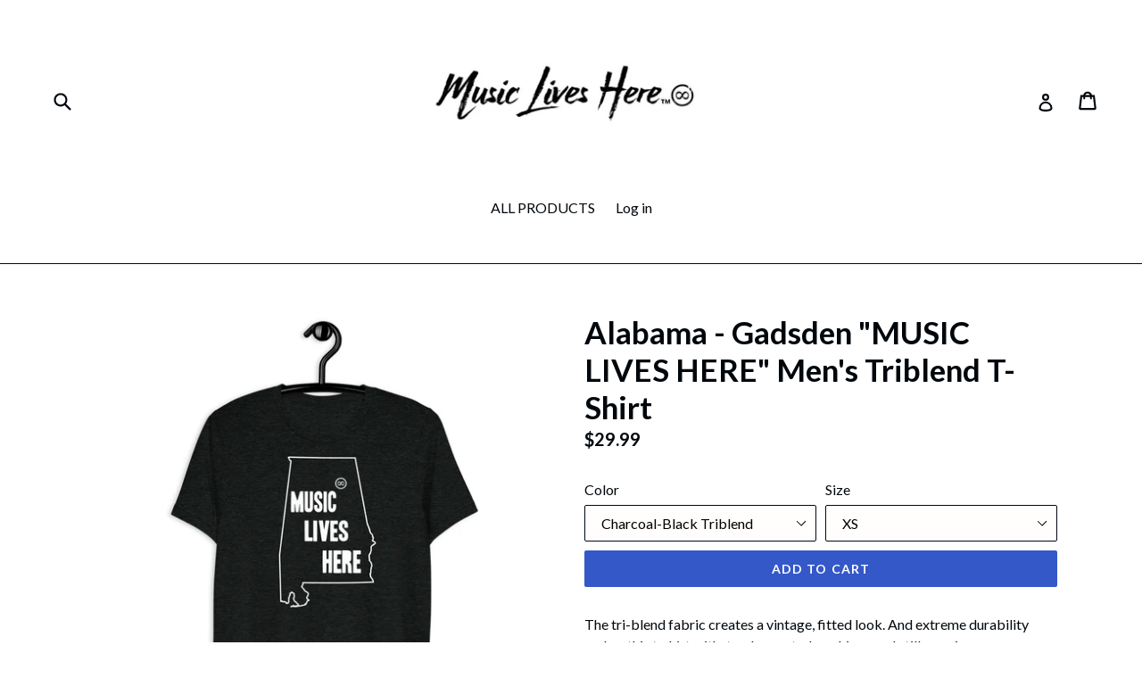

--- FILE ---
content_type: text/html; charset=utf-8
request_url: https://mymusicliveshere.com/products/alabama-music-lives-here-mens-triblend-t-shirt
body_size: 28870
content:
<!doctype html>
<!--[if IE 9]> <html class="ie9 no-js" lang="en"> <![endif]-->
<!--[if (gt IE 9)|!(IE)]><!--> <html class="no-js" lang="en"> <!--<![endif]-->
<head>
  <meta name="p:domain_verify" content="62579780951aedcadfba0f2bf2848099"/>
  <meta charset="utf-8">
  <meta http-equiv="X-UA-Compatible" content="IE=edge,chrome=1">
  <meta name="viewport" content="width=device-width,initial-scale=1">
  <meta name="theme-color" content="#3458c8">
  <link rel="canonical" href="https://mymusicliveshere.com/products/alabama-music-lives-here-mens-triblend-t-shirt">

  
    <link rel="shortcut icon" href="//mymusicliveshere.com/cdn/shop/files/profile_picture_32x32.jpg?v=1613789970" type="image/png">
  

  
  <title>
    Alabama - Gadsden &quot;MUSIC LIVES HERE&quot; Men&#39;s Triblend T-Shirt
    
    
    
      &ndash; Music Lives Here
    
  </title>

  
    <meta name="description" content="The tri-blend fabric creates a vintage, fitted look. And extreme durability makes this t-shirt withstand repeated washings and still remain super comfortable. Music Lives Here. • Tri-blend construction (50% polyester/25% combed ring-spun cotton/25% rayon) • 40 singles thread weight • Comfortable and durable • Contempor">
  

  <!-- /snippets/social-meta-tags.liquid -->




<meta property="og:site_name" content="Music Lives Here">
<meta property="og:url" content="https://mymusicliveshere.com/products/alabama-music-lives-here-mens-triblend-t-shirt">
<meta property="og:title" content="Alabama - Gadsden "MUSIC LIVES HERE" Men's Triblend T-Shirt">
<meta property="og:type" content="product">
<meta property="og:description" content="The tri-blend fabric creates a vintage, fitted look. And extreme durability makes this t-shirt withstand repeated washings and still remain super comfortable. Music Lives Here. • Tri-blend construction (50% polyester/25% combed ring-spun cotton/25% rayon) • 40 singles thread weight • Comfortable and durable • Contempor">

  <meta property="og:price:amount" content="29.99">
  <meta property="og:price:currency" content="USD">

<meta property="og:image" content="http://mymusicliveshere.com/cdn/shop/products/unisex-tri-blend-t-shirt-red-triblend-front-63fd5dc68e707_1200x1200.jpg?v=1677549011"><meta property="og:image" content="http://mymusicliveshere.com/cdn/shop/products/unisex-tri-blend-t-shirt-solid-black-triblend-front-63fd5dc6913d9_1200x1200.jpg?v=1677549014"><meta property="og:image" content="http://mymusicliveshere.com/cdn/shop/products/unisex-tri-blend-t-shirt-charcoal-black-triblend-front-63fd5dc6917ab_1200x1200.jpg?v=1677549016">
<meta property="og:image:secure_url" content="https://mymusicliveshere.com/cdn/shop/products/unisex-tri-blend-t-shirt-red-triblend-front-63fd5dc68e707_1200x1200.jpg?v=1677549011"><meta property="og:image:secure_url" content="https://mymusicliveshere.com/cdn/shop/products/unisex-tri-blend-t-shirt-solid-black-triblend-front-63fd5dc6913d9_1200x1200.jpg?v=1677549014"><meta property="og:image:secure_url" content="https://mymusicliveshere.com/cdn/shop/products/unisex-tri-blend-t-shirt-charcoal-black-triblend-front-63fd5dc6917ab_1200x1200.jpg?v=1677549016">


  <meta name="twitter:site" content="@_musicliveshere">

<meta name="twitter:card" content="summary_large_image">
<meta name="twitter:title" content="Alabama - Gadsden "MUSIC LIVES HERE" Men's Triblend T-Shirt">
<meta name="twitter:description" content="The tri-blend fabric creates a vintage, fitted look. And extreme durability makes this t-shirt withstand repeated washings and still remain super comfortable. Music Lives Here. • Tri-blend construction (50% polyester/25% combed ring-spun cotton/25% rayon) • 40 singles thread weight • Comfortable and durable • Contempor">


  <link href="//mymusicliveshere.com/cdn/shop/t/1/assets/theme.scss.css?v=105394168327946501121696468312" rel="stylesheet" type="text/css" media="all" />
  

  <link href="//fonts.googleapis.com/css?family=Lato:400,700" rel="stylesheet" type="text/css" media="all" />


  



  <script>
    var theme = {
      strings: {
        addToCart: "Add to cart",
        soldOut: "Sold out",
        unavailable: "Unavailable",
        showMore: "Show More",
        showLess: "Show Less",
        addressError: "Error looking up that address",
        addressNoResults: "No results for that address",
        addressQueryLimit: "You have exceeded the Google API usage limit. Consider upgrading to a \u003ca href=\"https:\/\/developers.google.com\/maps\/premium\/usage-limits\"\u003ePremium Plan\u003c\/a\u003e.",
        authError: "There was a problem authenticating your Google Maps account."
      },
      moneyFormat: "${{amount}}"
    }

    document.documentElement.className = document.documentElement.className.replace('no-js', 'js');
  </script>

  <!--[if (lte IE 9) ]><script src="//mymusicliveshere.com/cdn/shop/t/1/assets/match-media.min.js?v=22265819453975888031516672506" type="text/javascript"></script><![endif]-->

  

  <!--[if (gt IE 9)|!(IE)]><!--><script src="//mymusicliveshere.com/cdn/shop/t/1/assets/lazysizes.js?v=68441465964607740661516672506" async="async"></script><!--<![endif]-->
  <!--[if lte IE 9]><script src="//mymusicliveshere.com/cdn/shop/t/1/assets/lazysizes.min.js?642"></script><![endif]-->

  <!--[if (gt IE 9)|!(IE)]><!--><script src="//mymusicliveshere.com/cdn/shop/t/1/assets/vendor.js?v=136118274122071307521516672507" defer="defer"></script><!--<![endif]-->
  <!--[if lte IE 9]><script src="//mymusicliveshere.com/cdn/shop/t/1/assets/vendor.js?v=136118274122071307521516672507"></script><![endif]-->

  <!--[if (gt IE 9)|!(IE)]><!--><script src="//mymusicliveshere.com/cdn/shop/t/1/assets/theme.js?v=125062926555272677351516672506" defer="defer"></script><!--<![endif]-->
  <!--[if lte IE 9]><script src="//mymusicliveshere.com/cdn/shop/t/1/assets/theme.js?v=125062926555272677351516672506"></script><![endif]-->

  <script>window.performance && window.performance.mark && window.performance.mark('shopify.content_for_header.start');</script><meta id="shopify-digital-wallet" name="shopify-digital-wallet" content="/28050500/digital_wallets/dialog">
<meta name="shopify-checkout-api-token" content="9c9e0760a3e76364f4192888fb5228dc">
<meta id="in-context-paypal-metadata" data-shop-id="28050500" data-venmo-supported="false" data-environment="production" data-locale="en_US" data-paypal-v4="true" data-currency="USD">
<link rel="alternate" type="application/json+oembed" href="https://mymusicliveshere.com/products/alabama-music-lives-here-mens-triblend-t-shirt.oembed">
<script async="async" src="/checkouts/internal/preloads.js?locale=en-US"></script>
<link rel="preconnect" href="https://shop.app" crossorigin="anonymous">
<script async="async" src="https://shop.app/checkouts/internal/preloads.js?locale=en-US&shop_id=28050500" crossorigin="anonymous"></script>
<script id="apple-pay-shop-capabilities" type="application/json">{"shopId":28050500,"countryCode":"US","currencyCode":"USD","merchantCapabilities":["supports3DS"],"merchantId":"gid:\/\/shopify\/Shop\/28050500","merchantName":"Music Lives Here","requiredBillingContactFields":["postalAddress","email"],"requiredShippingContactFields":["postalAddress","email"],"shippingType":"shipping","supportedNetworks":["visa","masterCard","amex","discover","elo","jcb"],"total":{"type":"pending","label":"Music Lives Here","amount":"1.00"},"shopifyPaymentsEnabled":true,"supportsSubscriptions":true}</script>
<script id="shopify-features" type="application/json">{"accessToken":"9c9e0760a3e76364f4192888fb5228dc","betas":["rich-media-storefront-analytics"],"domain":"mymusicliveshere.com","predictiveSearch":true,"shopId":28050500,"locale":"en"}</script>
<script>var Shopify = Shopify || {};
Shopify.shop = "my-music-lives-here.myshopify.com";
Shopify.locale = "en";
Shopify.currency = {"active":"USD","rate":"1.0"};
Shopify.country = "US";
Shopify.theme = {"name":"Debut","id":11428790316,"schema_name":"Debut","schema_version":"2.0.0","theme_store_id":796,"role":"main"};
Shopify.theme.handle = "null";
Shopify.theme.style = {"id":null,"handle":null};
Shopify.cdnHost = "mymusicliveshere.com/cdn";
Shopify.routes = Shopify.routes || {};
Shopify.routes.root = "/";</script>
<script type="module">!function(o){(o.Shopify=o.Shopify||{}).modules=!0}(window);</script>
<script>!function(o){function n(){var o=[];function n(){o.push(Array.prototype.slice.apply(arguments))}return n.q=o,n}var t=o.Shopify=o.Shopify||{};t.loadFeatures=n(),t.autoloadFeatures=n()}(window);</script>
<script>
  window.ShopifyPay = window.ShopifyPay || {};
  window.ShopifyPay.apiHost = "shop.app\/pay";
  window.ShopifyPay.redirectState = null;
</script>
<script id="shop-js-analytics" type="application/json">{"pageType":"product"}</script>
<script defer="defer" async type="module" src="//mymusicliveshere.com/cdn/shopifycloud/shop-js/modules/v2/client.init-shop-cart-sync_dlpDe4U9.en.esm.js"></script>
<script defer="defer" async type="module" src="//mymusicliveshere.com/cdn/shopifycloud/shop-js/modules/v2/chunk.common_FunKbpTJ.esm.js"></script>
<script type="module">
  await import("//mymusicliveshere.com/cdn/shopifycloud/shop-js/modules/v2/client.init-shop-cart-sync_dlpDe4U9.en.esm.js");
await import("//mymusicliveshere.com/cdn/shopifycloud/shop-js/modules/v2/chunk.common_FunKbpTJ.esm.js");

  window.Shopify.SignInWithShop?.initShopCartSync?.({"fedCMEnabled":true,"windoidEnabled":true});

</script>
<script>
  window.Shopify = window.Shopify || {};
  if (!window.Shopify.featureAssets) window.Shopify.featureAssets = {};
  window.Shopify.featureAssets['shop-js'] = {"shop-cart-sync":["modules/v2/client.shop-cart-sync_DIWHqfTk.en.esm.js","modules/v2/chunk.common_FunKbpTJ.esm.js"],"init-fed-cm":["modules/v2/client.init-fed-cm_CmNkGb1A.en.esm.js","modules/v2/chunk.common_FunKbpTJ.esm.js"],"shop-button":["modules/v2/client.shop-button_Dpfxl9vG.en.esm.js","modules/v2/chunk.common_FunKbpTJ.esm.js"],"init-shop-cart-sync":["modules/v2/client.init-shop-cart-sync_dlpDe4U9.en.esm.js","modules/v2/chunk.common_FunKbpTJ.esm.js"],"init-shop-email-lookup-coordinator":["modules/v2/client.init-shop-email-lookup-coordinator_DUdFDmvK.en.esm.js","modules/v2/chunk.common_FunKbpTJ.esm.js"],"init-windoid":["modules/v2/client.init-windoid_V_O5I0mt.en.esm.js","modules/v2/chunk.common_FunKbpTJ.esm.js"],"pay-button":["modules/v2/client.pay-button_x_P2fRzB.en.esm.js","modules/v2/chunk.common_FunKbpTJ.esm.js"],"shop-toast-manager":["modules/v2/client.shop-toast-manager_p8J9W8kY.en.esm.js","modules/v2/chunk.common_FunKbpTJ.esm.js"],"shop-cash-offers":["modules/v2/client.shop-cash-offers_CtPYbIPM.en.esm.js","modules/v2/chunk.common_FunKbpTJ.esm.js","modules/v2/chunk.modal_n1zSoh3t.esm.js"],"shop-login-button":["modules/v2/client.shop-login-button_C3-NmE42.en.esm.js","modules/v2/chunk.common_FunKbpTJ.esm.js","modules/v2/chunk.modal_n1zSoh3t.esm.js"],"avatar":["modules/v2/client.avatar_BTnouDA3.en.esm.js"],"init-shop-for-new-customer-accounts":["modules/v2/client.init-shop-for-new-customer-accounts_aeWumpsw.en.esm.js","modules/v2/client.shop-login-button_C3-NmE42.en.esm.js","modules/v2/chunk.common_FunKbpTJ.esm.js","modules/v2/chunk.modal_n1zSoh3t.esm.js"],"init-customer-accounts-sign-up":["modules/v2/client.init-customer-accounts-sign-up_CRLhpYdY.en.esm.js","modules/v2/client.shop-login-button_C3-NmE42.en.esm.js","modules/v2/chunk.common_FunKbpTJ.esm.js","modules/v2/chunk.modal_n1zSoh3t.esm.js"],"init-customer-accounts":["modules/v2/client.init-customer-accounts_BkuyBVsz.en.esm.js","modules/v2/client.shop-login-button_C3-NmE42.en.esm.js","modules/v2/chunk.common_FunKbpTJ.esm.js","modules/v2/chunk.modal_n1zSoh3t.esm.js"],"shop-follow-button":["modules/v2/client.shop-follow-button_DDNA7Aw9.en.esm.js","modules/v2/chunk.common_FunKbpTJ.esm.js","modules/v2/chunk.modal_n1zSoh3t.esm.js"],"checkout-modal":["modules/v2/client.checkout-modal_EOl6FxyC.en.esm.js","modules/v2/chunk.common_FunKbpTJ.esm.js","modules/v2/chunk.modal_n1zSoh3t.esm.js"],"lead-capture":["modules/v2/client.lead-capture_LZVhB0lN.en.esm.js","modules/v2/chunk.common_FunKbpTJ.esm.js","modules/v2/chunk.modal_n1zSoh3t.esm.js"],"shop-login":["modules/v2/client.shop-login_D4d_T_FR.en.esm.js","modules/v2/chunk.common_FunKbpTJ.esm.js","modules/v2/chunk.modal_n1zSoh3t.esm.js"],"payment-terms":["modules/v2/client.payment-terms_g-geHK5T.en.esm.js","modules/v2/chunk.common_FunKbpTJ.esm.js","modules/v2/chunk.modal_n1zSoh3t.esm.js"]};
</script>
<script>(function() {
  var isLoaded = false;
  function asyncLoad() {
    if (isLoaded) return;
    isLoaded = true;
    var urls = ["\/\/cdn.shopify.com\/proxy\/e9ed632caddd877ada4e58bebab2fadf758f8dda988ca0acdaa977cf2a4ffdec\/static.cdn.printful.com\/static\/js\/external\/shopify-product-customizer.js?v=0.28\u0026shop=my-music-lives-here.myshopify.com\u0026sp-cache-control=cHVibGljLCBtYXgtYWdlPTkwMA"];
    for (var i = 0; i < urls.length; i++) {
      var s = document.createElement('script');
      s.type = 'text/javascript';
      s.async = true;
      s.src = urls[i];
      var x = document.getElementsByTagName('script')[0];
      x.parentNode.insertBefore(s, x);
    }
  };
  if(window.attachEvent) {
    window.attachEvent('onload', asyncLoad);
  } else {
    window.addEventListener('load', asyncLoad, false);
  }
})();</script>
<script id="__st">var __st={"a":28050500,"offset":-21600,"reqid":"a3606e76-53e1-4a0f-ba05-291ee6865e66-1765648453","pageurl":"mymusicliveshere.com\/products\/alabama-music-lives-here-mens-triblend-t-shirt","u":"ac594a59929b","p":"product","rtyp":"product","rid":959438028844};</script>
<script>window.ShopifyPaypalV4VisibilityTracking = true;</script>
<script id="captcha-bootstrap">!function(){'use strict';const t='contact',e='account',n='new_comment',o=[[t,t],['blogs',n],['comments',n],[t,'customer']],c=[[e,'customer_login'],[e,'guest_login'],[e,'recover_customer_password'],[e,'create_customer']],r=t=>t.map((([t,e])=>`form[action*='/${t}']:not([data-nocaptcha='true']) input[name='form_type'][value='${e}']`)).join(','),a=t=>()=>t?[...document.querySelectorAll(t)].map((t=>t.form)):[];function s(){const t=[...o],e=r(t);return a(e)}const i='password',u='form_key',d=['recaptcha-v3-token','g-recaptcha-response','h-captcha-response',i],f=()=>{try{return window.sessionStorage}catch{return}},m='__shopify_v',_=t=>t.elements[u];function p(t,e,n=!1){try{const o=window.sessionStorage,c=JSON.parse(o.getItem(e)),{data:r}=function(t){const{data:e,action:n}=t;return t[m]||n?{data:e,action:n}:{data:t,action:n}}(c);for(const[e,n]of Object.entries(r))t.elements[e]&&(t.elements[e].value=n);n&&o.removeItem(e)}catch(o){console.error('form repopulation failed',{error:o})}}const l='form_type',E='cptcha';function T(t){t.dataset[E]=!0}const w=window,h=w.document,L='Shopify',v='ce_forms',y='captcha';let A=!1;((t,e)=>{const n=(g='f06e6c50-85a8-45c8-87d0-21a2b65856fe',I='https://cdn.shopify.com/shopifycloud/storefront-forms-hcaptcha/ce_storefront_forms_captcha_hcaptcha.v1.5.2.iife.js',D={infoText:'Protected by hCaptcha',privacyText:'Privacy',termsText:'Terms'},(t,e,n)=>{const o=w[L][v],c=o.bindForm;if(c)return c(t,g,e,D).then(n);var r;o.q.push([[t,g,e,D],n]),r=I,A||(h.body.append(Object.assign(h.createElement('script'),{id:'captcha-provider',async:!0,src:r})),A=!0)});var g,I,D;w[L]=w[L]||{},w[L][v]=w[L][v]||{},w[L][v].q=[],w[L][y]=w[L][y]||{},w[L][y].protect=function(t,e){n(t,void 0,e),T(t)},Object.freeze(w[L][y]),function(t,e,n,w,h,L){const[v,y,A,g]=function(t,e,n){const i=e?o:[],u=t?c:[],d=[...i,...u],f=r(d),m=r(i),_=r(d.filter((([t,e])=>n.includes(e))));return[a(f),a(m),a(_),s()]}(w,h,L),I=t=>{const e=t.target;return e instanceof HTMLFormElement?e:e&&e.form},D=t=>v().includes(t);t.addEventListener('submit',(t=>{const e=I(t);if(!e)return;const n=D(e)&&!e.dataset.hcaptchaBound&&!e.dataset.recaptchaBound,o=_(e),c=g().includes(e)&&(!o||!o.value);(n||c)&&t.preventDefault(),c&&!n&&(function(t){try{if(!f())return;!function(t){const e=f();if(!e)return;const n=_(t);if(!n)return;const o=n.value;o&&e.removeItem(o)}(t);const e=Array.from(Array(32),(()=>Math.random().toString(36)[2])).join('');!function(t,e){_(t)||t.append(Object.assign(document.createElement('input'),{type:'hidden',name:u})),t.elements[u].value=e}(t,e),function(t,e){const n=f();if(!n)return;const o=[...t.querySelectorAll(`input[type='${i}']`)].map((({name:t})=>t)),c=[...d,...o],r={};for(const[a,s]of new FormData(t).entries())c.includes(a)||(r[a]=s);n.setItem(e,JSON.stringify({[m]:1,action:t.action,data:r}))}(t,e)}catch(e){console.error('failed to persist form',e)}}(e),e.submit())}));const S=(t,e)=>{t&&!t.dataset[E]&&(n(t,e.some((e=>e===t))),T(t))};for(const o of['focusin','change'])t.addEventListener(o,(t=>{const e=I(t);D(e)&&S(e,y())}));const B=e.get('form_key'),M=e.get(l),P=B&&M;t.addEventListener('DOMContentLoaded',(()=>{const t=y();if(P)for(const e of t)e.elements[l].value===M&&p(e,B);[...new Set([...A(),...v().filter((t=>'true'===t.dataset.shopifyCaptcha))])].forEach((e=>S(e,t)))}))}(h,new URLSearchParams(w.location.search),n,t,e,['guest_login'])})(!0,!0)}();</script>
<script integrity="sha256-52AcMU7V7pcBOXWImdc/TAGTFKeNjmkeM1Pvks/DTgc=" data-source-attribution="shopify.loadfeatures" defer="defer" src="//mymusicliveshere.com/cdn/shopifycloud/storefront/assets/storefront/load_feature-81c60534.js" crossorigin="anonymous"></script>
<script crossorigin="anonymous" defer="defer" src="//mymusicliveshere.com/cdn/shopifycloud/storefront/assets/shopify_pay/storefront-65b4c6d7.js?v=20250812"></script>
<script data-source-attribution="shopify.dynamic_checkout.dynamic.init">var Shopify=Shopify||{};Shopify.PaymentButton=Shopify.PaymentButton||{isStorefrontPortableWallets:!0,init:function(){window.Shopify.PaymentButton.init=function(){};var t=document.createElement("script");t.src="https://mymusicliveshere.com/cdn/shopifycloud/portable-wallets/latest/portable-wallets.en.js",t.type="module",document.head.appendChild(t)}};
</script>
<script data-source-attribution="shopify.dynamic_checkout.buyer_consent">
  function portableWalletsHideBuyerConsent(e){var t=document.getElementById("shopify-buyer-consent"),n=document.getElementById("shopify-subscription-policy-button");t&&n&&(t.classList.add("hidden"),t.setAttribute("aria-hidden","true"),n.removeEventListener("click",e))}function portableWalletsShowBuyerConsent(e){var t=document.getElementById("shopify-buyer-consent"),n=document.getElementById("shopify-subscription-policy-button");t&&n&&(t.classList.remove("hidden"),t.removeAttribute("aria-hidden"),n.addEventListener("click",e))}window.Shopify?.PaymentButton&&(window.Shopify.PaymentButton.hideBuyerConsent=portableWalletsHideBuyerConsent,window.Shopify.PaymentButton.showBuyerConsent=portableWalletsShowBuyerConsent);
</script>
<script data-source-attribution="shopify.dynamic_checkout.cart.bootstrap">document.addEventListener("DOMContentLoaded",(function(){function t(){return document.querySelector("shopify-accelerated-checkout-cart, shopify-accelerated-checkout")}if(t())Shopify.PaymentButton.init();else{new MutationObserver((function(e,n){t()&&(Shopify.PaymentButton.init(),n.disconnect())})).observe(document.body,{childList:!0,subtree:!0})}}));
</script>
<link id="shopify-accelerated-checkout-styles" rel="stylesheet" media="screen" href="https://mymusicliveshere.com/cdn/shopifycloud/portable-wallets/latest/accelerated-checkout-backwards-compat.css" crossorigin="anonymous">
<style id="shopify-accelerated-checkout-cart">
        #shopify-buyer-consent {
  margin-top: 1em;
  display: inline-block;
  width: 100%;
}

#shopify-buyer-consent.hidden {
  display: none;
}

#shopify-subscription-policy-button {
  background: none;
  border: none;
  padding: 0;
  text-decoration: underline;
  font-size: inherit;
  cursor: pointer;
}

#shopify-subscription-policy-button::before {
  box-shadow: none;
}

      </style>

<script>window.performance && window.performance.mark && window.performance.mark('shopify.content_for_header.end');</script>
<link href="https://monorail-edge.shopifysvc.com" rel="dns-prefetch">
<script>(function(){if ("sendBeacon" in navigator && "performance" in window) {try {var session_token_from_headers = performance.getEntriesByType('navigation')[0].serverTiming.find(x => x.name == '_s').description;} catch {var session_token_from_headers = undefined;}var session_cookie_matches = document.cookie.match(/_shopify_s=([^;]*)/);var session_token_from_cookie = session_cookie_matches && session_cookie_matches.length === 2 ? session_cookie_matches[1] : "";var session_token = session_token_from_headers || session_token_from_cookie || "";function handle_abandonment_event(e) {var entries = performance.getEntries().filter(function(entry) {return /monorail-edge.shopifysvc.com/.test(entry.name);});if (!window.abandonment_tracked && entries.length === 0) {window.abandonment_tracked = true;var currentMs = Date.now();var navigation_start = performance.timing.navigationStart;var payload = {shop_id: 28050500,url: window.location.href,navigation_start,duration: currentMs - navigation_start,session_token,page_type: "product"};window.navigator.sendBeacon("https://monorail-edge.shopifysvc.com/v1/produce", JSON.stringify({schema_id: "online_store_buyer_site_abandonment/1.1",payload: payload,metadata: {event_created_at_ms: currentMs,event_sent_at_ms: currentMs}}));}}window.addEventListener('pagehide', handle_abandonment_event);}}());</script>
<script id="web-pixels-manager-setup">(function e(e,d,r,n,o){if(void 0===o&&(o={}),!Boolean(null===(a=null===(i=window.Shopify)||void 0===i?void 0:i.analytics)||void 0===a?void 0:a.replayQueue)){var i,a;window.Shopify=window.Shopify||{};var t=window.Shopify;t.analytics=t.analytics||{};var s=t.analytics;s.replayQueue=[],s.publish=function(e,d,r){return s.replayQueue.push([e,d,r]),!0};try{self.performance.mark("wpm:start")}catch(e){}var l=function(){var e={modern:/Edge?\/(1{2}[4-9]|1[2-9]\d|[2-9]\d{2}|\d{4,})\.\d+(\.\d+|)|Firefox\/(1{2}[4-9]|1[2-9]\d|[2-9]\d{2}|\d{4,})\.\d+(\.\d+|)|Chrom(ium|e)\/(9{2}|\d{3,})\.\d+(\.\d+|)|(Maci|X1{2}).+ Version\/(15\.\d+|(1[6-9]|[2-9]\d|\d{3,})\.\d+)([,.]\d+|)( \(\w+\)|)( Mobile\/\w+|) Safari\/|Chrome.+OPR\/(9{2}|\d{3,})\.\d+\.\d+|(CPU[ +]OS|iPhone[ +]OS|CPU[ +]iPhone|CPU IPhone OS|CPU iPad OS)[ +]+(15[._]\d+|(1[6-9]|[2-9]\d|\d{3,})[._]\d+)([._]\d+|)|Android:?[ /-](13[3-9]|1[4-9]\d|[2-9]\d{2}|\d{4,})(\.\d+|)(\.\d+|)|Android.+Firefox\/(13[5-9]|1[4-9]\d|[2-9]\d{2}|\d{4,})\.\d+(\.\d+|)|Android.+Chrom(ium|e)\/(13[3-9]|1[4-9]\d|[2-9]\d{2}|\d{4,})\.\d+(\.\d+|)|SamsungBrowser\/([2-9]\d|\d{3,})\.\d+/,legacy:/Edge?\/(1[6-9]|[2-9]\d|\d{3,})\.\d+(\.\d+|)|Firefox\/(5[4-9]|[6-9]\d|\d{3,})\.\d+(\.\d+|)|Chrom(ium|e)\/(5[1-9]|[6-9]\d|\d{3,})\.\d+(\.\d+|)([\d.]+$|.*Safari\/(?![\d.]+ Edge\/[\d.]+$))|(Maci|X1{2}).+ Version\/(10\.\d+|(1[1-9]|[2-9]\d|\d{3,})\.\d+)([,.]\d+|)( \(\w+\)|)( Mobile\/\w+|) Safari\/|Chrome.+OPR\/(3[89]|[4-9]\d|\d{3,})\.\d+\.\d+|(CPU[ +]OS|iPhone[ +]OS|CPU[ +]iPhone|CPU IPhone OS|CPU iPad OS)[ +]+(10[._]\d+|(1[1-9]|[2-9]\d|\d{3,})[._]\d+)([._]\d+|)|Android:?[ /-](13[3-9]|1[4-9]\d|[2-9]\d{2}|\d{4,})(\.\d+|)(\.\d+|)|Mobile Safari.+OPR\/([89]\d|\d{3,})\.\d+\.\d+|Android.+Firefox\/(13[5-9]|1[4-9]\d|[2-9]\d{2}|\d{4,})\.\d+(\.\d+|)|Android.+Chrom(ium|e)\/(13[3-9]|1[4-9]\d|[2-9]\d{2}|\d{4,})\.\d+(\.\d+|)|Android.+(UC? ?Browser|UCWEB|U3)[ /]?(15\.([5-9]|\d{2,})|(1[6-9]|[2-9]\d|\d{3,})\.\d+)\.\d+|SamsungBrowser\/(5\.\d+|([6-9]|\d{2,})\.\d+)|Android.+MQ{2}Browser\/(14(\.(9|\d{2,})|)|(1[5-9]|[2-9]\d|\d{3,})(\.\d+|))(\.\d+|)|K[Aa][Ii]OS\/(3\.\d+|([4-9]|\d{2,})\.\d+)(\.\d+|)/},d=e.modern,r=e.legacy,n=navigator.userAgent;return n.match(d)?"modern":n.match(r)?"legacy":"unknown"}(),u="modern"===l?"modern":"legacy",c=(null!=n?n:{modern:"",legacy:""})[u],f=function(e){return[e.baseUrl,"/wpm","/b",e.hashVersion,"modern"===e.buildTarget?"m":"l",".js"].join("")}({baseUrl:d,hashVersion:r,buildTarget:u}),m=function(e){var d=e.version,r=e.bundleTarget,n=e.surface,o=e.pageUrl,i=e.monorailEndpoint;return{emit:function(e){var a=e.status,t=e.errorMsg,s=(new Date).getTime(),l=JSON.stringify({metadata:{event_sent_at_ms:s},events:[{schema_id:"web_pixels_manager_load/3.1",payload:{version:d,bundle_target:r,page_url:o,status:a,surface:n,error_msg:t},metadata:{event_created_at_ms:s}}]});if(!i)return console&&console.warn&&console.warn("[Web Pixels Manager] No Monorail endpoint provided, skipping logging."),!1;try{return self.navigator.sendBeacon.bind(self.navigator)(i,l)}catch(e){}var u=new XMLHttpRequest;try{return u.open("POST",i,!0),u.setRequestHeader("Content-Type","text/plain"),u.send(l),!0}catch(e){return console&&console.warn&&console.warn("[Web Pixels Manager] Got an unhandled error while logging to Monorail."),!1}}}}({version:r,bundleTarget:l,surface:e.surface,pageUrl:self.location.href,monorailEndpoint:e.monorailEndpoint});try{o.browserTarget=l,function(e){var d=e.src,r=e.async,n=void 0===r||r,o=e.onload,i=e.onerror,a=e.sri,t=e.scriptDataAttributes,s=void 0===t?{}:t,l=document.createElement("script"),u=document.querySelector("head"),c=document.querySelector("body");if(l.async=n,l.src=d,a&&(l.integrity=a,l.crossOrigin="anonymous"),s)for(var f in s)if(Object.prototype.hasOwnProperty.call(s,f))try{l.dataset[f]=s[f]}catch(e){}if(o&&l.addEventListener("load",o),i&&l.addEventListener("error",i),u)u.appendChild(l);else{if(!c)throw new Error("Did not find a head or body element to append the script");c.appendChild(l)}}({src:f,async:!0,onload:function(){if(!function(){var e,d;return Boolean(null===(d=null===(e=window.Shopify)||void 0===e?void 0:e.analytics)||void 0===d?void 0:d.initialized)}()){var d=window.webPixelsManager.init(e)||void 0;if(d){var r=window.Shopify.analytics;r.replayQueue.forEach((function(e){var r=e[0],n=e[1],o=e[2];d.publishCustomEvent(r,n,o)})),r.replayQueue=[],r.publish=d.publishCustomEvent,r.visitor=d.visitor,r.initialized=!0}}},onerror:function(){return m.emit({status:"failed",errorMsg:"".concat(f," has failed to load")})},sri:function(e){var d=/^sha384-[A-Za-z0-9+/=]+$/;return"string"==typeof e&&d.test(e)}(c)?c:"",scriptDataAttributes:o}),m.emit({status:"loading"})}catch(e){m.emit({status:"failed",errorMsg:(null==e?void 0:e.message)||"Unknown error"})}}})({shopId: 28050500,storefrontBaseUrl: "https://mymusicliveshere.com",extensionsBaseUrl: "https://extensions.shopifycdn.com/cdn/shopifycloud/web-pixels-manager",monorailEndpoint: "https://monorail-edge.shopifysvc.com/unstable/produce_batch",surface: "storefront-renderer",enabledBetaFlags: ["2dca8a86"],webPixelsConfigList: [{"id":"1520894256","configuration":"{\"storeIdentity\":\"my-music-lives-here.myshopify.com\",\"baseURL\":\"https:\\\/\\\/api.printful.com\\\/shopify-pixels\"}","eventPayloadVersion":"v1","runtimeContext":"STRICT","scriptVersion":"74f275712857ab41bea9d998dcb2f9da","type":"APP","apiClientId":156624,"privacyPurposes":["ANALYTICS","MARKETING","SALE_OF_DATA"],"dataSharingAdjustments":{"protectedCustomerApprovalScopes":["read_customer_address","read_customer_email","read_customer_name","read_customer_personal_data","read_customer_phone"]}},{"id":"414318896","configuration":"{\"pixel_id\":\"2293493610895011\",\"pixel_type\":\"facebook_pixel\",\"metaapp_system_user_token\":\"-\"}","eventPayloadVersion":"v1","runtimeContext":"OPEN","scriptVersion":"ca16bc87fe92b6042fbaa3acc2fbdaa6","type":"APP","apiClientId":2329312,"privacyPurposes":["ANALYTICS","MARKETING","SALE_OF_DATA"],"dataSharingAdjustments":{"protectedCustomerApprovalScopes":["read_customer_address","read_customer_email","read_customer_name","read_customer_personal_data","read_customer_phone"]}},{"id":"shopify-app-pixel","configuration":"{}","eventPayloadVersion":"v1","runtimeContext":"STRICT","scriptVersion":"0450","apiClientId":"shopify-pixel","type":"APP","privacyPurposes":["ANALYTICS","MARKETING"]},{"id":"shopify-custom-pixel","eventPayloadVersion":"v1","runtimeContext":"LAX","scriptVersion":"0450","apiClientId":"shopify-pixel","type":"CUSTOM","privacyPurposes":["ANALYTICS","MARKETING"]}],isMerchantRequest: false,initData: {"shop":{"name":"Music Lives Here","paymentSettings":{"currencyCode":"USD"},"myshopifyDomain":"my-music-lives-here.myshopify.com","countryCode":"US","storefrontUrl":"https:\/\/mymusicliveshere.com"},"customer":null,"cart":null,"checkout":null,"productVariants":[{"price":{"amount":29.99,"currencyCode":"USD"},"product":{"title":"Alabama - Gadsden \"MUSIC LIVES HERE\" Men's Triblend T-Shirt","vendor":"Music Lives Here","id":"959438028844","untranslatedTitle":"Alabama - Gadsden \"MUSIC LIVES HERE\" Men's Triblend T-Shirt","url":"\/products\/alabama-music-lives-here-mens-triblend-t-shirt","type":""},"id":"9528804573228","image":{"src":"\/\/mymusicliveshere.com\/cdn\/shop\/products\/unisex-tri-blend-t-shirt-charcoal-black-triblend-front-63fd5dc6917ab.jpg?v=1677549016"},"sku":"5420354","title":"Charcoal-Black Triblend \/ XS","untranslatedTitle":"Charcoal-Black Triblend \/ XS"},{"price":{"amount":29.99,"currencyCode":"USD"},"product":{"title":"Alabama - Gadsden \"MUSIC LIVES HERE\" Men's Triblend T-Shirt","vendor":"Music Lives Here","id":"959438028844","untranslatedTitle":"Alabama - Gadsden \"MUSIC LIVES HERE\" Men's Triblend T-Shirt","url":"\/products\/alabama-music-lives-here-mens-triblend-t-shirt","type":""},"id":"9528804605996","image":{"src":"\/\/mymusicliveshere.com\/cdn\/shop\/products\/unisex-tri-blend-t-shirt-charcoal-black-triblend-front-63fd5dc6917ab.jpg?v=1677549016"},"sku":"4303975","title":"Charcoal-Black Triblend \/ S","untranslatedTitle":"Charcoal-Black Triblend \/ S"},{"price":{"amount":29.99,"currencyCode":"USD"},"product":{"title":"Alabama - Gadsden \"MUSIC LIVES HERE\" Men's Triblend T-Shirt","vendor":"Music Lives Here","id":"959438028844","untranslatedTitle":"Alabama - Gadsden \"MUSIC LIVES HERE\" Men's Triblend T-Shirt","url":"\/products\/alabama-music-lives-here-mens-triblend-t-shirt","type":""},"id":"9528804638764","image":{"src":"\/\/mymusicliveshere.com\/cdn\/shop\/products\/unisex-tri-blend-t-shirt-charcoal-black-triblend-front-63fd5dc6917ab.jpg?v=1677549016"},"sku":"6480980","title":"Charcoal-Black Triblend \/ M","untranslatedTitle":"Charcoal-Black Triblend \/ M"},{"price":{"amount":29.99,"currencyCode":"USD"},"product":{"title":"Alabama - Gadsden \"MUSIC LIVES HERE\" Men's Triblend T-Shirt","vendor":"Music Lives Here","id":"959438028844","untranslatedTitle":"Alabama - Gadsden \"MUSIC LIVES HERE\" Men's Triblend T-Shirt","url":"\/products\/alabama-music-lives-here-mens-triblend-t-shirt","type":""},"id":"9528804671532","image":{"src":"\/\/mymusicliveshere.com\/cdn\/shop\/products\/unisex-tri-blend-t-shirt-charcoal-black-triblend-front-63fd5dc6917ab.jpg?v=1677549016"},"sku":"6673208","title":"Charcoal-Black Triblend \/ L","untranslatedTitle":"Charcoal-Black Triblend \/ L"},{"price":{"amount":29.99,"currencyCode":"USD"},"product":{"title":"Alabama - Gadsden \"MUSIC LIVES HERE\" Men's Triblend T-Shirt","vendor":"Music Lives Here","id":"959438028844","untranslatedTitle":"Alabama - Gadsden \"MUSIC LIVES HERE\" Men's Triblend T-Shirt","url":"\/products\/alabama-music-lives-here-mens-triblend-t-shirt","type":""},"id":"9528804704300","image":{"src":"\/\/mymusicliveshere.com\/cdn\/shop\/products\/unisex-tri-blend-t-shirt-charcoal-black-triblend-front-63fd5dc6917ab.jpg?v=1677549016"},"sku":"9513528","title":"Charcoal-Black Triblend \/ XL","untranslatedTitle":"Charcoal-Black Triblend \/ XL"},{"price":{"amount":32.49,"currencyCode":"USD"},"product":{"title":"Alabama - Gadsden \"MUSIC LIVES HERE\" Men's Triblend T-Shirt","vendor":"Music Lives Here","id":"959438028844","untranslatedTitle":"Alabama - Gadsden \"MUSIC LIVES HERE\" Men's Triblend T-Shirt","url":"\/products\/alabama-music-lives-here-mens-triblend-t-shirt","type":""},"id":"9528804737068","image":{"src":"\/\/mymusicliveshere.com\/cdn\/shop\/products\/unisex-tri-blend-t-shirt-charcoal-black-triblend-front-63fd5dc6917ab.jpg?v=1677549016"},"sku":"8016577","title":"Charcoal-Black Triblend \/ 2XL","untranslatedTitle":"Charcoal-Black Triblend \/ 2XL"},{"price":{"amount":34.99,"currencyCode":"USD"},"product":{"title":"Alabama - Gadsden \"MUSIC LIVES HERE\" Men's Triblend T-Shirt","vendor":"Music Lives Here","id":"959438028844","untranslatedTitle":"Alabama - Gadsden \"MUSIC LIVES HERE\" Men's Triblend T-Shirt","url":"\/products\/alabama-music-lives-here-mens-triblend-t-shirt","type":""},"id":"9528804769836","image":{"src":"\/\/mymusicliveshere.com\/cdn\/shop\/products\/unisex-tri-blend-t-shirt-charcoal-black-triblend-front-63fd5dc6917ab.jpg?v=1677549016"},"sku":"5866453","title":"Charcoal-Black Triblend \/ 3XL","untranslatedTitle":"Charcoal-Black Triblend \/ 3XL"},{"price":{"amount":29.99,"currencyCode":"USD"},"product":{"title":"Alabama - Gadsden \"MUSIC LIVES HERE\" Men's Triblend T-Shirt","vendor":"Music Lives Here","id":"959438028844","untranslatedTitle":"Alabama - Gadsden \"MUSIC LIVES HERE\" Men's Triblend T-Shirt","url":"\/products\/alabama-music-lives-here-mens-triblend-t-shirt","type":""},"id":"9528804802604","image":{"src":"\/\/mymusicliveshere.com\/cdn\/shop\/products\/unisex-tri-blend-t-shirt-solid-black-triblend-front-63fd5dc6913d9.jpg?v=1677549014"},"sku":"6584074","title":"Solid Black Triblend \/ XS","untranslatedTitle":"Solid Black Triblend \/ XS"},{"price":{"amount":29.99,"currencyCode":"USD"},"product":{"title":"Alabama - Gadsden \"MUSIC LIVES HERE\" Men's Triblend T-Shirt","vendor":"Music Lives Here","id":"959438028844","untranslatedTitle":"Alabama - Gadsden \"MUSIC LIVES HERE\" Men's Triblend T-Shirt","url":"\/products\/alabama-music-lives-here-mens-triblend-t-shirt","type":""},"id":"9528804835372","image":{"src":"\/\/mymusicliveshere.com\/cdn\/shop\/products\/unisex-tri-blend-t-shirt-solid-black-triblend-front-63fd5dc6913d9.jpg?v=1677549014"},"sku":"2044729","title":"Solid Black Triblend \/ S","untranslatedTitle":"Solid Black Triblend \/ S"},{"price":{"amount":29.99,"currencyCode":"USD"},"product":{"title":"Alabama - Gadsden \"MUSIC LIVES HERE\" Men's Triblend T-Shirt","vendor":"Music Lives Here","id":"959438028844","untranslatedTitle":"Alabama - Gadsden \"MUSIC LIVES HERE\" Men's Triblend T-Shirt","url":"\/products\/alabama-music-lives-here-mens-triblend-t-shirt","type":""},"id":"9528804868140","image":{"src":"\/\/mymusicliveshere.com\/cdn\/shop\/products\/unisex-tri-blend-t-shirt-solid-black-triblend-front-63fd5dc6913d9.jpg?v=1677549014"},"sku":"3554724","title":"Solid Black Triblend \/ M","untranslatedTitle":"Solid Black Triblend \/ M"},{"price":{"amount":29.99,"currencyCode":"USD"},"product":{"title":"Alabama - Gadsden \"MUSIC LIVES HERE\" Men's Triblend T-Shirt","vendor":"Music Lives Here","id":"959438028844","untranslatedTitle":"Alabama - Gadsden \"MUSIC LIVES HERE\" Men's Triblend T-Shirt","url":"\/products\/alabama-music-lives-here-mens-triblend-t-shirt","type":""},"id":"9528804900908","image":{"src":"\/\/mymusicliveshere.com\/cdn\/shop\/products\/unisex-tri-blend-t-shirt-solid-black-triblend-front-63fd5dc6913d9.jpg?v=1677549014"},"sku":"5231284","title":"Solid Black Triblend \/ L","untranslatedTitle":"Solid Black Triblend \/ L"},{"price":{"amount":29.99,"currencyCode":"USD"},"product":{"title":"Alabama - Gadsden \"MUSIC LIVES HERE\" Men's Triblend T-Shirt","vendor":"Music Lives Here","id":"959438028844","untranslatedTitle":"Alabama - Gadsden \"MUSIC LIVES HERE\" Men's Triblend T-Shirt","url":"\/products\/alabama-music-lives-here-mens-triblend-t-shirt","type":""},"id":"9528804933676","image":{"src":"\/\/mymusicliveshere.com\/cdn\/shop\/products\/unisex-tri-blend-t-shirt-solid-black-triblend-front-63fd5dc6913d9.jpg?v=1677549014"},"sku":"3436144","title":"Solid Black Triblend \/ XL","untranslatedTitle":"Solid Black Triblend \/ XL"},{"price":{"amount":32.49,"currencyCode":"USD"},"product":{"title":"Alabama - Gadsden \"MUSIC LIVES HERE\" Men's Triblend T-Shirt","vendor":"Music Lives Here","id":"959438028844","untranslatedTitle":"Alabama - Gadsden \"MUSIC LIVES HERE\" Men's Triblend T-Shirt","url":"\/products\/alabama-music-lives-here-mens-triblend-t-shirt","type":""},"id":"9528804966444","image":{"src":"\/\/mymusicliveshere.com\/cdn\/shop\/products\/unisex-tri-blend-t-shirt-solid-black-triblend-front-63fd5dc6913d9.jpg?v=1677549014"},"sku":"9523024","title":"Solid Black Triblend \/ 2XL","untranslatedTitle":"Solid Black Triblend \/ 2XL"},{"price":{"amount":34.99,"currencyCode":"USD"},"product":{"title":"Alabama - Gadsden \"MUSIC LIVES HERE\" Men's Triblend T-Shirt","vendor":"Music Lives Here","id":"959438028844","untranslatedTitle":"Alabama - Gadsden \"MUSIC LIVES HERE\" Men's Triblend T-Shirt","url":"\/products\/alabama-music-lives-here-mens-triblend-t-shirt","type":""},"id":"9528804999212","image":{"src":"\/\/mymusicliveshere.com\/cdn\/shop\/products\/unisex-tri-blend-t-shirt-solid-black-triblend-front-63fd5dc6913d9.jpg?v=1677549014"},"sku":"1867551","title":"Solid Black Triblend \/ 3XL","untranslatedTitle":"Solid Black Triblend \/ 3XL"},{"price":{"amount":29.99,"currencyCode":"USD"},"product":{"title":"Alabama - Gadsden \"MUSIC LIVES HERE\" Men's Triblend T-Shirt","vendor":"Music Lives Here","id":"959438028844","untranslatedTitle":"Alabama - Gadsden \"MUSIC LIVES HERE\" Men's Triblend T-Shirt","url":"\/products\/alabama-music-lives-here-mens-triblend-t-shirt","type":""},"id":"9528805031980","image":{"src":"\/\/mymusicliveshere.com\/cdn\/shop\/products\/unisex-tri-blend-t-shirt-teal-triblend-front-63fd5dc69243f.jpg?v=1677549021"},"sku":"9456579","title":"Teal Triblend \/ XS","untranslatedTitle":"Teal Triblend \/ XS"},{"price":{"amount":29.99,"currencyCode":"USD"},"product":{"title":"Alabama - Gadsden \"MUSIC LIVES HERE\" Men's Triblend T-Shirt","vendor":"Music Lives Here","id":"959438028844","untranslatedTitle":"Alabama - Gadsden \"MUSIC LIVES HERE\" Men's Triblend T-Shirt","url":"\/products\/alabama-music-lives-here-mens-triblend-t-shirt","type":""},"id":"9528805064748","image":{"src":"\/\/mymusicliveshere.com\/cdn\/shop\/products\/unisex-tri-blend-t-shirt-teal-triblend-front-63fd5dc69243f.jpg?v=1677549021"},"sku":"9317960","title":"Teal Triblend \/ S","untranslatedTitle":"Teal Triblend \/ S"},{"price":{"amount":29.99,"currencyCode":"USD"},"product":{"title":"Alabama - Gadsden \"MUSIC LIVES HERE\" Men's Triblend T-Shirt","vendor":"Music Lives Here","id":"959438028844","untranslatedTitle":"Alabama - Gadsden \"MUSIC LIVES HERE\" Men's Triblend T-Shirt","url":"\/products\/alabama-music-lives-here-mens-triblend-t-shirt","type":""},"id":"9528805097516","image":{"src":"\/\/mymusicliveshere.com\/cdn\/shop\/products\/unisex-tri-blend-t-shirt-teal-triblend-front-63fd5dc69243f.jpg?v=1677549021"},"sku":"3598946","title":"Teal Triblend \/ M","untranslatedTitle":"Teal Triblend \/ M"},{"price":{"amount":29.99,"currencyCode":"USD"},"product":{"title":"Alabama - Gadsden \"MUSIC LIVES HERE\" Men's Triblend T-Shirt","vendor":"Music Lives Here","id":"959438028844","untranslatedTitle":"Alabama - Gadsden \"MUSIC LIVES HERE\" Men's Triblend T-Shirt","url":"\/products\/alabama-music-lives-here-mens-triblend-t-shirt","type":""},"id":"9528805130284","image":{"src":"\/\/mymusicliveshere.com\/cdn\/shop\/products\/unisex-tri-blend-t-shirt-teal-triblend-front-63fd5dc69243f.jpg?v=1677549021"},"sku":"1147952","title":"Teal Triblend \/ L","untranslatedTitle":"Teal Triblend \/ L"},{"price":{"amount":29.99,"currencyCode":"USD"},"product":{"title":"Alabama - Gadsden \"MUSIC LIVES HERE\" Men's Triblend T-Shirt","vendor":"Music Lives Here","id":"959438028844","untranslatedTitle":"Alabama - Gadsden \"MUSIC LIVES HERE\" Men's Triblend T-Shirt","url":"\/products\/alabama-music-lives-here-mens-triblend-t-shirt","type":""},"id":"9528805163052","image":{"src":"\/\/mymusicliveshere.com\/cdn\/shop\/products\/unisex-tri-blend-t-shirt-teal-triblend-front-63fd5dc69243f.jpg?v=1677549021"},"sku":"1206749","title":"Teal Triblend \/ XL","untranslatedTitle":"Teal Triblend \/ XL"},{"price":{"amount":32.49,"currencyCode":"USD"},"product":{"title":"Alabama - Gadsden \"MUSIC LIVES HERE\" Men's Triblend T-Shirt","vendor":"Music Lives Here","id":"959438028844","untranslatedTitle":"Alabama - Gadsden \"MUSIC LIVES HERE\" Men's Triblend T-Shirt","url":"\/products\/alabama-music-lives-here-mens-triblend-t-shirt","type":""},"id":"9528805195820","image":{"src":"\/\/mymusicliveshere.com\/cdn\/shop\/products\/unisex-tri-blend-t-shirt-teal-triblend-front-63fd5dc69243f.jpg?v=1677549021"},"sku":"1937424","title":"Teal Triblend \/ 2XL","untranslatedTitle":"Teal Triblend \/ 2XL"},{"price":{"amount":34.99,"currencyCode":"USD"},"product":{"title":"Alabama - Gadsden \"MUSIC LIVES HERE\" Men's Triblend T-Shirt","vendor":"Music Lives Here","id":"959438028844","untranslatedTitle":"Alabama - Gadsden \"MUSIC LIVES HERE\" Men's Triblend T-Shirt","url":"\/products\/alabama-music-lives-here-mens-triblend-t-shirt","type":""},"id":"9528805228588","image":{"src":"\/\/mymusicliveshere.com\/cdn\/shop\/products\/unisex-tri-blend-t-shirt-teal-triblend-front-63fd5dc69243f.jpg?v=1677549021"},"sku":"1260307","title":"Teal Triblend \/ 3XL","untranslatedTitle":"Teal Triblend \/ 3XL"},{"price":{"amount":36.49,"currencyCode":"USD"},"product":{"title":"Alabama - Gadsden \"MUSIC LIVES HERE\" Men's Triblend T-Shirt","vendor":"Music Lives Here","id":"959438028844","untranslatedTitle":"Alabama - Gadsden \"MUSIC LIVES HERE\" Men's Triblend T-Shirt","url":"\/products\/alabama-music-lives-here-mens-triblend-t-shirt","type":""},"id":"9528805261356","image":{"src":"\/\/mymusicliveshere.com\/cdn\/shop\/products\/unisex-tri-blend-t-shirt-true-royal-triblend-front-63fd5dc691cd6.jpg?v=1677549018"},"sku":"4762376","title":"True Royal Triblend \/ XS","untranslatedTitle":"True Royal Triblend \/ XS"},{"price":{"amount":29.99,"currencyCode":"USD"},"product":{"title":"Alabama - Gadsden \"MUSIC LIVES HERE\" Men's Triblend T-Shirt","vendor":"Music Lives Here","id":"959438028844","untranslatedTitle":"Alabama - Gadsden \"MUSIC LIVES HERE\" Men's Triblend T-Shirt","url":"\/products\/alabama-music-lives-here-mens-triblend-t-shirt","type":""},"id":"9528805294124","image":{"src":"\/\/mymusicliveshere.com\/cdn\/shop\/products\/unisex-tri-blend-t-shirt-true-royal-triblend-front-63fd5dc691cd6.jpg?v=1677549018"},"sku":"8945466","title":"True Royal Triblend \/ S","untranslatedTitle":"True Royal Triblend \/ S"},{"price":{"amount":29.99,"currencyCode":"USD"},"product":{"title":"Alabama - Gadsden \"MUSIC LIVES HERE\" Men's Triblend T-Shirt","vendor":"Music Lives Here","id":"959438028844","untranslatedTitle":"Alabama - Gadsden \"MUSIC LIVES HERE\" Men's Triblend T-Shirt","url":"\/products\/alabama-music-lives-here-mens-triblend-t-shirt","type":""},"id":"9528805326892","image":{"src":"\/\/mymusicliveshere.com\/cdn\/shop\/products\/unisex-tri-blend-t-shirt-true-royal-triblend-front-63fd5dc691cd6.jpg?v=1677549018"},"sku":"2730746","title":"True Royal Triblend \/ M","untranslatedTitle":"True Royal Triblend \/ M"},{"price":{"amount":29.99,"currencyCode":"USD"},"product":{"title":"Alabama - Gadsden \"MUSIC LIVES HERE\" Men's Triblend T-Shirt","vendor":"Music Lives Here","id":"959438028844","untranslatedTitle":"Alabama - Gadsden \"MUSIC LIVES HERE\" Men's Triblend T-Shirt","url":"\/products\/alabama-music-lives-here-mens-triblend-t-shirt","type":""},"id":"9528805359660","image":{"src":"\/\/mymusicliveshere.com\/cdn\/shop\/products\/unisex-tri-blend-t-shirt-true-royal-triblend-front-63fd5dc691cd6.jpg?v=1677549018"},"sku":"5929827","title":"True Royal Triblend \/ L","untranslatedTitle":"True Royal Triblend \/ L"},{"price":{"amount":29.99,"currencyCode":"USD"},"product":{"title":"Alabama - Gadsden \"MUSIC LIVES HERE\" Men's Triblend T-Shirt","vendor":"Music Lives Here","id":"959438028844","untranslatedTitle":"Alabama - Gadsden \"MUSIC LIVES HERE\" Men's Triblend T-Shirt","url":"\/products\/alabama-music-lives-here-mens-triblend-t-shirt","type":""},"id":"9528805392428","image":{"src":"\/\/mymusicliveshere.com\/cdn\/shop\/products\/unisex-tri-blend-t-shirt-true-royal-triblend-front-63fd5dc691cd6.jpg?v=1677549018"},"sku":"9347007","title":"True Royal Triblend \/ XL","untranslatedTitle":"True Royal Triblend \/ XL"},{"price":{"amount":32.49,"currencyCode":"USD"},"product":{"title":"Alabama - Gadsden \"MUSIC LIVES HERE\" Men's Triblend T-Shirt","vendor":"Music Lives Here","id":"959438028844","untranslatedTitle":"Alabama - Gadsden \"MUSIC LIVES HERE\" Men's Triblend T-Shirt","url":"\/products\/alabama-music-lives-here-mens-triblend-t-shirt","type":""},"id":"9528805425196","image":{"src":"\/\/mymusicliveshere.com\/cdn\/shop\/products\/unisex-tri-blend-t-shirt-true-royal-triblend-front-63fd5dc691cd6.jpg?v=1677549018"},"sku":"7359821","title":"True Royal Triblend \/ 2XL","untranslatedTitle":"True Royal Triblend \/ 2XL"},{"price":{"amount":34.99,"currencyCode":"USD"},"product":{"title":"Alabama - Gadsden \"MUSIC LIVES HERE\" Men's Triblend T-Shirt","vendor":"Music Lives Here","id":"959438028844","untranslatedTitle":"Alabama - Gadsden \"MUSIC LIVES HERE\" Men's Triblend T-Shirt","url":"\/products\/alabama-music-lives-here-mens-triblend-t-shirt","type":""},"id":"9528805457964","image":{"src":"\/\/mymusicliveshere.com\/cdn\/shop\/products\/unisex-tri-blend-t-shirt-true-royal-triblend-front-63fd5dc691cd6.jpg?v=1677549018"},"sku":"8923491","title":"True Royal Triblend \/ 3XL","untranslatedTitle":"True Royal Triblend \/ 3XL"},{"price":{"amount":29.99,"currencyCode":"USD"},"product":{"title":"Alabama - Gadsden \"MUSIC LIVES HERE\" Men's Triblend T-Shirt","vendor":"Music Lives Here","id":"959438028844","untranslatedTitle":"Alabama - Gadsden \"MUSIC LIVES HERE\" Men's Triblend T-Shirt","url":"\/products\/alabama-music-lives-here-mens-triblend-t-shirt","type":""},"id":"9528805720108","image":{"src":"\/\/mymusicliveshere.com\/cdn\/shop\/products\/unisex-tri-blend-t-shirt-aqua-triblend-front-63fd5dc692f2e.jpg?v=1677549023"},"sku":"7721658","title":"Aqua Triblend \/ XS","untranslatedTitle":"Aqua Triblend \/ XS"},{"price":{"amount":29.99,"currencyCode":"USD"},"product":{"title":"Alabama - Gadsden \"MUSIC LIVES HERE\" Men's Triblend T-Shirt","vendor":"Music Lives Here","id":"959438028844","untranslatedTitle":"Alabama - Gadsden \"MUSIC LIVES HERE\" Men's Triblend T-Shirt","url":"\/products\/alabama-music-lives-here-mens-triblend-t-shirt","type":""},"id":"9528805752876","image":{"src":"\/\/mymusicliveshere.com\/cdn\/shop\/products\/unisex-tri-blend-t-shirt-aqua-triblend-front-63fd5dc692f2e.jpg?v=1677549023"},"sku":"5915593","title":"Aqua Triblend \/ S","untranslatedTitle":"Aqua Triblend \/ S"},{"price":{"amount":29.99,"currencyCode":"USD"},"product":{"title":"Alabama - Gadsden \"MUSIC LIVES HERE\" Men's Triblend T-Shirt","vendor":"Music Lives Here","id":"959438028844","untranslatedTitle":"Alabama - Gadsden \"MUSIC LIVES HERE\" Men's Triblend T-Shirt","url":"\/products\/alabama-music-lives-here-mens-triblend-t-shirt","type":""},"id":"9528805785644","image":{"src":"\/\/mymusicliveshere.com\/cdn\/shop\/products\/unisex-tri-blend-t-shirt-aqua-triblend-front-63fd5dc692f2e.jpg?v=1677549023"},"sku":"4164462","title":"Aqua Triblend \/ M","untranslatedTitle":"Aqua Triblend \/ M"},{"price":{"amount":29.99,"currencyCode":"USD"},"product":{"title":"Alabama - Gadsden \"MUSIC LIVES HERE\" Men's Triblend T-Shirt","vendor":"Music Lives Here","id":"959438028844","untranslatedTitle":"Alabama - Gadsden \"MUSIC LIVES HERE\" Men's Triblend T-Shirt","url":"\/products\/alabama-music-lives-here-mens-triblend-t-shirt","type":""},"id":"9528805818412","image":{"src":"\/\/mymusicliveshere.com\/cdn\/shop\/products\/unisex-tri-blend-t-shirt-aqua-triblend-front-63fd5dc692f2e.jpg?v=1677549023"},"sku":"4305732","title":"Aqua Triblend \/ L","untranslatedTitle":"Aqua Triblend \/ L"},{"price":{"amount":29.99,"currencyCode":"USD"},"product":{"title":"Alabama - Gadsden \"MUSIC LIVES HERE\" Men's Triblend T-Shirt","vendor":"Music Lives Here","id":"959438028844","untranslatedTitle":"Alabama - Gadsden \"MUSIC LIVES HERE\" Men's Triblend T-Shirt","url":"\/products\/alabama-music-lives-here-mens-triblend-t-shirt","type":""},"id":"9528805851180","image":{"src":"\/\/mymusicliveshere.com\/cdn\/shop\/products\/unisex-tri-blend-t-shirt-aqua-triblend-front-63fd5dc692f2e.jpg?v=1677549023"},"sku":"6960323","title":"Aqua Triblend \/ XL","untranslatedTitle":"Aqua Triblend \/ XL"},{"price":{"amount":32.49,"currencyCode":"USD"},"product":{"title":"Alabama - Gadsden \"MUSIC LIVES HERE\" Men's Triblend T-Shirt","vendor":"Music Lives Here","id":"959438028844","untranslatedTitle":"Alabama - Gadsden \"MUSIC LIVES HERE\" Men's Triblend T-Shirt","url":"\/products\/alabama-music-lives-here-mens-triblend-t-shirt","type":""},"id":"9528805883948","image":{"src":"\/\/mymusicliveshere.com\/cdn\/shop\/products\/unisex-tri-blend-t-shirt-aqua-triblend-front-63fd5dc692f2e.jpg?v=1677549023"},"sku":"6719187","title":"Aqua Triblend \/ 2XL","untranslatedTitle":"Aqua Triblend \/ 2XL"},{"price":{"amount":34.99,"currencyCode":"USD"},"product":{"title":"Alabama - Gadsden \"MUSIC LIVES HERE\" Men's Triblend T-Shirt","vendor":"Music Lives Here","id":"959438028844","untranslatedTitle":"Alabama - Gadsden \"MUSIC LIVES HERE\" Men's Triblend T-Shirt","url":"\/products\/alabama-music-lives-here-mens-triblend-t-shirt","type":""},"id":"9528805916716","image":{"src":"\/\/mymusicliveshere.com\/cdn\/shop\/products\/unisex-tri-blend-t-shirt-aqua-triblend-front-63fd5dc692f2e.jpg?v=1677549023"},"sku":"8537017","title":"Aqua Triblend \/ 3XL","untranslatedTitle":"Aqua Triblend \/ 3XL"},{"price":{"amount":36.49,"currencyCode":"USD"},"product":{"title":"Alabama - Gadsden \"MUSIC LIVES HERE\" Men's Triblend T-Shirt","vendor":"Music Lives Here","id":"959438028844","untranslatedTitle":"Alabama - Gadsden \"MUSIC LIVES HERE\" Men's Triblend T-Shirt","url":"\/products\/alabama-music-lives-here-mens-triblend-t-shirt","type":""},"id":"9528806178860","image":{"src":"\/\/mymusicliveshere.com\/cdn\/shop\/products\/unisex-tri-blend-t-shirt-red-triblend-front-63fd5dc68e707.jpg?v=1677549011"},"sku":"5766922","title":"Red Triblend \/ XS","untranslatedTitle":"Red Triblend \/ XS"},{"price":{"amount":29.99,"currencyCode":"USD"},"product":{"title":"Alabama - Gadsden \"MUSIC LIVES HERE\" Men's Triblend T-Shirt","vendor":"Music Lives Here","id":"959438028844","untranslatedTitle":"Alabama - Gadsden \"MUSIC LIVES HERE\" Men's Triblend T-Shirt","url":"\/products\/alabama-music-lives-here-mens-triblend-t-shirt","type":""},"id":"9528806211628","image":{"src":"\/\/mymusicliveshere.com\/cdn\/shop\/products\/unisex-tri-blend-t-shirt-red-triblend-front-63fd5dc68e707.jpg?v=1677549011"},"sku":"3940939","title":"Red Triblend \/ S","untranslatedTitle":"Red Triblend \/ S"},{"price":{"amount":29.99,"currencyCode":"USD"},"product":{"title":"Alabama - Gadsden \"MUSIC LIVES HERE\" Men's Triblend T-Shirt","vendor":"Music Lives Here","id":"959438028844","untranslatedTitle":"Alabama - Gadsden \"MUSIC LIVES HERE\" Men's Triblend T-Shirt","url":"\/products\/alabama-music-lives-here-mens-triblend-t-shirt","type":""},"id":"9528806244396","image":{"src":"\/\/mymusicliveshere.com\/cdn\/shop\/products\/unisex-tri-blend-t-shirt-red-triblend-front-63fd5dc68e707.jpg?v=1677549011"},"sku":"9261308","title":"Red Triblend \/ M","untranslatedTitle":"Red Triblend \/ M"},{"price":{"amount":29.99,"currencyCode":"USD"},"product":{"title":"Alabama - Gadsden \"MUSIC LIVES HERE\" Men's Triblend T-Shirt","vendor":"Music Lives Here","id":"959438028844","untranslatedTitle":"Alabama - Gadsden \"MUSIC LIVES HERE\" Men's Triblend T-Shirt","url":"\/products\/alabama-music-lives-here-mens-triblend-t-shirt","type":""},"id":"9528806277164","image":{"src":"\/\/mymusicliveshere.com\/cdn\/shop\/products\/unisex-tri-blend-t-shirt-red-triblend-front-63fd5dc68e707.jpg?v=1677549011"},"sku":"9529299","title":"Red Triblend \/ L","untranslatedTitle":"Red Triblend \/ L"},{"price":{"amount":29.99,"currencyCode":"USD"},"product":{"title":"Alabama - Gadsden \"MUSIC LIVES HERE\" Men's Triblend T-Shirt","vendor":"Music Lives Here","id":"959438028844","untranslatedTitle":"Alabama - Gadsden \"MUSIC LIVES HERE\" Men's Triblend T-Shirt","url":"\/products\/alabama-music-lives-here-mens-triblend-t-shirt","type":""},"id":"9528806309932","image":{"src":"\/\/mymusicliveshere.com\/cdn\/shop\/products\/unisex-tri-blend-t-shirt-red-triblend-front-63fd5dc68e707.jpg?v=1677549011"},"sku":"2886405","title":"Red Triblend \/ XL","untranslatedTitle":"Red Triblend \/ XL"},{"price":{"amount":32.49,"currencyCode":"USD"},"product":{"title":"Alabama - Gadsden \"MUSIC LIVES HERE\" Men's Triblend T-Shirt","vendor":"Music Lives Here","id":"959438028844","untranslatedTitle":"Alabama - Gadsden \"MUSIC LIVES HERE\" Men's Triblend T-Shirt","url":"\/products\/alabama-music-lives-here-mens-triblend-t-shirt","type":""},"id":"9528806342700","image":{"src":"\/\/mymusicliveshere.com\/cdn\/shop\/products\/unisex-tri-blend-t-shirt-red-triblend-front-63fd5dc68e707.jpg?v=1677549011"},"sku":"1992054","title":"Red Triblend \/ 2XL","untranslatedTitle":"Red Triblend \/ 2XL"},{"price":{"amount":34.99,"currencyCode":"USD"},"product":{"title":"Alabama - Gadsden \"MUSIC LIVES HERE\" Men's Triblend T-Shirt","vendor":"Music Lives Here","id":"959438028844","untranslatedTitle":"Alabama - Gadsden \"MUSIC LIVES HERE\" Men's Triblend T-Shirt","url":"\/products\/alabama-music-lives-here-mens-triblend-t-shirt","type":""},"id":"9528806375468","image":{"src":"\/\/mymusicliveshere.com\/cdn\/shop\/products\/unisex-tri-blend-t-shirt-red-triblend-front-63fd5dc68e707.jpg?v=1677549011"},"sku":"5459127","title":"Red Triblend \/ 3XL","untranslatedTitle":"Red Triblend \/ 3XL"}],"purchasingCompany":null},},"https://mymusicliveshere.com/cdn","ae1676cfwd2530674p4253c800m34e853cb",{"modern":"","legacy":""},{"shopId":"28050500","storefrontBaseUrl":"https:\/\/mymusicliveshere.com","extensionBaseUrl":"https:\/\/extensions.shopifycdn.com\/cdn\/shopifycloud\/web-pixels-manager","surface":"storefront-renderer","enabledBetaFlags":"[\"2dca8a86\"]","isMerchantRequest":"false","hashVersion":"ae1676cfwd2530674p4253c800m34e853cb","publish":"custom","events":"[[\"page_viewed\",{}],[\"product_viewed\",{\"productVariant\":{\"price\":{\"amount\":29.99,\"currencyCode\":\"USD\"},\"product\":{\"title\":\"Alabama - Gadsden \\\"MUSIC LIVES HERE\\\" Men's Triblend T-Shirt\",\"vendor\":\"Music Lives Here\",\"id\":\"959438028844\",\"untranslatedTitle\":\"Alabama - Gadsden \\\"MUSIC LIVES HERE\\\" Men's Triblend T-Shirt\",\"url\":\"\/products\/alabama-music-lives-here-mens-triblend-t-shirt\",\"type\":\"\"},\"id\":\"9528804573228\",\"image\":{\"src\":\"\/\/mymusicliveshere.com\/cdn\/shop\/products\/unisex-tri-blend-t-shirt-charcoal-black-triblend-front-63fd5dc6917ab.jpg?v=1677549016\"},\"sku\":\"5420354\",\"title\":\"Charcoal-Black Triblend \/ XS\",\"untranslatedTitle\":\"Charcoal-Black Triblend \/ XS\"}}]]"});</script><script>
  window.ShopifyAnalytics = window.ShopifyAnalytics || {};
  window.ShopifyAnalytics.meta = window.ShopifyAnalytics.meta || {};
  window.ShopifyAnalytics.meta.currency = 'USD';
  var meta = {"product":{"id":959438028844,"gid":"gid:\/\/shopify\/Product\/959438028844","vendor":"Music Lives Here","type":"","variants":[{"id":9528804573228,"price":2999,"name":"Alabama - Gadsden \"MUSIC LIVES HERE\" Men's Triblend T-Shirt - Charcoal-Black Triblend \/ XS","public_title":"Charcoal-Black Triblend \/ XS","sku":"5420354"},{"id":9528804605996,"price":2999,"name":"Alabama - Gadsden \"MUSIC LIVES HERE\" Men's Triblend T-Shirt - Charcoal-Black Triblend \/ S","public_title":"Charcoal-Black Triblend \/ S","sku":"4303975"},{"id":9528804638764,"price":2999,"name":"Alabama - Gadsden \"MUSIC LIVES HERE\" Men's Triblend T-Shirt - Charcoal-Black Triblend \/ M","public_title":"Charcoal-Black Triblend \/ M","sku":"6480980"},{"id":9528804671532,"price":2999,"name":"Alabama - Gadsden \"MUSIC LIVES HERE\" Men's Triblend T-Shirt - Charcoal-Black Triblend \/ L","public_title":"Charcoal-Black Triblend \/ L","sku":"6673208"},{"id":9528804704300,"price":2999,"name":"Alabama - Gadsden \"MUSIC LIVES HERE\" Men's Triblend T-Shirt - Charcoal-Black Triblend \/ XL","public_title":"Charcoal-Black Triblend \/ XL","sku":"9513528"},{"id":9528804737068,"price":3249,"name":"Alabama - Gadsden \"MUSIC LIVES HERE\" Men's Triblend T-Shirt - Charcoal-Black Triblend \/ 2XL","public_title":"Charcoal-Black Triblend \/ 2XL","sku":"8016577"},{"id":9528804769836,"price":3499,"name":"Alabama - Gadsden \"MUSIC LIVES HERE\" Men's Triblend T-Shirt - Charcoal-Black Triblend \/ 3XL","public_title":"Charcoal-Black Triblend \/ 3XL","sku":"5866453"},{"id":9528804802604,"price":2999,"name":"Alabama - Gadsden \"MUSIC LIVES HERE\" Men's Triblend T-Shirt - Solid Black Triblend \/ XS","public_title":"Solid Black Triblend \/ XS","sku":"6584074"},{"id":9528804835372,"price":2999,"name":"Alabama - Gadsden \"MUSIC LIVES HERE\" Men's Triblend T-Shirt - Solid Black Triblend \/ S","public_title":"Solid Black Triblend \/ S","sku":"2044729"},{"id":9528804868140,"price":2999,"name":"Alabama - Gadsden \"MUSIC LIVES HERE\" Men's Triblend T-Shirt - Solid Black Triblend \/ M","public_title":"Solid Black Triblend \/ M","sku":"3554724"},{"id":9528804900908,"price":2999,"name":"Alabama - Gadsden \"MUSIC LIVES HERE\" Men's Triblend T-Shirt - Solid Black Triblend \/ L","public_title":"Solid Black Triblend \/ L","sku":"5231284"},{"id":9528804933676,"price":2999,"name":"Alabama - Gadsden \"MUSIC LIVES HERE\" Men's Triblend T-Shirt - Solid Black Triblend \/ XL","public_title":"Solid Black Triblend \/ XL","sku":"3436144"},{"id":9528804966444,"price":3249,"name":"Alabama - Gadsden \"MUSIC LIVES HERE\" Men's Triblend T-Shirt - Solid Black Triblend \/ 2XL","public_title":"Solid Black Triblend \/ 2XL","sku":"9523024"},{"id":9528804999212,"price":3499,"name":"Alabama - Gadsden \"MUSIC LIVES HERE\" Men's Triblend T-Shirt - Solid Black Triblend \/ 3XL","public_title":"Solid Black Triblend \/ 3XL","sku":"1867551"},{"id":9528805031980,"price":2999,"name":"Alabama - Gadsden \"MUSIC LIVES HERE\" Men's Triblend T-Shirt - Teal Triblend \/ XS","public_title":"Teal Triblend \/ XS","sku":"9456579"},{"id":9528805064748,"price":2999,"name":"Alabama - Gadsden \"MUSIC LIVES HERE\" Men's Triblend T-Shirt - Teal Triblend \/ S","public_title":"Teal Triblend \/ S","sku":"9317960"},{"id":9528805097516,"price":2999,"name":"Alabama - Gadsden \"MUSIC LIVES HERE\" Men's Triblend T-Shirt - Teal Triblend \/ M","public_title":"Teal Triblend \/ M","sku":"3598946"},{"id":9528805130284,"price":2999,"name":"Alabama - Gadsden \"MUSIC LIVES HERE\" Men's Triblend T-Shirt - Teal Triblend \/ L","public_title":"Teal Triblend \/ L","sku":"1147952"},{"id":9528805163052,"price":2999,"name":"Alabama - Gadsden \"MUSIC LIVES HERE\" Men's Triblend T-Shirt - Teal Triblend \/ XL","public_title":"Teal Triblend \/ XL","sku":"1206749"},{"id":9528805195820,"price":3249,"name":"Alabama - Gadsden \"MUSIC LIVES HERE\" Men's Triblend T-Shirt - Teal Triblend \/ 2XL","public_title":"Teal Triblend \/ 2XL","sku":"1937424"},{"id":9528805228588,"price":3499,"name":"Alabama - Gadsden \"MUSIC LIVES HERE\" Men's Triblend T-Shirt - Teal Triblend \/ 3XL","public_title":"Teal Triblend \/ 3XL","sku":"1260307"},{"id":9528805261356,"price":3649,"name":"Alabama - Gadsden \"MUSIC LIVES HERE\" Men's Triblend T-Shirt - True Royal Triblend \/ XS","public_title":"True Royal Triblend \/ XS","sku":"4762376"},{"id":9528805294124,"price":2999,"name":"Alabama - Gadsden \"MUSIC LIVES HERE\" Men's Triblend T-Shirt - True Royal Triblend \/ S","public_title":"True Royal Triblend \/ S","sku":"8945466"},{"id":9528805326892,"price":2999,"name":"Alabama - Gadsden \"MUSIC LIVES HERE\" Men's Triblend T-Shirt - True Royal Triblend \/ M","public_title":"True Royal Triblend \/ M","sku":"2730746"},{"id":9528805359660,"price":2999,"name":"Alabama - Gadsden \"MUSIC LIVES HERE\" Men's Triblend T-Shirt - True Royal Triblend \/ L","public_title":"True Royal Triblend \/ L","sku":"5929827"},{"id":9528805392428,"price":2999,"name":"Alabama - Gadsden \"MUSIC LIVES HERE\" Men's Triblend T-Shirt - True Royal Triblend \/ XL","public_title":"True Royal Triblend \/ XL","sku":"9347007"},{"id":9528805425196,"price":3249,"name":"Alabama - Gadsden \"MUSIC LIVES HERE\" Men's Triblend T-Shirt - True Royal Triblend \/ 2XL","public_title":"True Royal Triblend \/ 2XL","sku":"7359821"},{"id":9528805457964,"price":3499,"name":"Alabama - Gadsden \"MUSIC LIVES HERE\" Men's Triblend T-Shirt - True Royal Triblend \/ 3XL","public_title":"True Royal Triblend \/ 3XL","sku":"8923491"},{"id":9528805720108,"price":2999,"name":"Alabama - Gadsden \"MUSIC LIVES HERE\" Men's Triblend T-Shirt - Aqua Triblend \/ XS","public_title":"Aqua Triblend \/ XS","sku":"7721658"},{"id":9528805752876,"price":2999,"name":"Alabama - Gadsden \"MUSIC LIVES HERE\" Men's Triblend T-Shirt - Aqua Triblend \/ S","public_title":"Aqua Triblend \/ S","sku":"5915593"},{"id":9528805785644,"price":2999,"name":"Alabama - Gadsden \"MUSIC LIVES HERE\" Men's Triblend T-Shirt - Aqua Triblend \/ M","public_title":"Aqua Triblend \/ M","sku":"4164462"},{"id":9528805818412,"price":2999,"name":"Alabama - Gadsden \"MUSIC LIVES HERE\" Men's Triblend T-Shirt - Aqua Triblend \/ L","public_title":"Aqua Triblend \/ L","sku":"4305732"},{"id":9528805851180,"price":2999,"name":"Alabama - Gadsden \"MUSIC LIVES HERE\" Men's Triblend T-Shirt - Aqua Triblend \/ XL","public_title":"Aqua Triblend \/ XL","sku":"6960323"},{"id":9528805883948,"price":3249,"name":"Alabama - Gadsden \"MUSIC LIVES HERE\" Men's Triblend T-Shirt - Aqua Triblend \/ 2XL","public_title":"Aqua Triblend \/ 2XL","sku":"6719187"},{"id":9528805916716,"price":3499,"name":"Alabama - Gadsden \"MUSIC LIVES HERE\" Men's Triblend T-Shirt - Aqua Triblend \/ 3XL","public_title":"Aqua Triblend \/ 3XL","sku":"8537017"},{"id":9528806178860,"price":3649,"name":"Alabama - Gadsden \"MUSIC LIVES HERE\" Men's Triblend T-Shirt - Red Triblend \/ XS","public_title":"Red Triblend \/ XS","sku":"5766922"},{"id":9528806211628,"price":2999,"name":"Alabama - Gadsden \"MUSIC LIVES HERE\" Men's Triblend T-Shirt - Red Triblend \/ S","public_title":"Red Triblend \/ S","sku":"3940939"},{"id":9528806244396,"price":2999,"name":"Alabama - Gadsden \"MUSIC LIVES HERE\" Men's Triblend T-Shirt - Red Triblend \/ M","public_title":"Red Triblend \/ M","sku":"9261308"},{"id":9528806277164,"price":2999,"name":"Alabama - Gadsden \"MUSIC LIVES HERE\" Men's Triblend T-Shirt - Red Triblend \/ L","public_title":"Red Triblend \/ L","sku":"9529299"},{"id":9528806309932,"price":2999,"name":"Alabama - Gadsden \"MUSIC LIVES HERE\" Men's Triblend T-Shirt - Red Triblend \/ XL","public_title":"Red Triblend \/ XL","sku":"2886405"},{"id":9528806342700,"price":3249,"name":"Alabama - Gadsden \"MUSIC LIVES HERE\" Men's Triblend T-Shirt - Red Triblend \/ 2XL","public_title":"Red Triblend \/ 2XL","sku":"1992054"},{"id":9528806375468,"price":3499,"name":"Alabama - Gadsden \"MUSIC LIVES HERE\" Men's Triblend T-Shirt - Red Triblend \/ 3XL","public_title":"Red Triblend \/ 3XL","sku":"5459127"}],"remote":false},"page":{"pageType":"product","resourceType":"product","resourceId":959438028844}};
  for (var attr in meta) {
    window.ShopifyAnalytics.meta[attr] = meta[attr];
  }
</script>
<script class="analytics">
  (function () {
    var customDocumentWrite = function(content) {
      var jquery = null;

      if (window.jQuery) {
        jquery = window.jQuery;
      } else if (window.Checkout && window.Checkout.$) {
        jquery = window.Checkout.$;
      }

      if (jquery) {
        jquery('body').append(content);
      }
    };

    var hasLoggedConversion = function(token) {
      if (token) {
        return document.cookie.indexOf('loggedConversion=' + token) !== -1;
      }
      return false;
    }

    var setCookieIfConversion = function(token) {
      if (token) {
        var twoMonthsFromNow = new Date(Date.now());
        twoMonthsFromNow.setMonth(twoMonthsFromNow.getMonth() + 2);

        document.cookie = 'loggedConversion=' + token + '; expires=' + twoMonthsFromNow;
      }
    }

    var trekkie = window.ShopifyAnalytics.lib = window.trekkie = window.trekkie || [];
    if (trekkie.integrations) {
      return;
    }
    trekkie.methods = [
      'identify',
      'page',
      'ready',
      'track',
      'trackForm',
      'trackLink'
    ];
    trekkie.factory = function(method) {
      return function() {
        var args = Array.prototype.slice.call(arguments);
        args.unshift(method);
        trekkie.push(args);
        return trekkie;
      };
    };
    for (var i = 0; i < trekkie.methods.length; i++) {
      var key = trekkie.methods[i];
      trekkie[key] = trekkie.factory(key);
    }
    trekkie.load = function(config) {
      trekkie.config = config || {};
      trekkie.config.initialDocumentCookie = document.cookie;
      var first = document.getElementsByTagName('script')[0];
      var script = document.createElement('script');
      script.type = 'text/javascript';
      script.onerror = function(e) {
        var scriptFallback = document.createElement('script');
        scriptFallback.type = 'text/javascript';
        scriptFallback.onerror = function(error) {
                var Monorail = {
      produce: function produce(monorailDomain, schemaId, payload) {
        var currentMs = new Date().getTime();
        var event = {
          schema_id: schemaId,
          payload: payload,
          metadata: {
            event_created_at_ms: currentMs,
            event_sent_at_ms: currentMs
          }
        };
        return Monorail.sendRequest("https://" + monorailDomain + "/v1/produce", JSON.stringify(event));
      },
      sendRequest: function sendRequest(endpointUrl, payload) {
        // Try the sendBeacon API
        if (window && window.navigator && typeof window.navigator.sendBeacon === 'function' && typeof window.Blob === 'function' && !Monorail.isIos12()) {
          var blobData = new window.Blob([payload], {
            type: 'text/plain'
          });

          if (window.navigator.sendBeacon(endpointUrl, blobData)) {
            return true;
          } // sendBeacon was not successful

        } // XHR beacon

        var xhr = new XMLHttpRequest();

        try {
          xhr.open('POST', endpointUrl);
          xhr.setRequestHeader('Content-Type', 'text/plain');
          xhr.send(payload);
        } catch (e) {
          console.log(e);
        }

        return false;
      },
      isIos12: function isIos12() {
        return window.navigator.userAgent.lastIndexOf('iPhone; CPU iPhone OS 12_') !== -1 || window.navigator.userAgent.lastIndexOf('iPad; CPU OS 12_') !== -1;
      }
    };
    Monorail.produce('monorail-edge.shopifysvc.com',
      'trekkie_storefront_load_errors/1.1',
      {shop_id: 28050500,
      theme_id: 11428790316,
      app_name: "storefront",
      context_url: window.location.href,
      source_url: "//mymusicliveshere.com/cdn/s/trekkie.storefront.1a0636ab3186d698599065cb6ce9903ebacdd71a.min.js"});

        };
        scriptFallback.async = true;
        scriptFallback.src = '//mymusicliveshere.com/cdn/s/trekkie.storefront.1a0636ab3186d698599065cb6ce9903ebacdd71a.min.js';
        first.parentNode.insertBefore(scriptFallback, first);
      };
      script.async = true;
      script.src = '//mymusicliveshere.com/cdn/s/trekkie.storefront.1a0636ab3186d698599065cb6ce9903ebacdd71a.min.js';
      first.parentNode.insertBefore(script, first);
    };
    trekkie.load(
      {"Trekkie":{"appName":"storefront","development":false,"defaultAttributes":{"shopId":28050500,"isMerchantRequest":null,"themeId":11428790316,"themeCityHash":"7419653016167643555","contentLanguage":"en","currency":"USD","eventMetadataId":"f1593e04-54a3-41d1-8977-60b428251aaa"},"isServerSideCookieWritingEnabled":true,"monorailRegion":"shop_domain"},"Session Attribution":{},"S2S":{"facebookCapiEnabled":true,"source":"trekkie-storefront-renderer","apiClientId":580111}}
    );

    var loaded = false;
    trekkie.ready(function() {
      if (loaded) return;
      loaded = true;

      window.ShopifyAnalytics.lib = window.trekkie;

      var originalDocumentWrite = document.write;
      document.write = customDocumentWrite;
      try { window.ShopifyAnalytics.merchantGoogleAnalytics.call(this); } catch(error) {};
      document.write = originalDocumentWrite;

      window.ShopifyAnalytics.lib.page(null,{"pageType":"product","resourceType":"product","resourceId":959438028844,"shopifyEmitted":true});

      var match = window.location.pathname.match(/checkouts\/(.+)\/(thank_you|post_purchase)/)
      var token = match? match[1]: undefined;
      if (!hasLoggedConversion(token)) {
        setCookieIfConversion(token);
        window.ShopifyAnalytics.lib.track("Viewed Product",{"currency":"USD","variantId":9528804573228,"productId":959438028844,"productGid":"gid:\/\/shopify\/Product\/959438028844","name":"Alabama - Gadsden \"MUSIC LIVES HERE\" Men's Triblend T-Shirt - Charcoal-Black Triblend \/ XS","price":"29.99","sku":"5420354","brand":"Music Lives Here","variant":"Charcoal-Black Triblend \/ XS","category":"","nonInteraction":true,"remote":false},undefined,undefined,{"shopifyEmitted":true});
      window.ShopifyAnalytics.lib.track("monorail:\/\/trekkie_storefront_viewed_product\/1.1",{"currency":"USD","variantId":9528804573228,"productId":959438028844,"productGid":"gid:\/\/shopify\/Product\/959438028844","name":"Alabama - Gadsden \"MUSIC LIVES HERE\" Men's Triblend T-Shirt - Charcoal-Black Triblend \/ XS","price":"29.99","sku":"5420354","brand":"Music Lives Here","variant":"Charcoal-Black Triblend \/ XS","category":"","nonInteraction":true,"remote":false,"referer":"https:\/\/mymusicliveshere.com\/products\/alabama-music-lives-here-mens-triblend-t-shirt"});
      }
    });


        var eventsListenerScript = document.createElement('script');
        eventsListenerScript.async = true;
        eventsListenerScript.src = "//mymusicliveshere.com/cdn/shopifycloud/storefront/assets/shop_events_listener-3da45d37.js";
        document.getElementsByTagName('head')[0].appendChild(eventsListenerScript);

})();</script>
<script
  defer
  src="https://mymusicliveshere.com/cdn/shopifycloud/perf-kit/shopify-perf-kit-2.1.2.min.js"
  data-application="storefront-renderer"
  data-shop-id="28050500"
  data-render-region="gcp-us-central1"
  data-page-type="product"
  data-theme-instance-id="11428790316"
  data-theme-name="Debut"
  data-theme-version="2.0.0"
  data-monorail-region="shop_domain"
  data-resource-timing-sampling-rate="10"
  data-shs="true"
  data-shs-beacon="true"
  data-shs-export-with-fetch="true"
  data-shs-logs-sample-rate="1"
  data-shs-beacon-endpoint="https://mymusicliveshere.com/api/collect"
></script>
</head>

<body class="template-product">

  <a class="in-page-link visually-hidden skip-link" href="#MainContent">Skip to content</a>

  <div id="SearchDrawer" class="search-bar drawer drawer--top">
    <div class="search-bar__table">
      <div class="search-bar__table-cell search-bar__form-wrapper">
        <form class="search search-bar__form" action="/search" method="get" role="search">
          <button class="search-bar__submit search__submit btn--link" type="submit">
            <svg aria-hidden="true" focusable="false" role="presentation" class="icon icon-search" viewBox="0 0 37 40"><path d="M35.6 36l-9.8-9.8c4.1-5.4 3.6-13.2-1.3-18.1-5.4-5.4-14.2-5.4-19.7 0-5.4 5.4-5.4 14.2 0 19.7 2.6 2.6 6.1 4.1 9.8 4.1 3 0 5.9-1 8.3-2.8l9.8 9.8c.4.4.9.6 1.4.6s1-.2 1.4-.6c.9-.9.9-2.1.1-2.9zm-20.9-8.2c-2.6 0-5.1-1-7-2.9-3.9-3.9-3.9-10.1 0-14C9.6 9 12.2 8 14.7 8s5.1 1 7 2.9c3.9 3.9 3.9 10.1 0 14-1.9 1.9-4.4 2.9-7 2.9z"/></svg>
            <span class="icon__fallback-text">Submit</span>
          </button>
          <input class="search__input search-bar__input" type="search" name="q" value="" placeholder="Search" aria-label="Search">
        </form>
      </div>
      <div class="search-bar__table-cell text-right">
        <button type="button" class="btn--link search-bar__close js-drawer-close">
          <svg aria-hidden="true" focusable="false" role="presentation" class="icon icon-close" viewBox="0 0 37 40"><path d="M21.3 23l11-11c.8-.8.8-2 0-2.8-.8-.8-2-.8-2.8 0l-11 11-11-11c-.8-.8-2-.8-2.8 0-.8.8-.8 2 0 2.8l11 11-11 11c-.8.8-.8 2 0 2.8.4.4.9.6 1.4.6s1-.2 1.4-.6l11-11 11 11c.4.4.9.6 1.4.6s1-.2 1.4-.6c.8-.8.8-2 0-2.8l-11-11z"/></svg>
          <span class="icon__fallback-text">Close search</span>
        </button>
      </div>
    </div>
  </div>

  <div id="shopify-section-header" class="shopify-section">
  <style>
    .notification-bar {
      background-color: #09a600;
    }
    .notification-bar__message {
      color: #ffffff;
    }

    
      .site-header__logo-image {
        max-width: 350px;
      }
    

    
  </style>


<div data-section-id="header" data-section-type="header-section">
  <nav class="mobile-nav-wrapper medium-up--hide" role="navigation">
  <ul id="MobileNav" class="mobile-nav">
    
<li class="mobile-nav__item">
        
          <a href="/collections/all" class="mobile-nav__link">
            ALL PRODUCTS
          </a>
        
      </li>
    
    
      
        <li class="mobile-nav__item border-top">
          <a href="/account/login" class="mobile-nav__link">Log in</a>
        </li>
      
    
  </ul>
</nav>

  
    
  

  <header class="site-header logo--center" role="banner">
    <div class="grid grid--no-gutters grid--table">
      
        <div class="grid__item small--hide medium-up--one-third">
          <div class="site-header__search">
            <form action="/search" method="get" class="search-header search" role="search">
  <input class="search-header__input search__input"
    type="search"
    name="q"
    placeholder="Search"
    aria-label="Search">
  <button class="search-header__submit search__submit btn--link" type="submit">
    <svg aria-hidden="true" focusable="false" role="presentation" class="icon icon-search" viewBox="0 0 37 40"><path d="M35.6 36l-9.8-9.8c4.1-5.4 3.6-13.2-1.3-18.1-5.4-5.4-14.2-5.4-19.7 0-5.4 5.4-5.4 14.2 0 19.7 2.6 2.6 6.1 4.1 9.8 4.1 3 0 5.9-1 8.3-2.8l9.8 9.8c.4.4.9.6 1.4.6s1-.2 1.4-.6c.9-.9.9-2.1.1-2.9zm-20.9-8.2c-2.6 0-5.1-1-7-2.9-3.9-3.9-3.9-10.1 0-14C9.6 9 12.2 8 14.7 8s5.1 1 7 2.9c3.9 3.9 3.9 10.1 0 14-1.9 1.9-4.4 2.9-7 2.9z"/></svg>
    <span class="icon__fallback-text">Submit</span>
  </button>
</form>

          </div>
        </div>
      

      

      <div class="grid__item small--one-half medium-up--one-third logo-align--center">
        
        
          <div class="h2 site-header__logo" itemscope itemtype="http://schema.org/Organization">
        
          
<a href="/" itemprop="url" class="site-header__logo-image site-header__logo-image--centered">
              
              <img class="lazyload js"
                   src="//mymusicliveshere.com/cdn/shop/files/D19FB754-2EF0-439A-81F6-A4579EAFFE4F_300x300.jpeg?v=1613683887"
                   data-src="//mymusicliveshere.com/cdn/shop/files/D19FB754-2EF0-439A-81F6-A4579EAFFE4F_{width}x.jpeg?v=1613683887"
                   data-widths="[180, 360, 540, 720, 900, 1080, 1296, 1512, 1728, 2048]"
                   data-aspectratio="2.101983002832861"
                   data-sizes="auto"
                   alt="Music Lives Here"
                   style="max-width: 350px">
              <noscript>
                
                <img src="//mymusicliveshere.com/cdn/shop/files/D19FB754-2EF0-439A-81F6-A4579EAFFE4F_350x.jpeg?v=1613683887"
                     srcset="//mymusicliveshere.com/cdn/shop/files/D19FB754-2EF0-439A-81F6-A4579EAFFE4F_350x.jpeg?v=1613683887 1x, //mymusicliveshere.com/cdn/shop/files/D19FB754-2EF0-439A-81F6-A4579EAFFE4F_350x@2x.jpeg?v=1613683887 2x"
                     alt="Music Lives Here"
                     itemprop="logo"
                     style="max-width: 350px;">
              </noscript>
            </a>
          
        
          </div>
        
      </div>

      

      <div class="grid__item small--one-half medium-up--one-third text-right site-header__icons site-header__icons--plus">
        <div class="site-header__icons-wrapper">
          

          <button type="button" class="btn--link site-header__search-toggle js-drawer-open-top medium-up--hide">
            <svg aria-hidden="true" focusable="false" role="presentation" class="icon icon-search" viewBox="0 0 37 40"><path d="M35.6 36l-9.8-9.8c4.1-5.4 3.6-13.2-1.3-18.1-5.4-5.4-14.2-5.4-19.7 0-5.4 5.4-5.4 14.2 0 19.7 2.6 2.6 6.1 4.1 9.8 4.1 3 0 5.9-1 8.3-2.8l9.8 9.8c.4.4.9.6 1.4.6s1-.2 1.4-.6c.9-.9.9-2.1.1-2.9zm-20.9-8.2c-2.6 0-5.1-1-7-2.9-3.9-3.9-3.9-10.1 0-14C9.6 9 12.2 8 14.7 8s5.1 1 7 2.9c3.9 3.9 3.9 10.1 0 14-1.9 1.9-4.4 2.9-7 2.9z"/></svg>
            <span class="icon__fallback-text">Search</span>
          </button>

          
            
              <a href="/account/login" class="site-header__account">
                <svg aria-hidden="true" focusable="false" role="presentation" class="icon icon-login" viewBox="0 0 28.33 37.68"><path d="M14.17 14.9a7.45 7.45 0 1 0-7.5-7.45 7.46 7.46 0 0 0 7.5 7.45zm0-10.91a3.45 3.45 0 1 1-3.5 3.46A3.46 3.46 0 0 1 14.17 4zM14.17 16.47A14.18 14.18 0 0 0 0 30.68c0 1.41.66 4 5.11 5.66a27.17 27.17 0 0 0 9.06 1.34c6.54 0 14.17-1.84 14.17-7a14.18 14.18 0 0 0-14.17-14.21zm0 17.21c-6.3 0-10.17-1.77-10.17-3a10.17 10.17 0 1 1 20.33 0c.01 1.23-3.86 3-10.16 3z"/></svg>
                <span class="icon__fallback-text">Log in</span>
              </a>
            
          

          <a href="/cart" class="site-header__cart">
            <svg aria-hidden="true" focusable="false" role="presentation" class="icon icon-cart" viewBox="0 0 37 40"><path d="M36.5 34.8L33.3 8h-5.9C26.7 3.9 23 .8 18.5.8S10.3 3.9 9.6 8H3.7L.5 34.8c-.2 1.5.4 2.4.9 3 .5.5 1.4 1.2 3.1 1.2h28c1.3 0 2.4-.4 3.1-1.3.7-.7 1-1.8.9-2.9zm-18-30c2.2 0 4.1 1.4 4.7 3.2h-9.5c.7-1.9 2.6-3.2 4.8-3.2zM4.5 35l2.8-23h2.2v3c0 1.1.9 2 2 2s2-.9 2-2v-3h10v3c0 1.1.9 2 2 2s2-.9 2-2v-3h2.2l2.8 23h-28z"/></svg>
            <span class="visually-hidden">Cart</span>
            <span class="icon__fallback-text">Cart</span>
            
          </a>

          
            <button type="button" class="btn--link site-header__menu js-mobile-nav-toggle mobile-nav--open">
              <svg aria-hidden="true" focusable="false" role="presentation" class="icon icon-hamburger" viewBox="0 0 37 40"><path d="M33.5 25h-30c-1.1 0-2-.9-2-2s.9-2 2-2h30c1.1 0 2 .9 2 2s-.9 2-2 2zm0-11.5h-30c-1.1 0-2-.9-2-2s.9-2 2-2h30c1.1 0 2 .9 2 2s-.9 2-2 2zm0 23h-30c-1.1 0-2-.9-2-2s.9-2 2-2h30c1.1 0 2 .9 2 2s-.9 2-2 2z"/></svg>
              <svg aria-hidden="true" focusable="false" role="presentation" class="icon icon-close" viewBox="0 0 37 40"><path d="M21.3 23l11-11c.8-.8.8-2 0-2.8-.8-.8-2-.8-2.8 0l-11 11-11-11c-.8-.8-2-.8-2.8 0-.8.8-.8 2 0 2.8l11 11-11 11c-.8.8-.8 2 0 2.8.4.4.9.6 1.4.6s1-.2 1.4-.6l11-11 11 11c.4.4.9.6 1.4.6s1-.2 1.4-.6c.8-.8.8-2 0-2.8l-11-11z"/></svg>
              <span class="icon__fallback-text">expand/collapse</span>
            </button>
          
        </div>

      </div>
    </div>
  </header>

  
  <nav class="small--hide border-bottom" id="AccessibleNav" role="navigation">
    <ul class="site-nav list--inline site-nav--centered" id="SiteNav">
  



    
      <li>
        <a href="/collections/all" class="site-nav__link site-nav__link--main">ALL PRODUCTS</a>
      </li>
    
  
  
    
      <li>
        <a href="/account/login" class="site-nav__link site-nav__link--main">Log in</a>
      </li>
    
  
</ul>

  </nav>
  
</div>


</div>

  <div class="page-container" id="PageContainer">

    <main class="main-content" id="MainContent" role="main">
      

<div id="shopify-section-product-template" class="shopify-section"><div class="product-template__container page-width" itemscope itemtype="http://schema.org/Product" id="ProductSection-product-template" data-section-id="product-template" data-section-type="product" data-enable-history-state="true">
  <meta itemprop="name" content="Alabama - Gadsden "MUSIC LIVES HERE" Men's Triblend T-Shirt">
  <meta itemprop="url" content="https://mymusicliveshere.com/products/alabama-music-lives-here-mens-triblend-t-shirt">
  <meta itemprop="image" content="//mymusicliveshere.com/cdn/shop/products/unisex-tri-blend-t-shirt-red-triblend-front-63fd5dc68e707_800x.jpg?v=1677549011">

  


  <div class="grid product-single">
    <div class="grid__item product-single__photos medium-up--one-half">
        
        
        
        
<style>
  
  
  @media screen and (min-width: 750px) { 
    #FeaturedImage-product-template-40799555092784 {
      max-width: 530px;
      max-height: 530.0px;
    }
    #FeaturedImageZoom-product-template-40799555092784-wrapper {
      max-width: 530px;
      max-height: 530.0px;
    }
   } 
  
  
    
    @media screen and (max-width: 749px) {
      #FeaturedImage-product-template-40799555092784 {
        max-width: 750px;
        max-height: 750px;
      }
      #FeaturedImageZoom-product-template-40799555092784-wrapper {
        max-width: 750px;
      }
    }
  
</style>


        <div id="FeaturedImageZoom-product-template-40799555092784-wrapper" class="product-single__photo-wrapper js">
          <div id="FeaturedImageZoom-product-template-40799555092784" style="padding-top:100.0%;" class="product-single__photo js-zoom-enabled product-single__photo--has-thumbnails hide" data-image-id="40799555092784" data-zoom="//mymusicliveshere.com/cdn/shop/products/unisex-tri-blend-t-shirt-red-triblend-front-63fd5dc68e707_1024x1024@2x.jpg?v=1677549011">
            <img id="FeaturedImage-product-template-40799555092784"
                 class="feature-row__image product-featured-img lazyload lazypreload"
                 src="//mymusicliveshere.com/cdn/shop/products/unisex-tri-blend-t-shirt-red-triblend-front-63fd5dc68e707_300x300.jpg?v=1677549011"
                 data-src="//mymusicliveshere.com/cdn/shop/products/unisex-tri-blend-t-shirt-red-triblend-front-63fd5dc68e707_{width}x.jpg?v=1677549011"
                 data-widths="[180, 360, 540, 720, 900, 1080, 1296, 1512, 1728, 2048]"
                 data-aspectratio="1.0"
                 data-sizes="auto"
                 alt="Alabama - Gadsden &quot;MUSIC LIVES HERE&quot; Men&#39;s Triblend T-Shirt">
          </div>
        </div>
      
        
        
        
        
<style>
  
  
  @media screen and (min-width: 750px) { 
    #FeaturedImage-product-template-40799555617072 {
      max-width: 530px;
      max-height: 530.0px;
    }
    #FeaturedImageZoom-product-template-40799555617072-wrapper {
      max-width: 530px;
      max-height: 530.0px;
    }
   } 
  
  
    
    @media screen and (max-width: 749px) {
      #FeaturedImage-product-template-40799555617072 {
        max-width: 750px;
        max-height: 750px;
      }
      #FeaturedImageZoom-product-template-40799555617072-wrapper {
        max-width: 750px;
      }
    }
  
</style>


        <div id="FeaturedImageZoom-product-template-40799555617072-wrapper" class="product-single__photo-wrapper js">
          <div id="FeaturedImageZoom-product-template-40799555617072" style="padding-top:100.0%;" class="product-single__photo js-zoom-enabled product-single__photo--has-thumbnails hide" data-image-id="40799555617072" data-zoom="//mymusicliveshere.com/cdn/shop/products/unisex-tri-blend-t-shirt-solid-black-triblend-front-63fd5dc6913d9_1024x1024@2x.jpg?v=1677549014">
            <img id="FeaturedImage-product-template-40799555617072"
                 class="feature-row__image product-featured-img lazyload lazypreload"
                 src="//mymusicliveshere.com/cdn/shop/products/unisex-tri-blend-t-shirt-solid-black-triblend-front-63fd5dc6913d9_300x300.jpg?v=1677549014"
                 data-src="//mymusicliveshere.com/cdn/shop/products/unisex-tri-blend-t-shirt-solid-black-triblend-front-63fd5dc6913d9_{width}x.jpg?v=1677549014"
                 data-widths="[180, 360, 540, 720, 900, 1080, 1296, 1512, 1728, 2048]"
                 data-aspectratio="1.0"
                 data-sizes="auto"
                 alt="Alabama - Gadsden &quot;MUSIC LIVES HERE&quot; Men&#39;s Triblend T-Shirt">
          </div>
        </div>
      
        
        
        
        
<style>
  
  
  @media screen and (min-width: 750px) { 
    #FeaturedImage-product-template-40799555911984 {
      max-width: 530px;
      max-height: 530.0px;
    }
    #FeaturedImageZoom-product-template-40799555911984-wrapper {
      max-width: 530px;
      max-height: 530.0px;
    }
   } 
  
  
    
    @media screen and (max-width: 749px) {
      #FeaturedImage-product-template-40799555911984 {
        max-width: 750px;
        max-height: 750px;
      }
      #FeaturedImageZoom-product-template-40799555911984-wrapper {
        max-width: 750px;
      }
    }
  
</style>


        <div id="FeaturedImageZoom-product-template-40799555911984-wrapper" class="product-single__photo-wrapper js">
          <div id="FeaturedImageZoom-product-template-40799555911984" style="padding-top:100.0%;" class="product-single__photo js-zoom-enabled product-single__photo--has-thumbnails" data-image-id="40799555911984" data-zoom="//mymusicliveshere.com/cdn/shop/products/unisex-tri-blend-t-shirt-charcoal-black-triblend-front-63fd5dc6917ab_1024x1024@2x.jpg?v=1677549016">
            <img id="FeaturedImage-product-template-40799555911984"
                 class="feature-row__image product-featured-img lazyload"
                 src="//mymusicliveshere.com/cdn/shop/products/unisex-tri-blend-t-shirt-charcoal-black-triblend-front-63fd5dc6917ab_300x300.jpg?v=1677549016"
                 data-src="//mymusicliveshere.com/cdn/shop/products/unisex-tri-blend-t-shirt-charcoal-black-triblend-front-63fd5dc6917ab_{width}x.jpg?v=1677549016"
                 data-widths="[180, 360, 540, 720, 900, 1080, 1296, 1512, 1728, 2048]"
                 data-aspectratio="1.0"
                 data-sizes="auto"
                 alt="Alabama - Gadsden &quot;MUSIC LIVES HERE&quot; Men&#39;s Triblend T-Shirt">
          </div>
        </div>
      
        
        
        
        
<style>
  
  
  @media screen and (min-width: 750px) { 
    #FeaturedImage-product-template-40799556960560 {
      max-width: 530px;
      max-height: 530.0px;
    }
    #FeaturedImageZoom-product-template-40799556960560-wrapper {
      max-width: 530px;
      max-height: 530.0px;
    }
   } 
  
  
    
    @media screen and (max-width: 749px) {
      #FeaturedImage-product-template-40799556960560 {
        max-width: 750px;
        max-height: 750px;
      }
      #FeaturedImageZoom-product-template-40799556960560-wrapper {
        max-width: 750px;
      }
    }
  
</style>


        <div id="FeaturedImageZoom-product-template-40799556960560-wrapper" class="product-single__photo-wrapper js">
          <div id="FeaturedImageZoom-product-template-40799556960560" style="padding-top:100.0%;" class="product-single__photo js-zoom-enabled product-single__photo--has-thumbnails hide" data-image-id="40799556960560" data-zoom="//mymusicliveshere.com/cdn/shop/products/unisex-tri-blend-t-shirt-true-royal-triblend-front-63fd5dc691cd6_1024x1024@2x.jpg?v=1677549018">
            <img id="FeaturedImage-product-template-40799556960560"
                 class="feature-row__image product-featured-img lazyload lazypreload"
                 src="//mymusicliveshere.com/cdn/shop/products/unisex-tri-blend-t-shirt-true-royal-triblend-front-63fd5dc691cd6_300x300.jpg?v=1677549018"
                 data-src="//mymusicliveshere.com/cdn/shop/products/unisex-tri-blend-t-shirt-true-royal-triblend-front-63fd5dc691cd6_{width}x.jpg?v=1677549018"
                 data-widths="[180, 360, 540, 720, 900, 1080, 1296, 1512, 1728, 2048]"
                 data-aspectratio="1.0"
                 data-sizes="auto"
                 alt="Alabama - Gadsden &quot;MUSIC LIVES HERE&quot; Men&#39;s Triblend T-Shirt">
          </div>
        </div>
      
        
        
        
        
<style>
  
  
  @media screen and (min-width: 750px) { 
    #FeaturedImage-product-template-40799557910832 {
      max-width: 530px;
      max-height: 530.0px;
    }
    #FeaturedImageZoom-product-template-40799557910832-wrapper {
      max-width: 530px;
      max-height: 530.0px;
    }
   } 
  
  
    
    @media screen and (max-width: 749px) {
      #FeaturedImage-product-template-40799557910832 {
        max-width: 750px;
        max-height: 750px;
      }
      #FeaturedImageZoom-product-template-40799557910832-wrapper {
        max-width: 750px;
      }
    }
  
</style>


        <div id="FeaturedImageZoom-product-template-40799557910832-wrapper" class="product-single__photo-wrapper js">
          <div id="FeaturedImageZoom-product-template-40799557910832" style="padding-top:100.0%;" class="product-single__photo js-zoom-enabled product-single__photo--has-thumbnails hide" data-image-id="40799557910832" data-zoom="//mymusicliveshere.com/cdn/shop/products/unisex-tri-blend-t-shirt-teal-triblend-front-63fd5dc69243f_1024x1024@2x.jpg?v=1677549021">
            <img id="FeaturedImage-product-template-40799557910832"
                 class="feature-row__image product-featured-img lazyload lazypreload"
                 src="//mymusicliveshere.com/cdn/shop/products/unisex-tri-blend-t-shirt-teal-triblend-front-63fd5dc69243f_300x300.jpg?v=1677549021"
                 data-src="//mymusicliveshere.com/cdn/shop/products/unisex-tri-blend-t-shirt-teal-triblend-front-63fd5dc69243f_{width}x.jpg?v=1677549021"
                 data-widths="[180, 360, 540, 720, 900, 1080, 1296, 1512, 1728, 2048]"
                 data-aspectratio="1.0"
                 data-sizes="auto"
                 alt="Alabama - Gadsden &quot;MUSIC LIVES HERE&quot; Men&#39;s Triblend T-Shirt">
          </div>
        </div>
      
        
        
        
        
<style>
  
  
  @media screen and (min-width: 750px) { 
    #FeaturedImage-product-template-40799558500656 {
      max-width: 530px;
      max-height: 530.0px;
    }
    #FeaturedImageZoom-product-template-40799558500656-wrapper {
      max-width: 530px;
      max-height: 530.0px;
    }
   } 
  
  
    
    @media screen and (max-width: 749px) {
      #FeaturedImage-product-template-40799558500656 {
        max-width: 750px;
        max-height: 750px;
      }
      #FeaturedImageZoom-product-template-40799558500656-wrapper {
        max-width: 750px;
      }
    }
  
</style>


        <div id="FeaturedImageZoom-product-template-40799558500656-wrapper" class="product-single__photo-wrapper js">
          <div id="FeaturedImageZoom-product-template-40799558500656" style="padding-top:100.0%;" class="product-single__photo js-zoom-enabled product-single__photo--has-thumbnails hide" data-image-id="40799558500656" data-zoom="//mymusicliveshere.com/cdn/shop/products/unisex-tri-blend-t-shirt-aqua-triblend-front-63fd5dc692f2e_1024x1024@2x.jpg?v=1677549023">
            <img id="FeaturedImage-product-template-40799558500656"
                 class="feature-row__image product-featured-img lazyload lazypreload"
                 src="//mymusicliveshere.com/cdn/shop/products/unisex-tri-blend-t-shirt-aqua-triblend-front-63fd5dc692f2e_300x300.jpg?v=1677549023"
                 data-src="//mymusicliveshere.com/cdn/shop/products/unisex-tri-blend-t-shirt-aqua-triblend-front-63fd5dc692f2e_{width}x.jpg?v=1677549023"
                 data-widths="[180, 360, 540, 720, 900, 1080, 1296, 1512, 1728, 2048]"
                 data-aspectratio="1.0"
                 data-sizes="auto"
                 alt="Alabama - Gadsden &quot;MUSIC LIVES HERE&quot; Men&#39;s Triblend T-Shirt">
          </div>
        </div>
      

      <noscript>
        
        <img src="//mymusicliveshere.com/cdn/shop/products/unisex-tri-blend-t-shirt-charcoal-black-triblend-front-63fd5dc6917ab_530x@2x.jpg?v=1677549016" alt="Alabama - Gadsden "MUSIC LIVES HERE" Men's Triblend T-Shirt" id="FeaturedImage-product-template" class="product-featured-img" style="max-width: 530px;">
      </noscript>

      
        

        <div class="thumbnails-wrapper thumbnails-slider--active">
          
            <button type="button" class="btn btn--link medium-up--hide thumbnails-slider__btn thumbnails-slider__prev thumbnails-slider__prev--product-template">
              <svg aria-hidden="true" focusable="false" role="presentation" class="icon icon-chevron-left" viewBox="0 0 284.49 498.98"><defs><style>.cls-1{fill:#231f20}</style></defs><path class="cls-1" d="M437.67 129.51a35 35 0 0 1 24.75 59.75L272.67 379l189.75 189.74a35 35 0 1 1-49.5 49.5L198.43 403.75a35 35 0 0 1 0-49.5l214.49-214.49a34.89 34.89 0 0 1 24.75-10.25z" transform="translate(-188.18 -129.51)"/></svg>
              <span class="icon__fallback-text">Previous slide</span>
            </button>
          
          <ul class="grid grid--uniform product-single__thumbnails product-single__thumbnails-product-template">
            
              <li class="grid__item medium-up--one-quarter product-single__thumbnails-item js">
                <a href="//mymusicliveshere.com/cdn/shop/products/unisex-tri-blend-t-shirt-red-triblend-front-63fd5dc68e707_1024x1024@2x.jpg?v=1677549011"
                   class="text-link product-single__thumbnail product-single__thumbnail--product-template"
                   data-thumbnail-id="40799555092784"
                   data-zoom="//mymusicliveshere.com/cdn/shop/products/unisex-tri-blend-t-shirt-red-triblend-front-63fd5dc68e707_1024x1024@2x.jpg?v=1677549011">
                     <img class="product-single__thumbnail-image" src="//mymusicliveshere.com/cdn/shop/products/unisex-tri-blend-t-shirt-red-triblend-front-63fd5dc68e707_110x110@2x.jpg?v=1677549011" alt="Alabama - Gadsden &quot;MUSIC LIVES HERE&quot; Men&#39;s Triblend T-Shirt">
                </a>
              </li>
            
              <li class="grid__item medium-up--one-quarter product-single__thumbnails-item js">
                <a href="//mymusicliveshere.com/cdn/shop/products/unisex-tri-blend-t-shirt-solid-black-triblend-front-63fd5dc6913d9_1024x1024@2x.jpg?v=1677549014"
                   class="text-link product-single__thumbnail product-single__thumbnail--product-template"
                   data-thumbnail-id="40799555617072"
                   data-zoom="//mymusicliveshere.com/cdn/shop/products/unisex-tri-blend-t-shirt-solid-black-triblend-front-63fd5dc6913d9_1024x1024@2x.jpg?v=1677549014">
                     <img class="product-single__thumbnail-image" src="//mymusicliveshere.com/cdn/shop/products/unisex-tri-blend-t-shirt-solid-black-triblend-front-63fd5dc6913d9_110x110@2x.jpg?v=1677549014" alt="Alabama - Gadsden &quot;MUSIC LIVES HERE&quot; Men&#39;s Triblend T-Shirt">
                </a>
              </li>
            
              <li class="grid__item medium-up--one-quarter product-single__thumbnails-item js">
                <a href="//mymusicliveshere.com/cdn/shop/products/unisex-tri-blend-t-shirt-charcoal-black-triblend-front-63fd5dc6917ab_1024x1024@2x.jpg?v=1677549016"
                   class="text-link product-single__thumbnail product-single__thumbnail--product-template"
                   data-thumbnail-id="40799555911984"
                   data-zoom="//mymusicliveshere.com/cdn/shop/products/unisex-tri-blend-t-shirt-charcoal-black-triblend-front-63fd5dc6917ab_1024x1024@2x.jpg?v=1677549016">
                     <img class="product-single__thumbnail-image" src="//mymusicliveshere.com/cdn/shop/products/unisex-tri-blend-t-shirt-charcoal-black-triblend-front-63fd5dc6917ab_110x110@2x.jpg?v=1677549016" alt="Alabama - Gadsden &quot;MUSIC LIVES HERE&quot; Men&#39;s Triblend T-Shirt">
                </a>
              </li>
            
              <li class="grid__item medium-up--one-quarter product-single__thumbnails-item js">
                <a href="//mymusicliveshere.com/cdn/shop/products/unisex-tri-blend-t-shirt-true-royal-triblend-front-63fd5dc691cd6_1024x1024@2x.jpg?v=1677549018"
                   class="text-link product-single__thumbnail product-single__thumbnail--product-template"
                   data-thumbnail-id="40799556960560"
                   data-zoom="//mymusicliveshere.com/cdn/shop/products/unisex-tri-blend-t-shirt-true-royal-triblend-front-63fd5dc691cd6_1024x1024@2x.jpg?v=1677549018">
                     <img class="product-single__thumbnail-image" src="//mymusicliveshere.com/cdn/shop/products/unisex-tri-blend-t-shirt-true-royal-triblend-front-63fd5dc691cd6_110x110@2x.jpg?v=1677549018" alt="Alabama - Gadsden &quot;MUSIC LIVES HERE&quot; Men&#39;s Triblend T-Shirt">
                </a>
              </li>
            
              <li class="grid__item medium-up--one-quarter product-single__thumbnails-item js">
                <a href="//mymusicliveshere.com/cdn/shop/products/unisex-tri-blend-t-shirt-teal-triblend-front-63fd5dc69243f_1024x1024@2x.jpg?v=1677549021"
                   class="text-link product-single__thumbnail product-single__thumbnail--product-template"
                   data-thumbnail-id="40799557910832"
                   data-zoom="//mymusicliveshere.com/cdn/shop/products/unisex-tri-blend-t-shirt-teal-triblend-front-63fd5dc69243f_1024x1024@2x.jpg?v=1677549021">
                     <img class="product-single__thumbnail-image" src="//mymusicliveshere.com/cdn/shop/products/unisex-tri-blend-t-shirt-teal-triblend-front-63fd5dc69243f_110x110@2x.jpg?v=1677549021" alt="Alabama - Gadsden &quot;MUSIC LIVES HERE&quot; Men&#39;s Triblend T-Shirt">
                </a>
              </li>
            
              <li class="grid__item medium-up--one-quarter product-single__thumbnails-item js">
                <a href="//mymusicliveshere.com/cdn/shop/products/unisex-tri-blend-t-shirt-aqua-triblend-front-63fd5dc692f2e_1024x1024@2x.jpg?v=1677549023"
                   class="text-link product-single__thumbnail product-single__thumbnail--product-template"
                   data-thumbnail-id="40799558500656"
                   data-zoom="//mymusicliveshere.com/cdn/shop/products/unisex-tri-blend-t-shirt-aqua-triblend-front-63fd5dc692f2e_1024x1024@2x.jpg?v=1677549023">
                     <img class="product-single__thumbnail-image" src="//mymusicliveshere.com/cdn/shop/products/unisex-tri-blend-t-shirt-aqua-triblend-front-63fd5dc692f2e_110x110@2x.jpg?v=1677549023" alt="Alabama - Gadsden &quot;MUSIC LIVES HERE&quot; Men&#39;s Triblend T-Shirt">
                </a>
              </li>
            
          </ul>
          
            <button type="button" class="btn btn--link medium-up--hide thumbnails-slider__btn thumbnails-slider__next thumbnails-slider__next--product-template">
              <svg aria-hidden="true" focusable="false" role="presentation" class="icon icon-chevron-right" viewBox="0 0 284.49 498.98"><defs><style>.cls-1{fill:#231f20}</style></defs><path class="cls-1" d="M223.18 628.49a35 35 0 0 1-24.75-59.75L388.17 379 198.43 189.26a35 35 0 0 1 49.5-49.5l214.49 214.49a35 35 0 0 1 0 49.5L247.93 618.24a34.89 34.89 0 0 1-24.75 10.25z" transform="translate(-188.18 -129.51)"/></svg>
              <span class="icon__fallback-text">Next slide</span>
            </button>
          
        </div>
      
    </div>

    <div class="grid__item medium-up--one-half">
      <div class="product-single__meta">

        <h1 itemprop="name" class="product-single__title">Alabama - Gadsden "MUSIC LIVES HERE" Men's Triblend T-Shirt</h1>

        

        <div itemprop="offers" itemscope itemtype="http://schema.org/Offer">
          <meta itemprop="priceCurrency" content="USD">

          <link itemprop="availability" href="http://schema.org/InStock">

          <p class="product-single__price product-single__price-product-template">
            
              <span class="visually-hidden">Regular price</span>
              <s id="ComparePrice-product-template" class="hide"></s>
              <span class="product-price__price product-price__price-product-template">
                <span id="ProductPrice-product-template"
                  itemprop="price" content="29.99">
                  $29.99
                </span>
                <span class="product-price__sale-label product-price__sale-label-product-template hide">Sale</span>
              </span>
            
          </p>

          <form action="/cart/add" method="post" enctype="multipart/form-data" class="product-form product-form-product-template" data-section="product-template">
            
              
                <div class="selector-wrapper js product-form__item">
                  <label for="SingleOptionSelector-0">
                    Color
                  </label>
                  <select class="single-option-selector single-option-selector-product-template product-form__input" id="SingleOptionSelector-0" data-index="option1">
                    
                      <option value="Charcoal-Black Triblend" selected="selected">Charcoal-Black Triblend</option>
                    
                      <option value="Solid Black Triblend">Solid Black Triblend</option>
                    
                      <option value="Teal Triblend">Teal Triblend</option>
                    
                      <option value="True Royal Triblend">True Royal Triblend</option>
                    
                      <option value="Aqua Triblend">Aqua Triblend</option>
                    
                      <option value="Red Triblend">Red Triblend</option>
                    
                  </select>
                </div>
              
                <div class="selector-wrapper js product-form__item">
                  <label for="SingleOptionSelector-1">
                    Size
                  </label>
                  <select class="single-option-selector single-option-selector-product-template product-form__input" id="SingleOptionSelector-1" data-index="option2">
                    
                      <option value="XS" selected="selected">XS</option>
                    
                      <option value="S">S</option>
                    
                      <option value="M">M</option>
                    
                      <option value="L">L</option>
                    
                      <option value="XL">XL</option>
                    
                      <option value="2XL">2XL</option>
                    
                      <option value="3XL">3XL</option>
                    
                  </select>
                </div>
              
            

            <select name="id" id="ProductSelect-product-template" data-section="product-template" class="product-form__variants no-js">
              
                
                  <option  selected="selected"  value="9528804573228">
                    Charcoal-Black Triblend / XS
                  </option>
                
              
                
                  <option  value="9528804605996">
                    Charcoal-Black Triblend / S
                  </option>
                
              
                
                  <option  value="9528804638764">
                    Charcoal-Black Triblend / M
                  </option>
                
              
                
                  <option  value="9528804671532">
                    Charcoal-Black Triblend / L
                  </option>
                
              
                
                  <option  value="9528804704300">
                    Charcoal-Black Triblend / XL
                  </option>
                
              
                
                  <option  value="9528804737068">
                    Charcoal-Black Triblend / 2XL
                  </option>
                
              
                
                  <option  value="9528804769836">
                    Charcoal-Black Triblend / 3XL
                  </option>
                
              
                
                  <option  value="9528804802604">
                    Solid Black Triblend / XS
                  </option>
                
              
                
                  <option  value="9528804835372">
                    Solid Black Triblend / S
                  </option>
                
              
                
                  <option  value="9528804868140">
                    Solid Black Triblend / M
                  </option>
                
              
                
                  <option  value="9528804900908">
                    Solid Black Triblend / L
                  </option>
                
              
                
                  <option  value="9528804933676">
                    Solid Black Triblend / XL
                  </option>
                
              
                
                  <option  value="9528804966444">
                    Solid Black Triblend / 2XL
                  </option>
                
              
                
                  <option  value="9528804999212">
                    Solid Black Triblend / 3XL
                  </option>
                
              
                
                  <option  value="9528805031980">
                    Teal Triblend / XS
                  </option>
                
              
                
                  <option  value="9528805064748">
                    Teal Triblend / S
                  </option>
                
              
                
                  <option  value="9528805097516">
                    Teal Triblend / M
                  </option>
                
              
                
                  <option  value="9528805130284">
                    Teal Triblend / L
                  </option>
                
              
                
                  <option  value="9528805163052">
                    Teal Triblend / XL
                  </option>
                
              
                
                  <option  value="9528805195820">
                    Teal Triblend / 2XL
                  </option>
                
              
                
                  <option  value="9528805228588">
                    Teal Triblend / 3XL
                  </option>
                
              
                
                  <option  value="9528805261356">
                    True Royal Triblend / XS
                  </option>
                
              
                
                  <option  value="9528805294124">
                    True Royal Triblend / S
                  </option>
                
              
                
                  <option  value="9528805326892">
                    True Royal Triblend / M
                  </option>
                
              
                
                  <option  value="9528805359660">
                    True Royal Triblend / L
                  </option>
                
              
                
                  <option  value="9528805392428">
                    True Royal Triblend / XL
                  </option>
                
              
                
                  <option  value="9528805425196">
                    True Royal Triblend / 2XL
                  </option>
                
              
                
                  <option  value="9528805457964">
                    True Royal Triblend / 3XL
                  </option>
                
              
                
                  <option  value="9528805720108">
                    Aqua Triblend / XS
                  </option>
                
              
                
                  <option  value="9528805752876">
                    Aqua Triblend / S
                  </option>
                
              
                
                  <option  value="9528805785644">
                    Aqua Triblend / M
                  </option>
                
              
                
                  <option  value="9528805818412">
                    Aqua Triblend / L
                  </option>
                
              
                
                  <option  value="9528805851180">
                    Aqua Triblend / XL
                  </option>
                
              
                
                  <option  value="9528805883948">
                    Aqua Triblend / 2XL
                  </option>
                
              
                
                  <option  value="9528805916716">
                    Aqua Triblend / 3XL
                  </option>
                
              
                
                  <option  value="9528806178860">
                    Red Triblend / XS
                  </option>
                
              
                
                  <option  value="9528806211628">
                    Red Triblend / S
                  </option>
                
              
                
                  <option  value="9528806244396">
                    Red Triblend / M
                  </option>
                
              
                
                  <option  value="9528806277164">
                    Red Triblend / L
                  </option>
                
              
                
                  <option  value="9528806309932">
                    Red Triblend / XL
                  </option>
                
              
                
                  <option  value="9528806342700">
                    Red Triblend / 2XL
                  </option>
                
              
                
                  <option  value="9528806375468">
                    Red Triblend / 3XL
                  </option>
                
              
            </select>

            

            <div class="product-form__item product-form__item--submit">
              <button type="submit" name="add" id="AddToCart-product-template"  class="btn product-form__cart-submit">
                <span id="AddToCartText-product-template">
                  
                    Add to cart
                  
                </span>
              </button>
            </div>
          </form>

        </div>

        <div class="product-single__description rte" itemprop="description">
          The tri-blend fabric creates a vintage, fitted look. And extreme durability makes this t-shirt withstand repeated washings and still remain super comfortable.<br> <br> Music Lives Here.<br> <br> • Tri-blend construction (50% polyester/25% combed ring-spun cotton/25% rayon) <br> • 40 singles thread weight<br> • Comfortable and durable<br> • Contemporary fit<br> • Lightweight
<p><strong>Size guide</strong></p>
<div class="table-responsive dynamic" data-unit-system="imperial">
<table cellpadding="5">
<tbody>
<tr>
<td> </td>
<td><strong>XS</strong></td>
<td><strong>S</strong></td>
<td><strong>M</strong></td>
<td><strong>L</strong></td>
<td><strong>XL</strong></td>
<td><strong>2XL</strong></td>
<td><strong>3XL</strong></td>
</tr>
<tr>
<td><strong>Length (inches) </strong></td>
<td>27</td>
<td>28</td>
<td>29</td>
<td>30</td>
<td>31</td>
<td>32</td>
<td>33</td>
</tr>
<tr>
<td><strong>Width (inches) </strong></td>
<td>16 ½</td>
<td>18</td>
<td>20</td>
<td>22</td>
<td>24</td>
<td>26</td>
<td>28</td>
</tr>
</tbody>
</table>
</div>
        </div>

        
          <!-- /snippets/social-sharing.liquid -->
<div class="social-sharing">

  
    <a target="_blank" href="//www.facebook.com/sharer.php?u=https://mymusicliveshere.com/products/alabama-music-lives-here-mens-triblend-t-shirt" class="btn btn--small btn--secondary btn--share share-facebook" title="Share on Facebook">
      <svg aria-hidden="true" focusable="false" role="presentation" class="icon icon-facebook" viewBox="0 0 20 20"><path fill="#444" d="M18.05.811q.439 0 .744.305t.305.744v16.637q0 .439-.305.744t-.744.305h-4.732v-7.221h2.415l.342-2.854h-2.757v-1.83q0-.659.293-1t1.073-.342h1.488V3.762q-.976-.098-2.171-.098-1.634 0-2.635.964t-1 2.72V9.47H7.951v2.854h2.415v7.221H1.413q-.439 0-.744-.305t-.305-.744V1.859q0-.439.305-.744T1.413.81H18.05z"/></svg>
      <span class="share-title" aria-hidden="true">Share</span>
      <span class="visually-hidden">Share on Facebook</span>
    </a>
  

  
    <a target="_blank" href="//twitter.com/share?text=Alabama%20-%20Gadsden%20%22MUSIC%20LIVES%20HERE%22%20Men's%20Triblend%20T-Shirt&amp;url=https://mymusicliveshere.com/products/alabama-music-lives-here-mens-triblend-t-shirt" class="btn btn--small btn--secondary btn--share share-twitter" title="Tweet on Twitter">
      <svg aria-hidden="true" focusable="false" role="presentation" class="icon icon-twitter" viewBox="0 0 20 20"><path fill="#444" d="M19.551 4.208q-.815 1.202-1.956 2.038 0 .082.02.255t.02.255q0 1.589-.469 3.179t-1.426 3.036-2.272 2.567-3.158 1.793-3.963.672q-3.301 0-6.031-1.773.571.041.937.041 2.751 0 4.911-1.671-1.284-.02-2.292-.784T2.456 11.85q.346.082.754.082.55 0 1.039-.163-1.365-.285-2.262-1.365T1.09 7.918v-.041q.774.408 1.773.448-.795-.53-1.263-1.396t-.469-1.864q0-1.019.509-1.997 1.487 1.854 3.596 2.924T9.81 7.184q-.143-.509-.143-.897 0-1.63 1.161-2.781t2.832-1.151q.815 0 1.569.326t1.284.917q1.345-.265 2.506-.958-.428 1.386-1.732 2.18 1.243-.163 2.262-.611z"/></svg>
      <span class="share-title" aria-hidden="true">Tweet</span>
      <span class="visually-hidden">Tweet on Twitter</span>
    </a>
  

  

</div>

        
      </div>
    </div>
  </div>
</div>




  <script type="application/json" id="ProductJson-product-template">
    {"id":959438028844,"title":"Alabama - Gadsden \"MUSIC LIVES HERE\" Men's Triblend T-Shirt","handle":"alabama-music-lives-here-mens-triblend-t-shirt","description":"The tri-blend fabric creates a vintage, fitted look. And extreme durability makes this t-shirt withstand repeated washings and still remain super comfortable.\u003cbr\u003e \u003cbr\u003e Music Lives Here.\u003cbr\u003e \u003cbr\u003e • Tri-blend construction (50% polyester\/25% combed ring-spun cotton\/25% rayon) \u003cbr\u003e • 40 singles thread weight\u003cbr\u003e • Comfortable and durable\u003cbr\u003e • Contemporary fit\u003cbr\u003e • Lightweight\n\u003cp\u003e\u003cstrong\u003eSize guide\u003c\/strong\u003e\u003c\/p\u003e\n\u003cdiv class=\"table-responsive dynamic\" data-unit-system=\"imperial\"\u003e\n\u003ctable cellpadding=\"5\"\u003e\n\u003ctbody\u003e\n\u003ctr\u003e\n\u003ctd\u003e \u003c\/td\u003e\n\u003ctd\u003e\u003cstrong\u003eXS\u003c\/strong\u003e\u003c\/td\u003e\n\u003ctd\u003e\u003cstrong\u003eS\u003c\/strong\u003e\u003c\/td\u003e\n\u003ctd\u003e\u003cstrong\u003eM\u003c\/strong\u003e\u003c\/td\u003e\n\u003ctd\u003e\u003cstrong\u003eL\u003c\/strong\u003e\u003c\/td\u003e\n\u003ctd\u003e\u003cstrong\u003eXL\u003c\/strong\u003e\u003c\/td\u003e\n\u003ctd\u003e\u003cstrong\u003e2XL\u003c\/strong\u003e\u003c\/td\u003e\n\u003ctd\u003e\u003cstrong\u003e3XL\u003c\/strong\u003e\u003c\/td\u003e\n\u003c\/tr\u003e\n\u003ctr\u003e\n\u003ctd\u003e\u003cstrong\u003eLength (inches) \u003c\/strong\u003e\u003c\/td\u003e\n\u003ctd\u003e27\u003c\/td\u003e\n\u003ctd\u003e28\u003c\/td\u003e\n\u003ctd\u003e29\u003c\/td\u003e\n\u003ctd\u003e30\u003c\/td\u003e\n\u003ctd\u003e31\u003c\/td\u003e\n\u003ctd\u003e32\u003c\/td\u003e\n\u003ctd\u003e33\u003c\/td\u003e\n\u003c\/tr\u003e\n\u003ctr\u003e\n\u003ctd\u003e\u003cstrong\u003eWidth (inches) \u003c\/strong\u003e\u003c\/td\u003e\n\u003ctd\u003e16 ½\u003c\/td\u003e\n\u003ctd\u003e18\u003c\/td\u003e\n\u003ctd\u003e20\u003c\/td\u003e\n\u003ctd\u003e22\u003c\/td\u003e\n\u003ctd\u003e24\u003c\/td\u003e\n\u003ctd\u003e26\u003c\/td\u003e\n\u003ctd\u003e28\u003c\/td\u003e\n\u003c\/tr\u003e\n\u003c\/tbody\u003e\n\u003c\/table\u003e\n\u003c\/div\u003e","published_at":"2018-05-31T22:46:38-05:00","created_at":"2018-05-31T22:46:14-05:00","vendor":"Music Lives Here","type":"","tags":["Alabama"],"price":2999,"price_min":2999,"price_max":3649,"available":true,"price_varies":true,"compare_at_price":null,"compare_at_price_min":0,"compare_at_price_max":0,"compare_at_price_varies":false,"variants":[{"id":9528804573228,"title":"Charcoal-Black Triblend \/ XS","option1":"Charcoal-Black Triblend","option2":"XS","option3":null,"sku":"5420354","requires_shipping":true,"taxable":true,"featured_image":{"id":40799555911984,"product_id":959438028844,"position":3,"created_at":"2023-02-27T19:50:16-06:00","updated_at":"2023-02-27T19:50:16-06:00","alt":null,"width":2000,"height":2000,"src":"\/\/mymusicliveshere.com\/cdn\/shop\/products\/unisex-tri-blend-t-shirt-charcoal-black-triblend-front-63fd5dc6917ab.jpg?v=1677549016","variant_ids":[9528804573228,9528804605996,9528804638764,9528804671532,9528804704300,9528804737068,9528804769836]},"available":true,"name":"Alabama - Gadsden \"MUSIC LIVES HERE\" Men's Triblend T-Shirt - Charcoal-Black Triblend \/ XS","public_title":"Charcoal-Black Triblend \/ XS","options":["Charcoal-Black Triblend","XS"],"price":2999,"weight":108,"compare_at_price":null,"inventory_management":"shopify","barcode":null,"featured_media":{"alt":null,"id":33141973778736,"position":3,"preview_image":{"aspect_ratio":1.0,"height":2000,"width":2000,"src":"\/\/mymusicliveshere.com\/cdn\/shop\/products\/unisex-tri-blend-t-shirt-charcoal-black-triblend-front-63fd5dc6917ab.jpg?v=1677549016"}},"requires_selling_plan":false,"selling_plan_allocations":[]},{"id":9528804605996,"title":"Charcoal-Black Triblend \/ S","option1":"Charcoal-Black Triblend","option2":"S","option3":null,"sku":"4303975","requires_shipping":true,"taxable":true,"featured_image":{"id":40799555911984,"product_id":959438028844,"position":3,"created_at":"2023-02-27T19:50:16-06:00","updated_at":"2023-02-27T19:50:16-06:00","alt":null,"width":2000,"height":2000,"src":"\/\/mymusicliveshere.com\/cdn\/shop\/products\/unisex-tri-blend-t-shirt-charcoal-black-triblend-front-63fd5dc6917ab.jpg?v=1677549016","variant_ids":[9528804573228,9528804605996,9528804638764,9528804671532,9528804704300,9528804737068,9528804769836]},"available":true,"name":"Alabama - Gadsden \"MUSIC LIVES HERE\" Men's Triblend T-Shirt - Charcoal-Black Triblend \/ S","public_title":"Charcoal-Black Triblend \/ S","options":["Charcoal-Black Triblend","S"],"price":2999,"weight":122,"compare_at_price":null,"inventory_management":"shopify","barcode":null,"featured_media":{"alt":null,"id":33141973778736,"position":3,"preview_image":{"aspect_ratio":1.0,"height":2000,"width":2000,"src":"\/\/mymusicliveshere.com\/cdn\/shop\/products\/unisex-tri-blend-t-shirt-charcoal-black-triblend-front-63fd5dc6917ab.jpg?v=1677549016"}},"requires_selling_plan":false,"selling_plan_allocations":[]},{"id":9528804638764,"title":"Charcoal-Black Triblend \/ M","option1":"Charcoal-Black Triblend","option2":"M","option3":null,"sku":"6480980","requires_shipping":true,"taxable":true,"featured_image":{"id":40799555911984,"product_id":959438028844,"position":3,"created_at":"2023-02-27T19:50:16-06:00","updated_at":"2023-02-27T19:50:16-06:00","alt":null,"width":2000,"height":2000,"src":"\/\/mymusicliveshere.com\/cdn\/shop\/products\/unisex-tri-blend-t-shirt-charcoal-black-triblend-front-63fd5dc6917ab.jpg?v=1677549016","variant_ids":[9528804573228,9528804605996,9528804638764,9528804671532,9528804704300,9528804737068,9528804769836]},"available":true,"name":"Alabama - Gadsden \"MUSIC LIVES HERE\" Men's Triblend T-Shirt - Charcoal-Black Triblend \/ M","public_title":"Charcoal-Black Triblend \/ M","options":["Charcoal-Black Triblend","M"],"price":2999,"weight":139,"compare_at_price":null,"inventory_management":"shopify","barcode":null,"featured_media":{"alt":null,"id":33141973778736,"position":3,"preview_image":{"aspect_ratio":1.0,"height":2000,"width":2000,"src":"\/\/mymusicliveshere.com\/cdn\/shop\/products\/unisex-tri-blend-t-shirt-charcoal-black-triblend-front-63fd5dc6917ab.jpg?v=1677549016"}},"requires_selling_plan":false,"selling_plan_allocations":[]},{"id":9528804671532,"title":"Charcoal-Black Triblend \/ L","option1":"Charcoal-Black Triblend","option2":"L","option3":null,"sku":"6673208","requires_shipping":true,"taxable":true,"featured_image":{"id":40799555911984,"product_id":959438028844,"position":3,"created_at":"2023-02-27T19:50:16-06:00","updated_at":"2023-02-27T19:50:16-06:00","alt":null,"width":2000,"height":2000,"src":"\/\/mymusicliveshere.com\/cdn\/shop\/products\/unisex-tri-blend-t-shirt-charcoal-black-triblend-front-63fd5dc6917ab.jpg?v=1677549016","variant_ids":[9528804573228,9528804605996,9528804638764,9528804671532,9528804704300,9528804737068,9528804769836]},"available":true,"name":"Alabama - Gadsden \"MUSIC LIVES HERE\" Men's Triblend T-Shirt - Charcoal-Black Triblend \/ L","public_title":"Charcoal-Black Triblend \/ L","options":["Charcoal-Black Triblend","L"],"price":2999,"weight":150,"compare_at_price":null,"inventory_management":"shopify","barcode":null,"featured_media":{"alt":null,"id":33141973778736,"position":3,"preview_image":{"aspect_ratio":1.0,"height":2000,"width":2000,"src":"\/\/mymusicliveshere.com\/cdn\/shop\/products\/unisex-tri-blend-t-shirt-charcoal-black-triblend-front-63fd5dc6917ab.jpg?v=1677549016"}},"requires_selling_plan":false,"selling_plan_allocations":[]},{"id":9528804704300,"title":"Charcoal-Black Triblend \/ XL","option1":"Charcoal-Black Triblend","option2":"XL","option3":null,"sku":"9513528","requires_shipping":true,"taxable":true,"featured_image":{"id":40799555911984,"product_id":959438028844,"position":3,"created_at":"2023-02-27T19:50:16-06:00","updated_at":"2023-02-27T19:50:16-06:00","alt":null,"width":2000,"height":2000,"src":"\/\/mymusicliveshere.com\/cdn\/shop\/products\/unisex-tri-blend-t-shirt-charcoal-black-triblend-front-63fd5dc6917ab.jpg?v=1677549016","variant_ids":[9528804573228,9528804605996,9528804638764,9528804671532,9528804704300,9528804737068,9528804769836]},"available":true,"name":"Alabama - Gadsden \"MUSIC LIVES HERE\" Men's Triblend T-Shirt - Charcoal-Black Triblend \/ XL","public_title":"Charcoal-Black Triblend \/ XL","options":["Charcoal-Black Triblend","XL"],"price":2999,"weight":164,"compare_at_price":null,"inventory_management":"shopify","barcode":null,"featured_media":{"alt":null,"id":33141973778736,"position":3,"preview_image":{"aspect_ratio":1.0,"height":2000,"width":2000,"src":"\/\/mymusicliveshere.com\/cdn\/shop\/products\/unisex-tri-blend-t-shirt-charcoal-black-triblend-front-63fd5dc6917ab.jpg?v=1677549016"}},"requires_selling_plan":false,"selling_plan_allocations":[]},{"id":9528804737068,"title":"Charcoal-Black Triblend \/ 2XL","option1":"Charcoal-Black Triblend","option2":"2XL","option3":null,"sku":"8016577","requires_shipping":true,"taxable":true,"featured_image":{"id":40799555911984,"product_id":959438028844,"position":3,"created_at":"2023-02-27T19:50:16-06:00","updated_at":"2023-02-27T19:50:16-06:00","alt":null,"width":2000,"height":2000,"src":"\/\/mymusicliveshere.com\/cdn\/shop\/products\/unisex-tri-blend-t-shirt-charcoal-black-triblend-front-63fd5dc6917ab.jpg?v=1677549016","variant_ids":[9528804573228,9528804605996,9528804638764,9528804671532,9528804704300,9528804737068,9528804769836]},"available":true,"name":"Alabama - Gadsden \"MUSIC LIVES HERE\" Men's Triblend T-Shirt - Charcoal-Black Triblend \/ 2XL","public_title":"Charcoal-Black Triblend \/ 2XL","options":["Charcoal-Black Triblend","2XL"],"price":3249,"weight":181,"compare_at_price":null,"inventory_management":"shopify","barcode":null,"featured_media":{"alt":null,"id":33141973778736,"position":3,"preview_image":{"aspect_ratio":1.0,"height":2000,"width":2000,"src":"\/\/mymusicliveshere.com\/cdn\/shop\/products\/unisex-tri-blend-t-shirt-charcoal-black-triblend-front-63fd5dc6917ab.jpg?v=1677549016"}},"requires_selling_plan":false,"selling_plan_allocations":[]},{"id":9528804769836,"title":"Charcoal-Black Triblend \/ 3XL","option1":"Charcoal-Black Triblend","option2":"3XL","option3":null,"sku":"5866453","requires_shipping":true,"taxable":true,"featured_image":{"id":40799555911984,"product_id":959438028844,"position":3,"created_at":"2023-02-27T19:50:16-06:00","updated_at":"2023-02-27T19:50:16-06:00","alt":null,"width":2000,"height":2000,"src":"\/\/mymusicliveshere.com\/cdn\/shop\/products\/unisex-tri-blend-t-shirt-charcoal-black-triblend-front-63fd5dc6917ab.jpg?v=1677549016","variant_ids":[9528804573228,9528804605996,9528804638764,9528804671532,9528804704300,9528804737068,9528804769836]},"available":true,"name":"Alabama - Gadsden \"MUSIC LIVES HERE\" Men's Triblend T-Shirt - Charcoal-Black Triblend \/ 3XL","public_title":"Charcoal-Black Triblend \/ 3XL","options":["Charcoal-Black Triblend","3XL"],"price":3499,"weight":184,"compare_at_price":null,"inventory_management":"shopify","barcode":null,"featured_media":{"alt":null,"id":33141973778736,"position":3,"preview_image":{"aspect_ratio":1.0,"height":2000,"width":2000,"src":"\/\/mymusicliveshere.com\/cdn\/shop\/products\/unisex-tri-blend-t-shirt-charcoal-black-triblend-front-63fd5dc6917ab.jpg?v=1677549016"}},"requires_selling_plan":false,"selling_plan_allocations":[]},{"id":9528804802604,"title":"Solid Black Triblend \/ XS","option1":"Solid Black Triblend","option2":"XS","option3":null,"sku":"6584074","requires_shipping":true,"taxable":true,"featured_image":{"id":40799555617072,"product_id":959438028844,"position":2,"created_at":"2023-02-27T19:50:14-06:00","updated_at":"2023-02-27T19:50:14-06:00","alt":null,"width":2000,"height":2000,"src":"\/\/mymusicliveshere.com\/cdn\/shop\/products\/unisex-tri-blend-t-shirt-solid-black-triblend-front-63fd5dc6913d9.jpg?v=1677549014","variant_ids":[9528804802604,9528804835372,9528804868140,9528804900908,9528804933676,9528804966444,9528804999212]},"available":true,"name":"Alabama - Gadsden \"MUSIC LIVES HERE\" Men's Triblend T-Shirt - Solid Black Triblend \/ XS","public_title":"Solid Black Triblend \/ XS","options":["Solid Black Triblend","XS"],"price":2999,"weight":108,"compare_at_price":null,"inventory_management":"shopify","barcode":null,"featured_media":{"alt":null,"id":33141973483824,"position":2,"preview_image":{"aspect_ratio":1.0,"height":2000,"width":2000,"src":"\/\/mymusicliveshere.com\/cdn\/shop\/products\/unisex-tri-blend-t-shirt-solid-black-triblend-front-63fd5dc6913d9.jpg?v=1677549014"}},"requires_selling_plan":false,"selling_plan_allocations":[]},{"id":9528804835372,"title":"Solid Black Triblend \/ S","option1":"Solid Black Triblend","option2":"S","option3":null,"sku":"2044729","requires_shipping":true,"taxable":true,"featured_image":{"id":40799555617072,"product_id":959438028844,"position":2,"created_at":"2023-02-27T19:50:14-06:00","updated_at":"2023-02-27T19:50:14-06:00","alt":null,"width":2000,"height":2000,"src":"\/\/mymusicliveshere.com\/cdn\/shop\/products\/unisex-tri-blend-t-shirt-solid-black-triblend-front-63fd5dc6913d9.jpg?v=1677549014","variant_ids":[9528804802604,9528804835372,9528804868140,9528804900908,9528804933676,9528804966444,9528804999212]},"available":true,"name":"Alabama - Gadsden \"MUSIC LIVES HERE\" Men's Triblend T-Shirt - Solid Black Triblend \/ S","public_title":"Solid Black Triblend \/ S","options":["Solid Black Triblend","S"],"price":2999,"weight":122,"compare_at_price":null,"inventory_management":"shopify","barcode":null,"featured_media":{"alt":null,"id":33141973483824,"position":2,"preview_image":{"aspect_ratio":1.0,"height":2000,"width":2000,"src":"\/\/mymusicliveshere.com\/cdn\/shop\/products\/unisex-tri-blend-t-shirt-solid-black-triblend-front-63fd5dc6913d9.jpg?v=1677549014"}},"requires_selling_plan":false,"selling_plan_allocations":[]},{"id":9528804868140,"title":"Solid Black Triblend \/ M","option1":"Solid Black Triblend","option2":"M","option3":null,"sku":"3554724","requires_shipping":true,"taxable":true,"featured_image":{"id":40799555617072,"product_id":959438028844,"position":2,"created_at":"2023-02-27T19:50:14-06:00","updated_at":"2023-02-27T19:50:14-06:00","alt":null,"width":2000,"height":2000,"src":"\/\/mymusicliveshere.com\/cdn\/shop\/products\/unisex-tri-blend-t-shirt-solid-black-triblend-front-63fd5dc6913d9.jpg?v=1677549014","variant_ids":[9528804802604,9528804835372,9528804868140,9528804900908,9528804933676,9528804966444,9528804999212]},"available":true,"name":"Alabama - Gadsden \"MUSIC LIVES HERE\" Men's Triblend T-Shirt - Solid Black Triblend \/ M","public_title":"Solid Black Triblend \/ M","options":["Solid Black Triblend","M"],"price":2999,"weight":139,"compare_at_price":null,"inventory_management":"shopify","barcode":null,"featured_media":{"alt":null,"id":33141973483824,"position":2,"preview_image":{"aspect_ratio":1.0,"height":2000,"width":2000,"src":"\/\/mymusicliveshere.com\/cdn\/shop\/products\/unisex-tri-blend-t-shirt-solid-black-triblend-front-63fd5dc6913d9.jpg?v=1677549014"}},"requires_selling_plan":false,"selling_plan_allocations":[]},{"id":9528804900908,"title":"Solid Black Triblend \/ L","option1":"Solid Black Triblend","option2":"L","option3":null,"sku":"5231284","requires_shipping":true,"taxable":true,"featured_image":{"id":40799555617072,"product_id":959438028844,"position":2,"created_at":"2023-02-27T19:50:14-06:00","updated_at":"2023-02-27T19:50:14-06:00","alt":null,"width":2000,"height":2000,"src":"\/\/mymusicliveshere.com\/cdn\/shop\/products\/unisex-tri-blend-t-shirt-solid-black-triblend-front-63fd5dc6913d9.jpg?v=1677549014","variant_ids":[9528804802604,9528804835372,9528804868140,9528804900908,9528804933676,9528804966444,9528804999212]},"available":true,"name":"Alabama - Gadsden \"MUSIC LIVES HERE\" Men's Triblend T-Shirt - Solid Black Triblend \/ L","public_title":"Solid Black Triblend \/ L","options":["Solid Black Triblend","L"],"price":2999,"weight":150,"compare_at_price":null,"inventory_management":"shopify","barcode":null,"featured_media":{"alt":null,"id":33141973483824,"position":2,"preview_image":{"aspect_ratio":1.0,"height":2000,"width":2000,"src":"\/\/mymusicliveshere.com\/cdn\/shop\/products\/unisex-tri-blend-t-shirt-solid-black-triblend-front-63fd5dc6913d9.jpg?v=1677549014"}},"requires_selling_plan":false,"selling_plan_allocations":[]},{"id":9528804933676,"title":"Solid Black Triblend \/ XL","option1":"Solid Black Triblend","option2":"XL","option3":null,"sku":"3436144","requires_shipping":true,"taxable":true,"featured_image":{"id":40799555617072,"product_id":959438028844,"position":2,"created_at":"2023-02-27T19:50:14-06:00","updated_at":"2023-02-27T19:50:14-06:00","alt":null,"width":2000,"height":2000,"src":"\/\/mymusicliveshere.com\/cdn\/shop\/products\/unisex-tri-blend-t-shirt-solid-black-triblend-front-63fd5dc6913d9.jpg?v=1677549014","variant_ids":[9528804802604,9528804835372,9528804868140,9528804900908,9528804933676,9528804966444,9528804999212]},"available":true,"name":"Alabama - Gadsden \"MUSIC LIVES HERE\" Men's Triblend T-Shirt - Solid Black Triblend \/ XL","public_title":"Solid Black Triblend \/ XL","options":["Solid Black Triblend","XL"],"price":2999,"weight":164,"compare_at_price":null,"inventory_management":"shopify","barcode":null,"featured_media":{"alt":null,"id":33141973483824,"position":2,"preview_image":{"aspect_ratio":1.0,"height":2000,"width":2000,"src":"\/\/mymusicliveshere.com\/cdn\/shop\/products\/unisex-tri-blend-t-shirt-solid-black-triblend-front-63fd5dc6913d9.jpg?v=1677549014"}},"requires_selling_plan":false,"selling_plan_allocations":[]},{"id":9528804966444,"title":"Solid Black Triblend \/ 2XL","option1":"Solid Black Triblend","option2":"2XL","option3":null,"sku":"9523024","requires_shipping":true,"taxable":true,"featured_image":{"id":40799555617072,"product_id":959438028844,"position":2,"created_at":"2023-02-27T19:50:14-06:00","updated_at":"2023-02-27T19:50:14-06:00","alt":null,"width":2000,"height":2000,"src":"\/\/mymusicliveshere.com\/cdn\/shop\/products\/unisex-tri-blend-t-shirt-solid-black-triblend-front-63fd5dc6913d9.jpg?v=1677549014","variant_ids":[9528804802604,9528804835372,9528804868140,9528804900908,9528804933676,9528804966444,9528804999212]},"available":true,"name":"Alabama - Gadsden \"MUSIC LIVES HERE\" Men's Triblend T-Shirt - Solid Black Triblend \/ 2XL","public_title":"Solid Black Triblend \/ 2XL","options":["Solid Black Triblend","2XL"],"price":3249,"weight":181,"compare_at_price":null,"inventory_management":"shopify","barcode":null,"featured_media":{"alt":null,"id":33141973483824,"position":2,"preview_image":{"aspect_ratio":1.0,"height":2000,"width":2000,"src":"\/\/mymusicliveshere.com\/cdn\/shop\/products\/unisex-tri-blend-t-shirt-solid-black-triblend-front-63fd5dc6913d9.jpg?v=1677549014"}},"requires_selling_plan":false,"selling_plan_allocations":[]},{"id":9528804999212,"title":"Solid Black Triblend \/ 3XL","option1":"Solid Black Triblend","option2":"3XL","option3":null,"sku":"1867551","requires_shipping":true,"taxable":true,"featured_image":{"id":40799555617072,"product_id":959438028844,"position":2,"created_at":"2023-02-27T19:50:14-06:00","updated_at":"2023-02-27T19:50:14-06:00","alt":null,"width":2000,"height":2000,"src":"\/\/mymusicliveshere.com\/cdn\/shop\/products\/unisex-tri-blend-t-shirt-solid-black-triblend-front-63fd5dc6913d9.jpg?v=1677549014","variant_ids":[9528804802604,9528804835372,9528804868140,9528804900908,9528804933676,9528804966444,9528804999212]},"available":true,"name":"Alabama - Gadsden \"MUSIC LIVES HERE\" Men's Triblend T-Shirt - Solid Black Triblend \/ 3XL","public_title":"Solid Black Triblend \/ 3XL","options":["Solid Black Triblend","3XL"],"price":3499,"weight":184,"compare_at_price":null,"inventory_management":"shopify","barcode":null,"featured_media":{"alt":null,"id":33141973483824,"position":2,"preview_image":{"aspect_ratio":1.0,"height":2000,"width":2000,"src":"\/\/mymusicliveshere.com\/cdn\/shop\/products\/unisex-tri-blend-t-shirt-solid-black-triblend-front-63fd5dc6913d9.jpg?v=1677549014"}},"requires_selling_plan":false,"selling_plan_allocations":[]},{"id":9528805031980,"title":"Teal Triblend \/ XS","option1":"Teal Triblend","option2":"XS","option3":null,"sku":"9456579","requires_shipping":true,"taxable":true,"featured_image":{"id":40799557910832,"product_id":959438028844,"position":5,"created_at":"2023-02-27T19:50:21-06:00","updated_at":"2023-02-27T19:50:21-06:00","alt":null,"width":2000,"height":2000,"src":"\/\/mymusicliveshere.com\/cdn\/shop\/products\/unisex-tri-blend-t-shirt-teal-triblend-front-63fd5dc69243f.jpg?v=1677549021","variant_ids":[9528805031980,9528805064748,9528805097516,9528805130284,9528805163052,9528805195820,9528805228588]},"available":true,"name":"Alabama - Gadsden \"MUSIC LIVES HERE\" Men's Triblend T-Shirt - Teal Triblend \/ XS","public_title":"Teal Triblend \/ XS","options":["Teal Triblend","XS"],"price":2999,"weight":108,"compare_at_price":null,"inventory_management":"shopify","barcode":null,"featured_media":{"alt":null,"id":33141975810352,"position":5,"preview_image":{"aspect_ratio":1.0,"height":2000,"width":2000,"src":"\/\/mymusicliveshere.com\/cdn\/shop\/products\/unisex-tri-blend-t-shirt-teal-triblend-front-63fd5dc69243f.jpg?v=1677549021"}},"requires_selling_plan":false,"selling_plan_allocations":[]},{"id":9528805064748,"title":"Teal Triblend \/ S","option1":"Teal Triblend","option2":"S","option3":null,"sku":"9317960","requires_shipping":true,"taxable":true,"featured_image":{"id":40799557910832,"product_id":959438028844,"position":5,"created_at":"2023-02-27T19:50:21-06:00","updated_at":"2023-02-27T19:50:21-06:00","alt":null,"width":2000,"height":2000,"src":"\/\/mymusicliveshere.com\/cdn\/shop\/products\/unisex-tri-blend-t-shirt-teal-triblend-front-63fd5dc69243f.jpg?v=1677549021","variant_ids":[9528805031980,9528805064748,9528805097516,9528805130284,9528805163052,9528805195820,9528805228588]},"available":true,"name":"Alabama - Gadsden \"MUSIC LIVES HERE\" Men's Triblend T-Shirt - Teal Triblend \/ S","public_title":"Teal Triblend \/ S","options":["Teal Triblend","S"],"price":2999,"weight":122,"compare_at_price":null,"inventory_management":"shopify","barcode":null,"featured_media":{"alt":null,"id":33141975810352,"position":5,"preview_image":{"aspect_ratio":1.0,"height":2000,"width":2000,"src":"\/\/mymusicliveshere.com\/cdn\/shop\/products\/unisex-tri-blend-t-shirt-teal-triblend-front-63fd5dc69243f.jpg?v=1677549021"}},"requires_selling_plan":false,"selling_plan_allocations":[]},{"id":9528805097516,"title":"Teal Triblend \/ M","option1":"Teal Triblend","option2":"M","option3":null,"sku":"3598946","requires_shipping":true,"taxable":true,"featured_image":{"id":40799557910832,"product_id":959438028844,"position":5,"created_at":"2023-02-27T19:50:21-06:00","updated_at":"2023-02-27T19:50:21-06:00","alt":null,"width":2000,"height":2000,"src":"\/\/mymusicliveshere.com\/cdn\/shop\/products\/unisex-tri-blend-t-shirt-teal-triblend-front-63fd5dc69243f.jpg?v=1677549021","variant_ids":[9528805031980,9528805064748,9528805097516,9528805130284,9528805163052,9528805195820,9528805228588]},"available":true,"name":"Alabama - Gadsden \"MUSIC LIVES HERE\" Men's Triblend T-Shirt - Teal Triblend \/ M","public_title":"Teal Triblend \/ M","options":["Teal Triblend","M"],"price":2999,"weight":139,"compare_at_price":null,"inventory_management":"shopify","barcode":null,"featured_media":{"alt":null,"id":33141975810352,"position":5,"preview_image":{"aspect_ratio":1.0,"height":2000,"width":2000,"src":"\/\/mymusicliveshere.com\/cdn\/shop\/products\/unisex-tri-blend-t-shirt-teal-triblend-front-63fd5dc69243f.jpg?v=1677549021"}},"requires_selling_plan":false,"selling_plan_allocations":[]},{"id":9528805130284,"title":"Teal Triblend \/ L","option1":"Teal Triblend","option2":"L","option3":null,"sku":"1147952","requires_shipping":true,"taxable":true,"featured_image":{"id":40799557910832,"product_id":959438028844,"position":5,"created_at":"2023-02-27T19:50:21-06:00","updated_at":"2023-02-27T19:50:21-06:00","alt":null,"width":2000,"height":2000,"src":"\/\/mymusicliveshere.com\/cdn\/shop\/products\/unisex-tri-blend-t-shirt-teal-triblend-front-63fd5dc69243f.jpg?v=1677549021","variant_ids":[9528805031980,9528805064748,9528805097516,9528805130284,9528805163052,9528805195820,9528805228588]},"available":true,"name":"Alabama - Gadsden \"MUSIC LIVES HERE\" Men's Triblend T-Shirt - Teal Triblend \/ L","public_title":"Teal Triblend \/ L","options":["Teal Triblend","L"],"price":2999,"weight":150,"compare_at_price":null,"inventory_management":"shopify","barcode":null,"featured_media":{"alt":null,"id":33141975810352,"position":5,"preview_image":{"aspect_ratio":1.0,"height":2000,"width":2000,"src":"\/\/mymusicliveshere.com\/cdn\/shop\/products\/unisex-tri-blend-t-shirt-teal-triblend-front-63fd5dc69243f.jpg?v=1677549021"}},"requires_selling_plan":false,"selling_plan_allocations":[]},{"id":9528805163052,"title":"Teal Triblend \/ XL","option1":"Teal Triblend","option2":"XL","option3":null,"sku":"1206749","requires_shipping":true,"taxable":true,"featured_image":{"id":40799557910832,"product_id":959438028844,"position":5,"created_at":"2023-02-27T19:50:21-06:00","updated_at":"2023-02-27T19:50:21-06:00","alt":null,"width":2000,"height":2000,"src":"\/\/mymusicliveshere.com\/cdn\/shop\/products\/unisex-tri-blend-t-shirt-teal-triblend-front-63fd5dc69243f.jpg?v=1677549021","variant_ids":[9528805031980,9528805064748,9528805097516,9528805130284,9528805163052,9528805195820,9528805228588]},"available":true,"name":"Alabama - Gadsden \"MUSIC LIVES HERE\" Men's Triblend T-Shirt - Teal Triblend \/ XL","public_title":"Teal Triblend \/ XL","options":["Teal Triblend","XL"],"price":2999,"weight":164,"compare_at_price":null,"inventory_management":"shopify","barcode":null,"featured_media":{"alt":null,"id":33141975810352,"position":5,"preview_image":{"aspect_ratio":1.0,"height":2000,"width":2000,"src":"\/\/mymusicliveshere.com\/cdn\/shop\/products\/unisex-tri-blend-t-shirt-teal-triblend-front-63fd5dc69243f.jpg?v=1677549021"}},"requires_selling_plan":false,"selling_plan_allocations":[]},{"id":9528805195820,"title":"Teal Triblend \/ 2XL","option1":"Teal Triblend","option2":"2XL","option3":null,"sku":"1937424","requires_shipping":true,"taxable":true,"featured_image":{"id":40799557910832,"product_id":959438028844,"position":5,"created_at":"2023-02-27T19:50:21-06:00","updated_at":"2023-02-27T19:50:21-06:00","alt":null,"width":2000,"height":2000,"src":"\/\/mymusicliveshere.com\/cdn\/shop\/products\/unisex-tri-blend-t-shirt-teal-triblend-front-63fd5dc69243f.jpg?v=1677549021","variant_ids":[9528805031980,9528805064748,9528805097516,9528805130284,9528805163052,9528805195820,9528805228588]},"available":true,"name":"Alabama - Gadsden \"MUSIC LIVES HERE\" Men's Triblend T-Shirt - Teal Triblend \/ 2XL","public_title":"Teal Triblend \/ 2XL","options":["Teal Triblend","2XL"],"price":3249,"weight":181,"compare_at_price":null,"inventory_management":"shopify","barcode":null,"featured_media":{"alt":null,"id":33141975810352,"position":5,"preview_image":{"aspect_ratio":1.0,"height":2000,"width":2000,"src":"\/\/mymusicliveshere.com\/cdn\/shop\/products\/unisex-tri-blend-t-shirt-teal-triblend-front-63fd5dc69243f.jpg?v=1677549021"}},"requires_selling_plan":false,"selling_plan_allocations":[]},{"id":9528805228588,"title":"Teal Triblend \/ 3XL","option1":"Teal Triblend","option2":"3XL","option3":null,"sku":"1260307","requires_shipping":true,"taxable":true,"featured_image":{"id":40799557910832,"product_id":959438028844,"position":5,"created_at":"2023-02-27T19:50:21-06:00","updated_at":"2023-02-27T19:50:21-06:00","alt":null,"width":2000,"height":2000,"src":"\/\/mymusicliveshere.com\/cdn\/shop\/products\/unisex-tri-blend-t-shirt-teal-triblend-front-63fd5dc69243f.jpg?v=1677549021","variant_ids":[9528805031980,9528805064748,9528805097516,9528805130284,9528805163052,9528805195820,9528805228588]},"available":true,"name":"Alabama - Gadsden \"MUSIC LIVES HERE\" Men's Triblend T-Shirt - Teal Triblend \/ 3XL","public_title":"Teal Triblend \/ 3XL","options":["Teal Triblend","3XL"],"price":3499,"weight":184,"compare_at_price":null,"inventory_management":"shopify","barcode":null,"featured_media":{"alt":null,"id":33141975810352,"position":5,"preview_image":{"aspect_ratio":1.0,"height":2000,"width":2000,"src":"\/\/mymusicliveshere.com\/cdn\/shop\/products\/unisex-tri-blend-t-shirt-teal-triblend-front-63fd5dc69243f.jpg?v=1677549021"}},"requires_selling_plan":false,"selling_plan_allocations":[]},{"id":9528805261356,"title":"True Royal Triblend \/ XS","option1":"True Royal Triblend","option2":"XS","option3":null,"sku":"4762376","requires_shipping":true,"taxable":true,"featured_image":{"id":40799556960560,"product_id":959438028844,"position":4,"created_at":"2023-02-27T19:50:18-06:00","updated_at":"2023-02-27T19:50:18-06:00","alt":null,"width":2000,"height":2000,"src":"\/\/mymusicliveshere.com\/cdn\/shop\/products\/unisex-tri-blend-t-shirt-true-royal-triblend-front-63fd5dc691cd6.jpg?v=1677549018","variant_ids":[9528805261356,9528805294124,9528805326892,9528805359660,9528805392428,9528805425196,9528805457964]},"available":true,"name":"Alabama - Gadsden \"MUSIC LIVES HERE\" Men's Triblend T-Shirt - True Royal Triblend \/ XS","public_title":"True Royal Triblend \/ XS","options":["True Royal Triblend","XS"],"price":3649,"weight":108,"compare_at_price":null,"inventory_management":"shopify","barcode":null,"featured_media":{"alt":null,"id":33141974827312,"position":4,"preview_image":{"aspect_ratio":1.0,"height":2000,"width":2000,"src":"\/\/mymusicliveshere.com\/cdn\/shop\/products\/unisex-tri-blend-t-shirt-true-royal-triblend-front-63fd5dc691cd6.jpg?v=1677549018"}},"requires_selling_plan":false,"selling_plan_allocations":[]},{"id":9528805294124,"title":"True Royal Triblend \/ S","option1":"True Royal Triblend","option2":"S","option3":null,"sku":"8945466","requires_shipping":true,"taxable":true,"featured_image":{"id":40799556960560,"product_id":959438028844,"position":4,"created_at":"2023-02-27T19:50:18-06:00","updated_at":"2023-02-27T19:50:18-06:00","alt":null,"width":2000,"height":2000,"src":"\/\/mymusicliveshere.com\/cdn\/shop\/products\/unisex-tri-blend-t-shirt-true-royal-triblend-front-63fd5dc691cd6.jpg?v=1677549018","variant_ids":[9528805261356,9528805294124,9528805326892,9528805359660,9528805392428,9528805425196,9528805457964]},"available":true,"name":"Alabama - Gadsden \"MUSIC LIVES HERE\" Men's Triblend T-Shirt - True Royal Triblend \/ S","public_title":"True Royal Triblend \/ S","options":["True Royal Triblend","S"],"price":2999,"weight":122,"compare_at_price":null,"inventory_management":"shopify","barcode":null,"featured_media":{"alt":null,"id":33141974827312,"position":4,"preview_image":{"aspect_ratio":1.0,"height":2000,"width":2000,"src":"\/\/mymusicliveshere.com\/cdn\/shop\/products\/unisex-tri-blend-t-shirt-true-royal-triblend-front-63fd5dc691cd6.jpg?v=1677549018"}},"requires_selling_plan":false,"selling_plan_allocations":[]},{"id":9528805326892,"title":"True Royal Triblend \/ M","option1":"True Royal Triblend","option2":"M","option3":null,"sku":"2730746","requires_shipping":true,"taxable":true,"featured_image":{"id":40799556960560,"product_id":959438028844,"position":4,"created_at":"2023-02-27T19:50:18-06:00","updated_at":"2023-02-27T19:50:18-06:00","alt":null,"width":2000,"height":2000,"src":"\/\/mymusicliveshere.com\/cdn\/shop\/products\/unisex-tri-blend-t-shirt-true-royal-triblend-front-63fd5dc691cd6.jpg?v=1677549018","variant_ids":[9528805261356,9528805294124,9528805326892,9528805359660,9528805392428,9528805425196,9528805457964]},"available":true,"name":"Alabama - Gadsden \"MUSIC LIVES HERE\" Men's Triblend T-Shirt - True Royal Triblend \/ M","public_title":"True Royal Triblend \/ M","options":["True Royal Triblend","M"],"price":2999,"weight":139,"compare_at_price":null,"inventory_management":"shopify","barcode":null,"featured_media":{"alt":null,"id":33141974827312,"position":4,"preview_image":{"aspect_ratio":1.0,"height":2000,"width":2000,"src":"\/\/mymusicliveshere.com\/cdn\/shop\/products\/unisex-tri-blend-t-shirt-true-royal-triblend-front-63fd5dc691cd6.jpg?v=1677549018"}},"requires_selling_plan":false,"selling_plan_allocations":[]},{"id":9528805359660,"title":"True Royal Triblend \/ L","option1":"True Royal Triblend","option2":"L","option3":null,"sku":"5929827","requires_shipping":true,"taxable":true,"featured_image":{"id":40799556960560,"product_id":959438028844,"position":4,"created_at":"2023-02-27T19:50:18-06:00","updated_at":"2023-02-27T19:50:18-06:00","alt":null,"width":2000,"height":2000,"src":"\/\/mymusicliveshere.com\/cdn\/shop\/products\/unisex-tri-blend-t-shirt-true-royal-triblend-front-63fd5dc691cd6.jpg?v=1677549018","variant_ids":[9528805261356,9528805294124,9528805326892,9528805359660,9528805392428,9528805425196,9528805457964]},"available":true,"name":"Alabama - Gadsden \"MUSIC LIVES HERE\" Men's Triblend T-Shirt - True Royal Triblend \/ L","public_title":"True Royal Triblend \/ L","options":["True Royal Triblend","L"],"price":2999,"weight":150,"compare_at_price":null,"inventory_management":"shopify","barcode":null,"featured_media":{"alt":null,"id":33141974827312,"position":4,"preview_image":{"aspect_ratio":1.0,"height":2000,"width":2000,"src":"\/\/mymusicliveshere.com\/cdn\/shop\/products\/unisex-tri-blend-t-shirt-true-royal-triblend-front-63fd5dc691cd6.jpg?v=1677549018"}},"requires_selling_plan":false,"selling_plan_allocations":[]},{"id":9528805392428,"title":"True Royal Triblend \/ XL","option1":"True Royal Triblend","option2":"XL","option3":null,"sku":"9347007","requires_shipping":true,"taxable":true,"featured_image":{"id":40799556960560,"product_id":959438028844,"position":4,"created_at":"2023-02-27T19:50:18-06:00","updated_at":"2023-02-27T19:50:18-06:00","alt":null,"width":2000,"height":2000,"src":"\/\/mymusicliveshere.com\/cdn\/shop\/products\/unisex-tri-blend-t-shirt-true-royal-triblend-front-63fd5dc691cd6.jpg?v=1677549018","variant_ids":[9528805261356,9528805294124,9528805326892,9528805359660,9528805392428,9528805425196,9528805457964]},"available":true,"name":"Alabama - Gadsden \"MUSIC LIVES HERE\" Men's Triblend T-Shirt - True Royal Triblend \/ XL","public_title":"True Royal Triblend \/ XL","options":["True Royal Triblend","XL"],"price":2999,"weight":164,"compare_at_price":null,"inventory_management":"shopify","barcode":null,"featured_media":{"alt":null,"id":33141974827312,"position":4,"preview_image":{"aspect_ratio":1.0,"height":2000,"width":2000,"src":"\/\/mymusicliveshere.com\/cdn\/shop\/products\/unisex-tri-blend-t-shirt-true-royal-triblend-front-63fd5dc691cd6.jpg?v=1677549018"}},"requires_selling_plan":false,"selling_plan_allocations":[]},{"id":9528805425196,"title":"True Royal Triblend \/ 2XL","option1":"True Royal Triblend","option2":"2XL","option3":null,"sku":"7359821","requires_shipping":true,"taxable":true,"featured_image":{"id":40799556960560,"product_id":959438028844,"position":4,"created_at":"2023-02-27T19:50:18-06:00","updated_at":"2023-02-27T19:50:18-06:00","alt":null,"width":2000,"height":2000,"src":"\/\/mymusicliveshere.com\/cdn\/shop\/products\/unisex-tri-blend-t-shirt-true-royal-triblend-front-63fd5dc691cd6.jpg?v=1677549018","variant_ids":[9528805261356,9528805294124,9528805326892,9528805359660,9528805392428,9528805425196,9528805457964]},"available":true,"name":"Alabama - Gadsden \"MUSIC LIVES HERE\" Men's Triblend T-Shirt - True Royal Triblend \/ 2XL","public_title":"True Royal Triblend \/ 2XL","options":["True Royal Triblend","2XL"],"price":3249,"weight":181,"compare_at_price":null,"inventory_management":"shopify","barcode":null,"featured_media":{"alt":null,"id":33141974827312,"position":4,"preview_image":{"aspect_ratio":1.0,"height":2000,"width":2000,"src":"\/\/mymusicliveshere.com\/cdn\/shop\/products\/unisex-tri-blend-t-shirt-true-royal-triblend-front-63fd5dc691cd6.jpg?v=1677549018"}},"requires_selling_plan":false,"selling_plan_allocations":[]},{"id":9528805457964,"title":"True Royal Triblend \/ 3XL","option1":"True Royal Triblend","option2":"3XL","option3":null,"sku":"8923491","requires_shipping":true,"taxable":true,"featured_image":{"id":40799556960560,"product_id":959438028844,"position":4,"created_at":"2023-02-27T19:50:18-06:00","updated_at":"2023-02-27T19:50:18-06:00","alt":null,"width":2000,"height":2000,"src":"\/\/mymusicliveshere.com\/cdn\/shop\/products\/unisex-tri-blend-t-shirt-true-royal-triblend-front-63fd5dc691cd6.jpg?v=1677549018","variant_ids":[9528805261356,9528805294124,9528805326892,9528805359660,9528805392428,9528805425196,9528805457964]},"available":true,"name":"Alabama - Gadsden \"MUSIC LIVES HERE\" Men's Triblend T-Shirt - True Royal Triblend \/ 3XL","public_title":"True Royal Triblend \/ 3XL","options":["True Royal Triblend","3XL"],"price":3499,"weight":184,"compare_at_price":null,"inventory_management":"shopify","barcode":null,"featured_media":{"alt":null,"id":33141974827312,"position":4,"preview_image":{"aspect_ratio":1.0,"height":2000,"width":2000,"src":"\/\/mymusicliveshere.com\/cdn\/shop\/products\/unisex-tri-blend-t-shirt-true-royal-triblend-front-63fd5dc691cd6.jpg?v=1677549018"}},"requires_selling_plan":false,"selling_plan_allocations":[]},{"id":9528805720108,"title":"Aqua Triblend \/ XS","option1":"Aqua Triblend","option2":"XS","option3":null,"sku":"7721658","requires_shipping":true,"taxable":true,"featured_image":{"id":40799558500656,"product_id":959438028844,"position":6,"created_at":"2023-02-27T19:50:23-06:00","updated_at":"2023-02-27T19:50:23-06:00","alt":null,"width":2000,"height":2000,"src":"\/\/mymusicliveshere.com\/cdn\/shop\/products\/unisex-tri-blend-t-shirt-aqua-triblend-front-63fd5dc692f2e.jpg?v=1677549023","variant_ids":[9528805720108,9528805752876,9528805785644,9528805818412,9528805851180,9528805883948,9528805916716]},"available":true,"name":"Alabama - Gadsden \"MUSIC LIVES HERE\" Men's Triblend T-Shirt - Aqua Triblend \/ XS","public_title":"Aqua Triblend \/ XS","options":["Aqua Triblend","XS"],"price":2999,"weight":108,"compare_at_price":null,"inventory_management":"shopify","barcode":null,"featured_media":{"alt":null,"id":33141976400176,"position":6,"preview_image":{"aspect_ratio":1.0,"height":2000,"width":2000,"src":"\/\/mymusicliveshere.com\/cdn\/shop\/products\/unisex-tri-blend-t-shirt-aqua-triblend-front-63fd5dc692f2e.jpg?v=1677549023"}},"requires_selling_plan":false,"selling_plan_allocations":[]},{"id":9528805752876,"title":"Aqua Triblend \/ S","option1":"Aqua Triblend","option2":"S","option3":null,"sku":"5915593","requires_shipping":true,"taxable":true,"featured_image":{"id":40799558500656,"product_id":959438028844,"position":6,"created_at":"2023-02-27T19:50:23-06:00","updated_at":"2023-02-27T19:50:23-06:00","alt":null,"width":2000,"height":2000,"src":"\/\/mymusicliveshere.com\/cdn\/shop\/products\/unisex-tri-blend-t-shirt-aqua-triblend-front-63fd5dc692f2e.jpg?v=1677549023","variant_ids":[9528805720108,9528805752876,9528805785644,9528805818412,9528805851180,9528805883948,9528805916716]},"available":true,"name":"Alabama - Gadsden \"MUSIC LIVES HERE\" Men's Triblend T-Shirt - Aqua Triblend \/ S","public_title":"Aqua Triblend \/ S","options":["Aqua Triblend","S"],"price":2999,"weight":122,"compare_at_price":null,"inventory_management":"shopify","barcode":null,"featured_media":{"alt":null,"id":33141976400176,"position":6,"preview_image":{"aspect_ratio":1.0,"height":2000,"width":2000,"src":"\/\/mymusicliveshere.com\/cdn\/shop\/products\/unisex-tri-blend-t-shirt-aqua-triblend-front-63fd5dc692f2e.jpg?v=1677549023"}},"requires_selling_plan":false,"selling_plan_allocations":[]},{"id":9528805785644,"title":"Aqua Triblend \/ M","option1":"Aqua Triblend","option2":"M","option3":null,"sku":"4164462","requires_shipping":true,"taxable":true,"featured_image":{"id":40799558500656,"product_id":959438028844,"position":6,"created_at":"2023-02-27T19:50:23-06:00","updated_at":"2023-02-27T19:50:23-06:00","alt":null,"width":2000,"height":2000,"src":"\/\/mymusicliveshere.com\/cdn\/shop\/products\/unisex-tri-blend-t-shirt-aqua-triblend-front-63fd5dc692f2e.jpg?v=1677549023","variant_ids":[9528805720108,9528805752876,9528805785644,9528805818412,9528805851180,9528805883948,9528805916716]},"available":true,"name":"Alabama - Gadsden \"MUSIC LIVES HERE\" Men's Triblend T-Shirt - Aqua Triblend \/ M","public_title":"Aqua Triblend \/ M","options":["Aqua Triblend","M"],"price":2999,"weight":139,"compare_at_price":null,"inventory_management":"shopify","barcode":null,"featured_media":{"alt":null,"id":33141976400176,"position":6,"preview_image":{"aspect_ratio":1.0,"height":2000,"width":2000,"src":"\/\/mymusicliveshere.com\/cdn\/shop\/products\/unisex-tri-blend-t-shirt-aqua-triblend-front-63fd5dc692f2e.jpg?v=1677549023"}},"requires_selling_plan":false,"selling_plan_allocations":[]},{"id":9528805818412,"title":"Aqua Triblend \/ L","option1":"Aqua Triblend","option2":"L","option3":null,"sku":"4305732","requires_shipping":true,"taxable":true,"featured_image":{"id":40799558500656,"product_id":959438028844,"position":6,"created_at":"2023-02-27T19:50:23-06:00","updated_at":"2023-02-27T19:50:23-06:00","alt":null,"width":2000,"height":2000,"src":"\/\/mymusicliveshere.com\/cdn\/shop\/products\/unisex-tri-blend-t-shirt-aqua-triblend-front-63fd5dc692f2e.jpg?v=1677549023","variant_ids":[9528805720108,9528805752876,9528805785644,9528805818412,9528805851180,9528805883948,9528805916716]},"available":true,"name":"Alabama - Gadsden \"MUSIC LIVES HERE\" Men's Triblend T-Shirt - Aqua Triblend \/ L","public_title":"Aqua Triblend \/ L","options":["Aqua Triblend","L"],"price":2999,"weight":150,"compare_at_price":null,"inventory_management":"shopify","barcode":null,"featured_media":{"alt":null,"id":33141976400176,"position":6,"preview_image":{"aspect_ratio":1.0,"height":2000,"width":2000,"src":"\/\/mymusicliveshere.com\/cdn\/shop\/products\/unisex-tri-blend-t-shirt-aqua-triblend-front-63fd5dc692f2e.jpg?v=1677549023"}},"requires_selling_plan":false,"selling_plan_allocations":[]},{"id":9528805851180,"title":"Aqua Triblend \/ XL","option1":"Aqua Triblend","option2":"XL","option3":null,"sku":"6960323","requires_shipping":true,"taxable":true,"featured_image":{"id":40799558500656,"product_id":959438028844,"position":6,"created_at":"2023-02-27T19:50:23-06:00","updated_at":"2023-02-27T19:50:23-06:00","alt":null,"width":2000,"height":2000,"src":"\/\/mymusicliveshere.com\/cdn\/shop\/products\/unisex-tri-blend-t-shirt-aqua-triblend-front-63fd5dc692f2e.jpg?v=1677549023","variant_ids":[9528805720108,9528805752876,9528805785644,9528805818412,9528805851180,9528805883948,9528805916716]},"available":true,"name":"Alabama - Gadsden \"MUSIC LIVES HERE\" Men's Triblend T-Shirt - Aqua Triblend \/ XL","public_title":"Aqua Triblend \/ XL","options":["Aqua Triblend","XL"],"price":2999,"weight":164,"compare_at_price":null,"inventory_management":"shopify","barcode":null,"featured_media":{"alt":null,"id":33141976400176,"position":6,"preview_image":{"aspect_ratio":1.0,"height":2000,"width":2000,"src":"\/\/mymusicliveshere.com\/cdn\/shop\/products\/unisex-tri-blend-t-shirt-aqua-triblend-front-63fd5dc692f2e.jpg?v=1677549023"}},"requires_selling_plan":false,"selling_plan_allocations":[]},{"id":9528805883948,"title":"Aqua Triblend \/ 2XL","option1":"Aqua Triblend","option2":"2XL","option3":null,"sku":"6719187","requires_shipping":true,"taxable":true,"featured_image":{"id":40799558500656,"product_id":959438028844,"position":6,"created_at":"2023-02-27T19:50:23-06:00","updated_at":"2023-02-27T19:50:23-06:00","alt":null,"width":2000,"height":2000,"src":"\/\/mymusicliveshere.com\/cdn\/shop\/products\/unisex-tri-blend-t-shirt-aqua-triblend-front-63fd5dc692f2e.jpg?v=1677549023","variant_ids":[9528805720108,9528805752876,9528805785644,9528805818412,9528805851180,9528805883948,9528805916716]},"available":true,"name":"Alabama - Gadsden \"MUSIC LIVES HERE\" Men's Triblend T-Shirt - Aqua Triblend \/ 2XL","public_title":"Aqua Triblend \/ 2XL","options":["Aqua Triblend","2XL"],"price":3249,"weight":181,"compare_at_price":null,"inventory_management":"shopify","barcode":null,"featured_media":{"alt":null,"id":33141976400176,"position":6,"preview_image":{"aspect_ratio":1.0,"height":2000,"width":2000,"src":"\/\/mymusicliveshere.com\/cdn\/shop\/products\/unisex-tri-blend-t-shirt-aqua-triblend-front-63fd5dc692f2e.jpg?v=1677549023"}},"requires_selling_plan":false,"selling_plan_allocations":[]},{"id":9528805916716,"title":"Aqua Triblend \/ 3XL","option1":"Aqua Triblend","option2":"3XL","option3":null,"sku":"8537017","requires_shipping":true,"taxable":true,"featured_image":{"id":40799558500656,"product_id":959438028844,"position":6,"created_at":"2023-02-27T19:50:23-06:00","updated_at":"2023-02-27T19:50:23-06:00","alt":null,"width":2000,"height":2000,"src":"\/\/mymusicliveshere.com\/cdn\/shop\/products\/unisex-tri-blend-t-shirt-aqua-triblend-front-63fd5dc692f2e.jpg?v=1677549023","variant_ids":[9528805720108,9528805752876,9528805785644,9528805818412,9528805851180,9528805883948,9528805916716]},"available":true,"name":"Alabama - Gadsden \"MUSIC LIVES HERE\" Men's Triblend T-Shirt - Aqua Triblend \/ 3XL","public_title":"Aqua Triblend \/ 3XL","options":["Aqua Triblend","3XL"],"price":3499,"weight":184,"compare_at_price":null,"inventory_management":"shopify","barcode":null,"featured_media":{"alt":null,"id":33141976400176,"position":6,"preview_image":{"aspect_ratio":1.0,"height":2000,"width":2000,"src":"\/\/mymusicliveshere.com\/cdn\/shop\/products\/unisex-tri-blend-t-shirt-aqua-triblend-front-63fd5dc692f2e.jpg?v=1677549023"}},"requires_selling_plan":false,"selling_plan_allocations":[]},{"id":9528806178860,"title":"Red Triblend \/ XS","option1":"Red Triblend","option2":"XS","option3":null,"sku":"5766922","requires_shipping":true,"taxable":true,"featured_image":{"id":40799555092784,"product_id":959438028844,"position":1,"created_at":"2023-02-27T19:50:11-06:00","updated_at":"2023-02-27T19:50:11-06:00","alt":null,"width":2000,"height":2000,"src":"\/\/mymusicliveshere.com\/cdn\/shop\/products\/unisex-tri-blend-t-shirt-red-triblend-front-63fd5dc68e707.jpg?v=1677549011","variant_ids":[9528806178860,9528806211628,9528806244396,9528806277164,9528806309932,9528806342700,9528806375468]},"available":true,"name":"Alabama - Gadsden \"MUSIC LIVES HERE\" Men's Triblend T-Shirt - Red Triblend \/ XS","public_title":"Red Triblend \/ XS","options":["Red Triblend","XS"],"price":3649,"weight":108,"compare_at_price":null,"inventory_management":"shopify","barcode":null,"featured_media":{"alt":null,"id":33141972959536,"position":1,"preview_image":{"aspect_ratio":1.0,"height":2000,"width":2000,"src":"\/\/mymusicliveshere.com\/cdn\/shop\/products\/unisex-tri-blend-t-shirt-red-triblend-front-63fd5dc68e707.jpg?v=1677549011"}},"requires_selling_plan":false,"selling_plan_allocations":[]},{"id":9528806211628,"title":"Red Triblend \/ S","option1":"Red Triblend","option2":"S","option3":null,"sku":"3940939","requires_shipping":true,"taxable":true,"featured_image":{"id":40799555092784,"product_id":959438028844,"position":1,"created_at":"2023-02-27T19:50:11-06:00","updated_at":"2023-02-27T19:50:11-06:00","alt":null,"width":2000,"height":2000,"src":"\/\/mymusicliveshere.com\/cdn\/shop\/products\/unisex-tri-blend-t-shirt-red-triblend-front-63fd5dc68e707.jpg?v=1677549011","variant_ids":[9528806178860,9528806211628,9528806244396,9528806277164,9528806309932,9528806342700,9528806375468]},"available":true,"name":"Alabama - Gadsden \"MUSIC LIVES HERE\" Men's Triblend T-Shirt - Red Triblend \/ S","public_title":"Red Triblend \/ S","options":["Red Triblend","S"],"price":2999,"weight":122,"compare_at_price":null,"inventory_management":"shopify","barcode":null,"featured_media":{"alt":null,"id":33141972959536,"position":1,"preview_image":{"aspect_ratio":1.0,"height":2000,"width":2000,"src":"\/\/mymusicliveshere.com\/cdn\/shop\/products\/unisex-tri-blend-t-shirt-red-triblend-front-63fd5dc68e707.jpg?v=1677549011"}},"requires_selling_plan":false,"selling_plan_allocations":[]},{"id":9528806244396,"title":"Red Triblend \/ M","option1":"Red Triblend","option2":"M","option3":null,"sku":"9261308","requires_shipping":true,"taxable":true,"featured_image":{"id":40799555092784,"product_id":959438028844,"position":1,"created_at":"2023-02-27T19:50:11-06:00","updated_at":"2023-02-27T19:50:11-06:00","alt":null,"width":2000,"height":2000,"src":"\/\/mymusicliveshere.com\/cdn\/shop\/products\/unisex-tri-blend-t-shirt-red-triblend-front-63fd5dc68e707.jpg?v=1677549011","variant_ids":[9528806178860,9528806211628,9528806244396,9528806277164,9528806309932,9528806342700,9528806375468]},"available":true,"name":"Alabama - Gadsden \"MUSIC LIVES HERE\" Men's Triblend T-Shirt - Red Triblend \/ M","public_title":"Red Triblend \/ M","options":["Red Triblend","M"],"price":2999,"weight":139,"compare_at_price":null,"inventory_management":"shopify","barcode":null,"featured_media":{"alt":null,"id":33141972959536,"position":1,"preview_image":{"aspect_ratio":1.0,"height":2000,"width":2000,"src":"\/\/mymusicliveshere.com\/cdn\/shop\/products\/unisex-tri-blend-t-shirt-red-triblend-front-63fd5dc68e707.jpg?v=1677549011"}},"requires_selling_plan":false,"selling_plan_allocations":[]},{"id":9528806277164,"title":"Red Triblend \/ L","option1":"Red Triblend","option2":"L","option3":null,"sku":"9529299","requires_shipping":true,"taxable":true,"featured_image":{"id":40799555092784,"product_id":959438028844,"position":1,"created_at":"2023-02-27T19:50:11-06:00","updated_at":"2023-02-27T19:50:11-06:00","alt":null,"width":2000,"height":2000,"src":"\/\/mymusicliveshere.com\/cdn\/shop\/products\/unisex-tri-blend-t-shirt-red-triblend-front-63fd5dc68e707.jpg?v=1677549011","variant_ids":[9528806178860,9528806211628,9528806244396,9528806277164,9528806309932,9528806342700,9528806375468]},"available":true,"name":"Alabama - Gadsden \"MUSIC LIVES HERE\" Men's Triblend T-Shirt - Red Triblend \/ L","public_title":"Red Triblend \/ L","options":["Red Triblend","L"],"price":2999,"weight":150,"compare_at_price":null,"inventory_management":"shopify","barcode":null,"featured_media":{"alt":null,"id":33141972959536,"position":1,"preview_image":{"aspect_ratio":1.0,"height":2000,"width":2000,"src":"\/\/mymusicliveshere.com\/cdn\/shop\/products\/unisex-tri-blend-t-shirt-red-triblend-front-63fd5dc68e707.jpg?v=1677549011"}},"requires_selling_plan":false,"selling_plan_allocations":[]},{"id":9528806309932,"title":"Red Triblend \/ XL","option1":"Red Triblend","option2":"XL","option3":null,"sku":"2886405","requires_shipping":true,"taxable":true,"featured_image":{"id":40799555092784,"product_id":959438028844,"position":1,"created_at":"2023-02-27T19:50:11-06:00","updated_at":"2023-02-27T19:50:11-06:00","alt":null,"width":2000,"height":2000,"src":"\/\/mymusicliveshere.com\/cdn\/shop\/products\/unisex-tri-blend-t-shirt-red-triblend-front-63fd5dc68e707.jpg?v=1677549011","variant_ids":[9528806178860,9528806211628,9528806244396,9528806277164,9528806309932,9528806342700,9528806375468]},"available":true,"name":"Alabama - Gadsden \"MUSIC LIVES HERE\" Men's Triblend T-Shirt - Red Triblend \/ XL","public_title":"Red Triblend \/ XL","options":["Red Triblend","XL"],"price":2999,"weight":164,"compare_at_price":null,"inventory_management":"shopify","barcode":null,"featured_media":{"alt":null,"id":33141972959536,"position":1,"preview_image":{"aspect_ratio":1.0,"height":2000,"width":2000,"src":"\/\/mymusicliveshere.com\/cdn\/shop\/products\/unisex-tri-blend-t-shirt-red-triblend-front-63fd5dc68e707.jpg?v=1677549011"}},"requires_selling_plan":false,"selling_plan_allocations":[]},{"id":9528806342700,"title":"Red Triblend \/ 2XL","option1":"Red Triblend","option2":"2XL","option3":null,"sku":"1992054","requires_shipping":true,"taxable":true,"featured_image":{"id":40799555092784,"product_id":959438028844,"position":1,"created_at":"2023-02-27T19:50:11-06:00","updated_at":"2023-02-27T19:50:11-06:00","alt":null,"width":2000,"height":2000,"src":"\/\/mymusicliveshere.com\/cdn\/shop\/products\/unisex-tri-blend-t-shirt-red-triblend-front-63fd5dc68e707.jpg?v=1677549011","variant_ids":[9528806178860,9528806211628,9528806244396,9528806277164,9528806309932,9528806342700,9528806375468]},"available":true,"name":"Alabama - Gadsden \"MUSIC LIVES HERE\" Men's Triblend T-Shirt - Red Triblend \/ 2XL","public_title":"Red Triblend \/ 2XL","options":["Red Triblend","2XL"],"price":3249,"weight":181,"compare_at_price":null,"inventory_management":"shopify","barcode":null,"featured_media":{"alt":null,"id":33141972959536,"position":1,"preview_image":{"aspect_ratio":1.0,"height":2000,"width":2000,"src":"\/\/mymusicliveshere.com\/cdn\/shop\/products\/unisex-tri-blend-t-shirt-red-triblend-front-63fd5dc68e707.jpg?v=1677549011"}},"requires_selling_plan":false,"selling_plan_allocations":[]},{"id":9528806375468,"title":"Red Triblend \/ 3XL","option1":"Red Triblend","option2":"3XL","option3":null,"sku":"5459127","requires_shipping":true,"taxable":true,"featured_image":{"id":40799555092784,"product_id":959438028844,"position":1,"created_at":"2023-02-27T19:50:11-06:00","updated_at":"2023-02-27T19:50:11-06:00","alt":null,"width":2000,"height":2000,"src":"\/\/mymusicliveshere.com\/cdn\/shop\/products\/unisex-tri-blend-t-shirt-red-triblend-front-63fd5dc68e707.jpg?v=1677549011","variant_ids":[9528806178860,9528806211628,9528806244396,9528806277164,9528806309932,9528806342700,9528806375468]},"available":true,"name":"Alabama - Gadsden \"MUSIC LIVES HERE\" Men's Triblend T-Shirt - Red Triblend \/ 3XL","public_title":"Red Triblend \/ 3XL","options":["Red Triblend","3XL"],"price":3499,"weight":184,"compare_at_price":null,"inventory_management":"shopify","barcode":null,"featured_media":{"alt":null,"id":33141972959536,"position":1,"preview_image":{"aspect_ratio":1.0,"height":2000,"width":2000,"src":"\/\/mymusicliveshere.com\/cdn\/shop\/products\/unisex-tri-blend-t-shirt-red-triblend-front-63fd5dc68e707.jpg?v=1677549011"}},"requires_selling_plan":false,"selling_plan_allocations":[]}],"images":["\/\/mymusicliveshere.com\/cdn\/shop\/products\/unisex-tri-blend-t-shirt-red-triblend-front-63fd5dc68e707.jpg?v=1677549011","\/\/mymusicliveshere.com\/cdn\/shop\/products\/unisex-tri-blend-t-shirt-solid-black-triblend-front-63fd5dc6913d9.jpg?v=1677549014","\/\/mymusicliveshere.com\/cdn\/shop\/products\/unisex-tri-blend-t-shirt-charcoal-black-triblend-front-63fd5dc6917ab.jpg?v=1677549016","\/\/mymusicliveshere.com\/cdn\/shop\/products\/unisex-tri-blend-t-shirt-true-royal-triblend-front-63fd5dc691cd6.jpg?v=1677549018","\/\/mymusicliveshere.com\/cdn\/shop\/products\/unisex-tri-blend-t-shirt-teal-triblend-front-63fd5dc69243f.jpg?v=1677549021","\/\/mymusicliveshere.com\/cdn\/shop\/products\/unisex-tri-blend-t-shirt-aqua-triblend-front-63fd5dc692f2e.jpg?v=1677549023"],"featured_image":"\/\/mymusicliveshere.com\/cdn\/shop\/products\/unisex-tri-blend-t-shirt-red-triblend-front-63fd5dc68e707.jpg?v=1677549011","options":["Color","Size"],"media":[{"alt":null,"id":33141972959536,"position":1,"preview_image":{"aspect_ratio":1.0,"height":2000,"width":2000,"src":"\/\/mymusicliveshere.com\/cdn\/shop\/products\/unisex-tri-blend-t-shirt-red-triblend-front-63fd5dc68e707.jpg?v=1677549011"},"aspect_ratio":1.0,"height":2000,"media_type":"image","src":"\/\/mymusicliveshere.com\/cdn\/shop\/products\/unisex-tri-blend-t-shirt-red-triblend-front-63fd5dc68e707.jpg?v=1677549011","width":2000},{"alt":null,"id":33141973483824,"position":2,"preview_image":{"aspect_ratio":1.0,"height":2000,"width":2000,"src":"\/\/mymusicliveshere.com\/cdn\/shop\/products\/unisex-tri-blend-t-shirt-solid-black-triblend-front-63fd5dc6913d9.jpg?v=1677549014"},"aspect_ratio":1.0,"height":2000,"media_type":"image","src":"\/\/mymusicliveshere.com\/cdn\/shop\/products\/unisex-tri-blend-t-shirt-solid-black-triblend-front-63fd5dc6913d9.jpg?v=1677549014","width":2000},{"alt":null,"id":33141973778736,"position":3,"preview_image":{"aspect_ratio":1.0,"height":2000,"width":2000,"src":"\/\/mymusicliveshere.com\/cdn\/shop\/products\/unisex-tri-blend-t-shirt-charcoal-black-triblend-front-63fd5dc6917ab.jpg?v=1677549016"},"aspect_ratio":1.0,"height":2000,"media_type":"image","src":"\/\/mymusicliveshere.com\/cdn\/shop\/products\/unisex-tri-blend-t-shirt-charcoal-black-triblend-front-63fd5dc6917ab.jpg?v=1677549016","width":2000},{"alt":null,"id":33141974827312,"position":4,"preview_image":{"aspect_ratio":1.0,"height":2000,"width":2000,"src":"\/\/mymusicliveshere.com\/cdn\/shop\/products\/unisex-tri-blend-t-shirt-true-royal-triblend-front-63fd5dc691cd6.jpg?v=1677549018"},"aspect_ratio":1.0,"height":2000,"media_type":"image","src":"\/\/mymusicliveshere.com\/cdn\/shop\/products\/unisex-tri-blend-t-shirt-true-royal-triblend-front-63fd5dc691cd6.jpg?v=1677549018","width":2000},{"alt":null,"id":33141975810352,"position":5,"preview_image":{"aspect_ratio":1.0,"height":2000,"width":2000,"src":"\/\/mymusicliveshere.com\/cdn\/shop\/products\/unisex-tri-blend-t-shirt-teal-triblend-front-63fd5dc69243f.jpg?v=1677549021"},"aspect_ratio":1.0,"height":2000,"media_type":"image","src":"\/\/mymusicliveshere.com\/cdn\/shop\/products\/unisex-tri-blend-t-shirt-teal-triblend-front-63fd5dc69243f.jpg?v=1677549021","width":2000},{"alt":null,"id":33141976400176,"position":6,"preview_image":{"aspect_ratio":1.0,"height":2000,"width":2000,"src":"\/\/mymusicliveshere.com\/cdn\/shop\/products\/unisex-tri-blend-t-shirt-aqua-triblend-front-63fd5dc692f2e.jpg?v=1677549023"},"aspect_ratio":1.0,"height":2000,"media_type":"image","src":"\/\/mymusicliveshere.com\/cdn\/shop\/products\/unisex-tri-blend-t-shirt-aqua-triblend-front-63fd5dc692f2e.jpg?v=1677549023","width":2000}],"requires_selling_plan":false,"selling_plan_groups":[],"content":"The tri-blend fabric creates a vintage, fitted look. And extreme durability makes this t-shirt withstand repeated washings and still remain super comfortable.\u003cbr\u003e \u003cbr\u003e Music Lives Here.\u003cbr\u003e \u003cbr\u003e • Tri-blend construction (50% polyester\/25% combed ring-spun cotton\/25% rayon) \u003cbr\u003e • 40 singles thread weight\u003cbr\u003e • Comfortable and durable\u003cbr\u003e • Contemporary fit\u003cbr\u003e • Lightweight\n\u003cp\u003e\u003cstrong\u003eSize guide\u003c\/strong\u003e\u003c\/p\u003e\n\u003cdiv class=\"table-responsive dynamic\" data-unit-system=\"imperial\"\u003e\n\u003ctable cellpadding=\"5\"\u003e\n\u003ctbody\u003e\n\u003ctr\u003e\n\u003ctd\u003e \u003c\/td\u003e\n\u003ctd\u003e\u003cstrong\u003eXS\u003c\/strong\u003e\u003c\/td\u003e\n\u003ctd\u003e\u003cstrong\u003eS\u003c\/strong\u003e\u003c\/td\u003e\n\u003ctd\u003e\u003cstrong\u003eM\u003c\/strong\u003e\u003c\/td\u003e\n\u003ctd\u003e\u003cstrong\u003eL\u003c\/strong\u003e\u003c\/td\u003e\n\u003ctd\u003e\u003cstrong\u003eXL\u003c\/strong\u003e\u003c\/td\u003e\n\u003ctd\u003e\u003cstrong\u003e2XL\u003c\/strong\u003e\u003c\/td\u003e\n\u003ctd\u003e\u003cstrong\u003e3XL\u003c\/strong\u003e\u003c\/td\u003e\n\u003c\/tr\u003e\n\u003ctr\u003e\n\u003ctd\u003e\u003cstrong\u003eLength (inches) \u003c\/strong\u003e\u003c\/td\u003e\n\u003ctd\u003e27\u003c\/td\u003e\n\u003ctd\u003e28\u003c\/td\u003e\n\u003ctd\u003e29\u003c\/td\u003e\n\u003ctd\u003e30\u003c\/td\u003e\n\u003ctd\u003e31\u003c\/td\u003e\n\u003ctd\u003e32\u003c\/td\u003e\n\u003ctd\u003e33\u003c\/td\u003e\n\u003c\/tr\u003e\n\u003ctr\u003e\n\u003ctd\u003e\u003cstrong\u003eWidth (inches) \u003c\/strong\u003e\u003c\/td\u003e\n\u003ctd\u003e16 ½\u003c\/td\u003e\n\u003ctd\u003e18\u003c\/td\u003e\n\u003ctd\u003e20\u003c\/td\u003e\n\u003ctd\u003e22\u003c\/td\u003e\n\u003ctd\u003e24\u003c\/td\u003e\n\u003ctd\u003e26\u003c\/td\u003e\n\u003ctd\u003e28\u003c\/td\u003e\n\u003c\/tr\u003e\n\u003c\/tbody\u003e\n\u003c\/table\u003e\n\u003c\/div\u003e"}
  </script>



</div>

<script>
  // Override default values of shop.strings for each template.
  // Alternate product templates can change values of
  // add to cart button, sold out, and unavailable states here.
  theme.productStrings = {
    addToCart: "Add to cart",
    soldOut: "Sold out",
    unavailable: "Unavailable"
  }
</script>

    </main>

    <div id="shopify-section-footer" class="shopify-section">

<footer class="site-footer" role="contentinfo">
  <div class="page-width">
    <div class="grid grid--no-gutters">
      <div class="grid__item medium-up--one-half">
        
          <ul class="site-footer__linklist">
            
              <li class="site-footer__linklist-item">
                <a href="/pages/musicians-that-rock-our-brand">List of Musicians</a>
              </li>
            
              <li class="site-footer__linklist-item">
                <a href="/pages/about-us-1">About Us</a>
              </li>
            
              <li class="site-footer__linklist-item">
                <a href="/pages/contact-us">Contact Us</a>
              </li>
            
              <li class="site-footer__linklist-item">
                <a href="/">Home Page</a>
              </li>
            
              <li class="site-footer__linklist-item">
                <a href="/pages/legal">Legal</a>
              </li>
            
              <li class="site-footer__linklist-item">
                <a href="/pages/wholesale">Wholesale</a>
              </li>
            
          </ul>
        
      </div>

      <div class="grid__item medium-up--one-quarter">
        
      </div>

      
        <div class="grid__item medium-up--one-half">
          <div class="site-footer__newsletter">
            <form method="post" action="/contact#contact_form" id="contact_form" accept-charset="UTF-8" class="contact-form"><input type="hidden" name="form_type" value="customer" /><input type="hidden" name="utf8" value="✓" />
              
              
                <label for="Email" class="h4">Join our mailing list</label>
                <div class="input-group">
                  <input type="hidden" name="contact[tags]" value="newsletter">
                  <input type="email"
                    name="contact[email]"
                    id="Email"
                    class="input-group__field newsletter__input"
                    value=""
                    placeholder="Email address"
                    autocorrect="off"
                    autocapitalize="off">
                  <span class="input-group__btn">
                    <button type="submit" class="btn newsletter__submit" name="commit" id="Subscribe">
                      <span class="newsletter__submit-text--large">Subscribe</span>
                    </button>
                  </span>
                </div>
              
            </form>
          </div>
        </div>
      
    </div>

    <div class="grid grid--no-gutters">
      
        <div class="grid__item medium-up--one-half">
          <ul class="list--inline site-footer__social-icons social-icons">
            
              <li>
                <a class="social-icons__link" href="https://www.facebook.com/mymusicliveshere" title="Music Lives Here on Facebook">
                  <svg aria-hidden="true" focusable="false" role="presentation" class="icon icon-facebook" viewBox="0 0 20 20"><path fill="#444" d="M18.05.811q.439 0 .744.305t.305.744v16.637q0 .439-.305.744t-.744.305h-4.732v-7.221h2.415l.342-2.854h-2.757v-1.83q0-.659.293-1t1.073-.342h1.488V3.762q-.976-.098-2.171-.098-1.634 0-2.635.964t-1 2.72V9.47H7.951v2.854h2.415v7.221H1.413q-.439 0-.744-.305t-.305-.744V1.859q0-.439.305-.744T1.413.81H18.05z"/></svg>
                  <span class="icon__fallback-text">Facebook</span>
                </a>
              </li>
            
            
              <li>
                <a class="social-icons__link" href="http://twitter.com/_musicliveshere" title="Music Lives Here on Twitter">
                  <svg aria-hidden="true" focusable="false" role="presentation" class="icon icon-twitter" viewBox="0 0 20 20"><path fill="#444" d="M19.551 4.208q-.815 1.202-1.956 2.038 0 .082.02.255t.02.255q0 1.589-.469 3.179t-1.426 3.036-2.272 2.567-3.158 1.793-3.963.672q-3.301 0-6.031-1.773.571.041.937.041 2.751 0 4.911-1.671-1.284-.02-2.292-.784T2.456 11.85q.346.082.754.082.55 0 1.039-.163-1.365-.285-2.262-1.365T1.09 7.918v-.041q.774.408 1.773.448-.795-.53-1.263-1.396t-.469-1.864q0-1.019.509-1.997 1.487 1.854 3.596 2.924T9.81 7.184q-.143-.509-.143-.897 0-1.63 1.161-2.781t2.832-1.151q.815 0 1.569.326t1.284.917q1.345-.265 2.506-.958-.428 1.386-1.732 2.18 1.243-.163 2.262-.611z"/></svg>
                  <span class="icon__fallback-text">Twitter</span>
                </a>
              </li>
            
            
            
              <li>
                <a class="social-icons__link" href="http://www.instagram.com/mymusicliveshere" title="Music Lives Here on Instagram">
                  <svg aria-hidden="true" focusable="false" role="presentation" class="icon icon-instagram" viewBox="0 0 512 512"><path d="M256 49.5c67.3 0 75.2.3 101.8 1.5 24.6 1.1 37.9 5.2 46.8 8.7 11.8 4.6 20.2 10 29 18.8s14.3 17.2 18.8 29c3.4 8.9 7.6 22.2 8.7 46.8 1.2 26.6 1.5 34.5 1.5 101.8s-.3 75.2-1.5 101.8c-1.1 24.6-5.2 37.9-8.7 46.8-4.6 11.8-10 20.2-18.8 29s-17.2 14.3-29 18.8c-8.9 3.4-22.2 7.6-46.8 8.7-26.6 1.2-34.5 1.5-101.8 1.5s-75.2-.3-101.8-1.5c-24.6-1.1-37.9-5.2-46.8-8.7-11.8-4.6-20.2-10-29-18.8s-14.3-17.2-18.8-29c-3.4-8.9-7.6-22.2-8.7-46.8-1.2-26.6-1.5-34.5-1.5-101.8s.3-75.2 1.5-101.8c1.1-24.6 5.2-37.9 8.7-46.8 4.6-11.8 10-20.2 18.8-29s17.2-14.3 29-18.8c8.9-3.4 22.2-7.6 46.8-8.7 26.6-1.3 34.5-1.5 101.8-1.5m0-45.4c-68.4 0-77 .3-103.9 1.5C125.3 6.8 107 11.1 91 17.3c-16.6 6.4-30.6 15.1-44.6 29.1-14 14-22.6 28.1-29.1 44.6-6.2 16-10.5 34.3-11.7 61.2C4.4 179 4.1 187.6 4.1 256s.3 77 1.5 103.9c1.2 26.8 5.5 45.1 11.7 61.2 6.4 16.6 15.1 30.6 29.1 44.6 14 14 28.1 22.6 44.6 29.1 16 6.2 34.3 10.5 61.2 11.7 26.9 1.2 35.4 1.5 103.9 1.5s77-.3 103.9-1.5c26.8-1.2 45.1-5.5 61.2-11.7 16.6-6.4 30.6-15.1 44.6-29.1 14-14 22.6-28.1 29.1-44.6 6.2-16 10.5-34.3 11.7-61.2 1.2-26.9 1.5-35.4 1.5-103.9s-.3-77-1.5-103.9c-1.2-26.8-5.5-45.1-11.7-61.2-6.4-16.6-15.1-30.6-29.1-44.6-14-14-28.1-22.6-44.6-29.1-16-6.2-34.3-10.5-61.2-11.7-27-1.1-35.6-1.4-104-1.4z"/><path d="M256 126.6c-71.4 0-129.4 57.9-129.4 129.4s58 129.4 129.4 129.4 129.4-58 129.4-129.4-58-129.4-129.4-129.4zm0 213.4c-46.4 0-84-37.6-84-84s37.6-84 84-84 84 37.6 84 84-37.6 84-84 84z"/><circle cx="390.5" cy="121.5" r="30.2"/></svg>
                  <span class="icon__fallback-text">Instagram</span>
                </a>
              </li>
            
            
            
            
            
            
          </ul>
        </div>
      

      <div class="grid__item medium-up--one-half">
        <div class="site-footer__copyright site-footer__copyright--right medium-up--text-right">
          
          
            <div class="site-footer__payment-icons">
              
<ul class="payment-icons list--inline">
                  
                    
                      <li class="payment-icon"><svg aria-hidden="true" focusable="false" role="presentation" class="icon icon-american_express" viewBox="0 0 20 20"><path fill="#444" d="M8.373 7.623v-.46H6.606V9.37h1.767v-.453h-1.24v-.44H8.34v-.453H7.133v-.4zm2.487.134c0-.247-.1-.393-.267-.487-.173-.1-.367-.107-.64-.107H8.74v2.213h.527v-.807h.567c.193 0 .307.02.387.093.093.107.087.3.087.433v.28h.533v-.433c0-.2-.013-.293-.087-.407a.629.629 0 0 0-.26-.187.638.638 0 0 0 .367-.593zm-.693.313c-.073.047-.16.047-.26.047h-.64v-.493h.653c.093 0 .187.007.253.04s.113.1.113.193c-.007.1-.047.173-.12.213zm-8.874.813h1.1l.2.493h1.073V7.643l.767 1.733H4.9l.767-1.733v1.733h.54V7.163h-.873l-.633 1.5-.693-1.5h-.86v2.093l-.9-2.093h-.787L.574 9.23v.14h.513l.207-.487zm.547-1.346l.36.88h-.72l.36-.88zm11.22.1h.5v-.473h-.513c-.367 0-.633.08-.8.26-.227.24-.287.533-.287.867 0 .4.093.653.28.847.147.2.413.273.767.247h.62l.2-.493h1.1l.207.493h1.073v-1.66l1 1.66h.747V7.172h-.54v1.54l-.927-1.54h-.807v2.093l-.893-2.093H14l-.747 1.74h-.24c-.14 0-.287-.027-.367-.113-.1-.113-.147-.28-.147-.52 0-.233.06-.407.153-.5.107-.113.213-.14.407-.14zm1.32-.1l.367.88h-.727l.36-.88zm-3.213-.374h.54v2.213h-.54V7.163zm1.96 4.4a.522.522 0 0 0-.273-.493c-.173-.093-.367-.107-.633-.107h-1.22v2.213h.533v-.807h.567c.193 0 .313.02.387.1.1.1.087.3.087.433v.273h.533v-.44c0-.193-.013-.293-.087-.407a.585.585 0 0 0-.26-.187.61.61 0 0 0 .367-.58zm-.694.314a.534.534 0 0 1-.26.047h-.64v-.493h.653c.093 0 .187 0 .253.04.067.033.107.107.107.2s-.047.167-.113.207zM9.86 10.97H8.173l-.673.727-.653-.727h-2.12v2.213H6.82l.673-.733.653.733h1.027v-.74h.66c.46 0 .92-.127.92-.74-.007-.62-.473-.733-.893-.733zm-3.313 1.747H5.254v-.44h1.16v-.453h-1.16v-.4h1.327l.58.647-.613.647zm2.1.26l-.813-.9.813-.873v1.773zm1.206-.987h-.68v-.56h.687c.193 0 .32.08.32.273 0 .187-.127.287-.327.287zm5.327-.567v-.453h-1.76v2.207h1.76v-.46h-1.233v-.44h1.207v-.453h-1.207v-.4zm4.127.647a.171.171 0 0 0-.047-.053c-.12-.12-.313-.173-.6-.18l-.287-.007a.623.623 0 0 1-.207-.027.169.169 0 0 1-.113-.167c0-.073.02-.12.08-.16.053-.033.12-.04.213-.04h.96v-.473h-1.053c-.553 0-.76.34-.76.66 0 .7.62.667 1.113.687.093 0 .147.013.187.047s.067.08.067.147c0 .06-.027.107-.06.147-.04.04-.113.053-.213.053h-1.013v.473h1.02c.34 0 .587-.093.72-.28a.724.724 0 0 0 .113-.413c-.007-.193-.047-.313-.12-.413zm-.774 1.54h-1.367v-.2c-.16.127-.447.2-.72.2h-4.313v-.713c0-.087-.007-.093-.093-.093h-.067v.807h-1.42v-.833c-.24.1-.507.113-.733.107h-.167v.733h-1.72l-.427-.48-.447.48H4.246v-3.087h2.847l.407.473.433-.473H9.84c.22 0 .58.02.747.18v-.18h1.707c.16 0 .507.033.713.18v-.18h2.58v.18c.127-.12.4-.18.633-.18h1.447v.18c.153-.107.367-.18.66-.18h.98V.258H.574v7.78l.573-1.313h1.38l.18.367v-.367H4.32l.353.793.347-.793h5.127c.233 0 .44.047.593.18v-.18h1.407v.18c.24-.133.54-.18.88-.18h2.033l.187.367v-.367h1.507l.207.367v-.367h1.467v3.08h-1.48l-.28-.467v.467h-1.853l-.2-.493h-.453l-.207.493h-.96c-.38 0-.66-.087-.847-.187v.187h-2.28v-.7c0-.1-.02-.107-.08-.107h-.087v.807H5.288v-.38l-.16.38h-.92l-.16-.38v.373H2.275l-.2-.493h-.453l-.207.493h-.84v9.313h18.727v-5.653c-.207.113-.487.153-.767.153zm-2.013-.907h-1.027v.473h1.027c.533 0 .827-.22.827-.7 0-.227-.053-.36-.16-.467-.12-.12-.313-.173-.607-.18l-.287-.007a.623.623 0 0 1-.207-.027.169.169 0 0 1-.113-.167c0-.073.02-.12.08-.16.053-.033.113-.04.213-.04h.967v-.473h-1.06c-.553 0-.753.34-.753.66 0 .7.62.667 1.113.687.093 0 .147.013.187.047.033.033.067.08.067.147 0 .06-.027.107-.06.147-.033.047-.107.06-.207.06z"/></svg>
                      </li>
                    
                  
                    
                      <li class="payment-icon"><svg aria-hidden="true" focusable="false" role="presentation" class="icon icon--wide icon-apple_pay" viewBox="0 0 72 45"><defs><path d="M5.711 0c-.21 0-.415.004-.623.01a9.313 9.313 0 0 0-1.354.116c-.453.08-.875.21-1.287.415-.404.2-.775.464-1.096.777A4.249 4.249 0 0 0 .13 3.645a8.13 8.13 0 0 0-.12 1.32c-.007.202-.01.405-.01.607v33.854c0 .202.004.404.01.607.012.44.04.886.12 1.322.08.44.214.853.425 1.255a4.27 4.27 0 0 0 1.891 1.848c.412.205.834.335 1.287.414.447.078.902.106 1.354.117.208.004.414.007.623.007.244.004.49.004.738.004h59.104c.245 0 .492 0 .738-.002.207 0 .414-.004.622-.007.452-.013.907-.04 1.355-.118a4.69 4.69 0 0 0 1.287-.414 4.293 4.293 0 0 0 1.893-1.847c.21-.403.343-.815.423-1.257.08-.437.108-.882.12-1.323.005-.202.006-.405.01-.606V5.574c-.003-.202-.005-.405-.01-.607a8.873 8.873 0 0 0-.12-1.32 4.421 4.421 0 0 0-.424-1.257A4.273 4.273 0 0 0 69.554.542a4.736 4.736 0 0 0-1.287-.414 9.479 9.479 0 0 0-1.354-.115c-.208-.005-.415-.007-.622-.01h-.738V0H5.711zm.004 44.059c-.202 0-.403-.004-.6-.007a8.678 8.678 0 0 1-1.21-.103 3.575 3.575 0 0 1-1.024-.327c-.315-.156-.6-.36-.853-.605a3.306 3.306 0 0 1-.62-.833 3.493 3.493 0 0 1-.333-1 7.744 7.744 0 0 1-.104-1.178 28.63 28.63 0 0 1-.01-.586V5.581c0-.197.004-.392.01-.59.01-.356.03-.776.104-1.18.07-.374.175-.69.335-1a3.351 3.351 0 0 1 1.47-1.434c.314-.155.64-.26 1.022-.326A8.106 8.106 0 0 1 5.113.946c.2-.004.4-.006.6-.007l.735-.003h59.103l.002.001.73.003c.202 0 .402.003.604.008.366.01.797.03 1.21.104.383.067.707.17 1.023.327a3.38 3.38 0 0 1 1.47 1.438c.16.306.265.623.334 1 .074.4.095.82.104 1.18.006.193.008.39.01.587v33.837c-.002.196-.004.39-.01.585-.01.36-.03.782-.104 1.184a3.45 3.45 0 0 1-.334.995 3.315 3.315 0 0 1-1.473 1.437c-.314.156-.638.26-1.02.327-.42.073-.867.093-1.207.102-.2.004-.403.007-.607.007-.243.003-.488.003-.73.003H6.441c-.24 0-.483 0-.726-.002z" id="a"/><path d="M8.812 1.718c-.618.713-1.154 1.853-1.007 2.945 1.07.084 2.157-.543 2.822-1.348h-.002c.665-.807 1.113-1.925.99-3.04-.958.038-2.12.64-2.803 1.443zm13.589.247c-.583.067-1.123.143-1.608.227l-.156.027v16.964h1.548v-7.147c.523.09 1.12.137 1.78.137.875 0 1.696-.112 2.44-.333a5.46 5.46 0 0 0 1.956-1.02c.55-.458.988-1.03 1.307-1.7.316-.672.48-1.462.48-2.35 0-.738-.117-1.4-.345-1.968a4.517 4.517 0 0 0-.96-1.488l-.002.001c-.483-.468-1.11-.83-1.855-1.08-.74-.246-1.63-.37-2.643-.37-.698 0-1.354.033-1.942.1zm.563 8.784a5.083 5.083 0 0 1-.778-.13V3.406c.204-.038.457-.073.754-.105.377-.04.83-.06 1.352-.06.645 0 1.24.076 1.77.23.523.15.98.374 1.36.665.37.288.664.662.867 1.113.203.457.306 1.002.306 1.62 0 1.284-.398 2.267-1.18 2.926l.002-.002c-.796.667-1.92 1.006-3.35 1.006-.39 0-.762-.018-1.103-.05zM8.313 5.753c-.753 0-1.91-.85-3.144-.825-1.617.023-3.108.94-3.94 2.387-1.678 2.922-.426 7.238 1.21 9.6.8 1.158 1.752 2.457 3.008 2.41 1.208-.046 1.66-.78 3.12-.78.719-.001 1.183.189 1.621.379.452.194.876.39 1.521.377 1.298-.028 2.123-1.18 2.92-2.344.913-1.34 1.292-2.64 1.312-2.706-.027-.015-2.528-.97-2.556-3.855v-.001c-.02-2.413 1.968-3.574 2.06-3.63-1.124-1.635-2.863-1.86-3.484-1.886-.1-.01-.199-.014-.298-.014-1.373 0-2.649.888-3.35.888zm24.992 1.048a5.796 5.796 0 0 0-1.707.813l-.127.086.525 1.224.19-.126c.4-.27.85-.484 1.34-.637.49-.15.99-.23 1.486-.23.646 0 1.162.12 1.53.35.373.233.655.523.837.86.19.348.312.72.367 1.104.058.4.086.76.086 1.066v.137c-2.295-.01-4.088.372-5.278 1.138-1.25.805-1.884 1.952-1.884 3.405 0 .418.075.84.223 1.257.152.422.378.8.676 1.122.3.326.687.592 1.15.792.46.2 1.004.3 1.61.3.48 0 .93-.06 1.34-.18a4.55 4.55 0 0 0 1.936-1.148 5.12 5.12 0 0 0 .295-.324h.06l.142 1.375h1.492l-.04-.22a9.314 9.314 0 0 1-.147-1.368l-.004-.004c-.017-.48-.025-.962-.025-1.442v-4.715c0-.56-.056-1.13-.165-1.696a4.316 4.316 0 0 0-.643-1.577 3.593 3.593 0 0 0-1.308-1.16c-.55-.296-1.267-.446-2.13-.446a6.81 6.81 0 0 0-1.827.244zm.313 11.145c-.26-.09-.49-.228-.687-.41a2.028 2.028 0 0 1-.48-.698c-.123-.28-.185-.63-.185-1.035 0-.664.18-1.203.53-1.596.36-.408.827-.723 1.38-.935a7.035 7.035 0 0 1 1.864-.425 16.61 16.61 0 0 1 1.787-.077l.002 2.406c0 .167-.04.394-.115.666a3.363 3.363 0 0 1-.415.828c-.18.264-.407.507-.675.72-.267.21-.586.38-.948.506s-.78.19-1.24.19c-.282 0-.555-.048-.818-.14zm13.407-3.258c-.18.475-.35.953-.502 1.418l-.217.663h-.054c-.068-.22-.14-.447-.22-.687-.15-.46-.312-.913-.477-1.345l-3.09-7.906h-1.654l4.42 11.367c.117.275.134.4.134.45 0 .015-.007.11-.135.455a8.3 8.3 0 0 1-.94 1.743c-.353.482-.677.874-.966 1.163a5.252 5.252 0 0 1-1.036.82c-.36.212-.688.385-.98.514l-.165.075.538 1.31.172-.066c.14-.052.403-.172.802-.367.404-.2.85-.514 1.327-.94a6.81 6.81 0 0 0 1.117-1.256c.326-.467.653-1.018.972-1.63a25.07 25.07 0 0 0 .943-2.062c.31-.763.64-1.616.985-2.535l3.57-9.04-1.654-.002-2.89 7.858z" id="c"/></defs><g fill="none" fill-rule="evenodd"><mask id="b" fill="#fff"><use xlink:href="#a"/></mask><path fill="#121211" mask="url(#b)" d="M-5 50h82V-5H-5z"/><g transform="translate(10 10)"><mask id="d" fill="#fff"><use xlink:href="#c"/></mask><path fill="#121211" mask="url(#d)" d="M-4.567 29.728h61.136V-4.725H-4.567z"/></g></g></svg>
                      </li>
                    
                  
                    
                      <li class="payment-icon"><svg aria-hidden="true" focusable="false" role="presentation" class="icon icon-diners_club" viewBox="0 0 17 20"><path fill="#444" d="M10.156 3.875q1.895 0 3.525.859t2.646 2.471 1.016 3.584q0 1.836-1.006 3.418t-2.666 2.49-3.516.908H6.913q-1.855 0-3.457-.908t-2.529-2.49-.928-3.418q0-1.992.938-3.584t2.51-2.461 3.467-.869h3.242zM6.934 17.02q1.719 0 3.164-.84t2.285-2.285.84-3.164q0-1.699-.84-3.145t-2.285-2.285-3.164-.84q-1.699 0-3.145.84T1.504 7.586t-.84 3.145q0 1.719.84 3.164t2.285 2.285 3.145.84zm-1.426-2.579q-1.133-.43-1.836-1.445t-.723-2.266q.02-1.25.732-2.275t1.826-1.436v7.422zM8.379 7.02q1.113.41 1.826 1.436t.713 2.275-.713 2.266-1.826 1.445V7.02z"/></svg>
                      </li>
                    
                  
                    
                      <li class="payment-icon"><svg aria-hidden="true" focusable="false" role="presentation" class="icon icon--wide icon-discover" viewBox="0 0 52 20"><path fill="#444" d="M22.598 14.617q-1.094.488-2.031.488-1.855 0-3.125-1.26t-1.27-3.115q0-1.797 1.299-3.076t3.135-1.279q1.035 0 1.992.508v1.914q-.957-.938-2.031-.938-1.152 0-1.943.84t-.791 2.031q0 1.27.791 2.07t2.021.801q1.055 0 1.953-.898v1.914zm-8.086-6.152q-.586-.664-1.328-.664-.527 0-.869.264t-.342.654q0 .332.264.557t.986.479q1.406.508 1.914 1.064t.508 1.553q0 1.211-.811 1.973t-2.08.762q-1.816 0-2.891-1.582l1.055-1.016q.586 1.113 1.777 1.113.547 0 .908-.332t.361-.84q0-.527-.488-.859-.273-.176-1.133-.469-1.133-.43-1.592-.938t-.459-1.387q0-1.016.752-1.699t1.846-.684q1.387 0 2.461.957zm13.164-2.051q1.875 0 3.154 1.26t1.279 3.076-1.289 3.086-3.145 1.27q-1.914 0-3.193-1.25t-1.279-3.145q0-1.797 1.309-3.047t3.164-1.25zm-25.293.137q1.973 0 3.232 1.172t1.26 3.008q0 .918-.391 1.768t-1.113 1.455q-1.211.977-2.988.977H0V6.552h2.383zm5.234 0h1.641v8.379H7.617V6.551zm30.43 0h1.777l-3.633 8.574h-.859l-3.535-8.574h1.758l2.227 5.625zm2.5 0h4.629v1.426h-2.988v1.855h2.871v1.406h-2.871v2.266h2.988v1.426h-4.629V6.551zm8.125 0q1.406 0 2.168.645t.762 1.836q0 .957-.479 1.563t-1.396.801l2.617 3.535h-1.992l-2.266-3.398h-.195v3.398H46.25V6.552h2.422zm-.313 3.847q1.582 0 1.582-1.289 0-1.23-1.582-1.23h-.469v2.52h.469zM2.09 13.504q1.484 0 2.207-.664.43-.391.674-.947t.244-1.162q0-1.27-.918-2.07-.742-.684-2.207-.684h-.449v5.527h.449z"/></svg>
                      </li>
                    
                  
                    
                  
                    
                      <li class="payment-icon"><svg aria-hidden="true" focusable="false" role="presentation" class="icon icon--wide icon-master" viewBox="0 0 23 15"><path d="M17.375 8.166c-.537 0-.644.237-.644.437 0 .1.061.276.284.276.437 0 .53-.575.514-.699-.015 0-.03-.015-.154-.015zm-6.301-.975c-.399 0-.476.453-.476.499h.813c-.008-.039.07-.499-.337-.499zm-5.526.975c-.537 0-.645.237-.645.437 0 .1.061.276.285.276.437 0 .53-.575.514-.699-.016 0-.03-.015-.154-.015zm15.45-.899c-.323 0-.576.376-.576.937 0 .346.122.568.384.568.399 0 .583-.515.583-.899.008-.422-.13-.606-.392-.606zM16.292.951a6.7 6.7 0 0 0-4.368 1.62 7.007 7.007 0 0 1 1.88 3.024h-.322a6.772 6.772 0 0 0-1.789-2.817 6.723 6.723 0 0 0-1.788 2.817h-.323A7.004 7.004 0 0 1 11.58 2.47 6.817 6.817 0 0 0 7.097.798 6.859 6.859 0 0 0 .236 7.659a6.86 6.86 0 0 0 11.343 5.196 7.07 7.07 0 0 1-1.872-2.764h.33a6.727 6.727 0 0 0 1.657 2.449 6.731 6.731 0 0 0 1.659-2.449h.33a6.937 6.937 0 0 1-1.759 2.656 6.7 6.7 0 0 0 4.368 1.62c3.699 0 6.708-3.009 6.708-6.709C23 3.958 19.992.95 16.292.95v.001zM3.13 9.44l.414-2.618-.936 2.618h-.499l-.061-2.618-.445 2.618H.897l.584-3.477h1.066l.031 2.133.721-2.133H4.45L3.875 9.44H3.13zm2.495 0l.022-.277c-.015 0-.23.338-.752.338-.268 0-.705-.146-.705-.783 0-.813.66-1.081 1.297-1.081.1 0 .314.015.314.015s.023-.046.023-.184c0-.223-.2-.254-.468-.254-.475 0-.798.13-.798.13l.107-.63s.384-.16.883-.16c.26 0 1.005.03 1.005.882l-.284 2.01h-.644V9.44zm2.709-.89c0 .967-.937.928-1.105.928-.614 0-.799-.085-.822-.092l.1-.636c0-.008.307.107.645.107.199 0 .453-.015.453-.253 0-.354-.913-.269-.913-1.106 0-.737.544-.951 1.09-.951.414 0 .674.053.674.053l-.091.645s-.4-.03-.499-.03c-.26 0-.399.052-.399.237 0 .376.868.191.868 1.098h-.001zM9.4 7.306l-.207 1.266c-.016.1.015.238.268.238.061 0 .138-.023.185-.023l-.092.622c-.077.023-.284.092-.545.092-.338 0-.583-.192-.583-.622 0-.292.414-2.67.43-2.686h.73l-.078.43h.36l-.091.683H9.4zm1.772 1.55c.369 0 .775-.176.775-.176l-.13.705s-.238.123-.768.123c-.583 0-1.258-.246-1.258-1.274 0-.89.544-1.681 1.274-1.681.798 0 1.044.583 1.044 1.067 0 .191-.092.668-.092.668h-1.49c0-.016-.137.567.645.567v.001zm2.426-1.42c-.506-.176-.544.799-.76 2.01h-.752l.453-2.824h.683l-.06.407s.245-.445.567-.445a.92.92 0 0 1 .138.007c-.092.2-.185.376-.269.844v.001zm2.096 1.965s-.392.1-.637.1c-.868 0-1.313-.6-1.313-1.512 0-1.374.822-2.103 1.666-2.103.376 0 .821.176.821.176l-.122.775s-.299-.207-.668-.207c-.498 0-.944.476-.944 1.335 0 .423.208.821.722.821.246 0 .606-.176.606-.176l-.13.79-.001.001zm1.756.039l.023-.277c-.016 0-.23.338-.752.338-.268 0-.706-.146-.706-.783 0-.813.66-1.081 1.297-1.081.1 0 .315.015.315.015s.023-.046.023-.184c0-.223-.2-.254-.468-.254-.476 0-.799.13-.799.13l.108-.63s.384-.16.882-.16c.26 0 1.006.03 1.006.882l-.284 2.01c-.008-.007-.645-.007-.645-.007zm1.512.008h-.752l.453-2.825h.683l-.06.407s.245-.446.567-.446c.091 0 .138.008.138.008-.1.2-.185.376-.269.844-.506-.176-.544.807-.76 2.01v.002zm2.234-.008l.03-.26s-.245.306-.683.306c-.606 0-.906-.583-.906-1.182 0-.929.561-1.735 1.228-1.735.43 0 .706.376.706.376l.16-.975h.73l-.56 3.469h-.706zm1.367-.015a.195.195 0 0 1-.108.03.178.178 0 0 1-.107-.03.226.226 0 0 1-.085-.085.187.187 0 0 1-.03-.108c0-.038.007-.077.03-.107a.226.226 0 0 1 .085-.085.187.187 0 0 1 .107-.03c.039 0 .077.007.108.03.038.016.061.046.085.085.023.038.03.069.03.107a.178.178 0 0 1-.03.108.218.218 0 0 1-.085.085zm-.024-.353a.197.197 0 0 0-.183 0 .156.156 0 0 0-.07.069.197.197 0 0 0 0 .183c.016.03.039.054.07.07a.197.197 0 0 0 .183 0 .151.151 0 0 0 .07-.07.197.197 0 0 0 0-.183.156.156 0 0 0-.07-.07zm-.03.284l-.023-.039a.18.18 0 0 0-.039-.053c-.008-.007-.015-.008-.03-.008h-.023v.1h-.038v-.238h.084c.031 0 .047 0 .062.008.014.008.022.016.03.023.008.007.008.022.008.038s-.008.03-.016.046c-.016.016-.03.023-.046.023.008 0 .016.008.023.016.006.008.022.023.038.046l.03.047h-.06v-.01zm-.015-.17c0-.008 0-.016-.008-.016l-.016-.015c-.008 0-.023-.008-.038-.008h-.047v.069h.047c.022 0 .038 0 .046-.008.016-.008.016-.016.016-.023v.001z" fill="#444" fill-rule="evenodd"/></svg>
                      </li>
                    
                  
                    
                      <li class="payment-icon"><svg aria-hidden="true" focusable="false" role="presentation" class="icon icon--wide icon-paypal" viewBox="0 0 36 20"><path fill="#444" d="M33.691 7.141h2.012l-1.66 7.5h-1.992zM5.332 7.16q.918 0 1.553.674t.381 1.865q-.234 1.152-1.064 1.807t-1.963.654H2.696l-.547 2.48H.001l1.641-7.48h3.691zm19.141 0q.918 0 1.563.674t.391 1.865q-.156.762-.596 1.328t-1.074.85-1.396.283h-1.523l-.527 2.48h-2.148l1.641-7.48h3.672zM8.027 9.055q.098-.02.42-.098t.537-.127.566-.098.684-.049q.547-.02 1.025.078t.879.313.566.645.029 1.016l-.82 3.906H9.94l.137-.586q-.41.41-1.035.586t-1.182.088-.889-.615-.176-1.387q.215-1.016 1.221-1.455t2.744-.439q.059-.293-.059-.469t-.352-.244-.625-.049q-.508.02-1.094.156t-.781.254zm19.18 0q.117-.02.342-.078t.42-.107.439-.088.508-.068.537-.029q.566-.02 1.045.078t.879.313.576.645.039 1.016l-.84 3.906H29.16l.137-.586q-.41.41-1.045.586t-1.201.088-.898-.615-.176-1.387q.137-.703.684-1.123t1.348-.596 1.973-.176q.098-.449-.166-.615t-.869-.146q-.352 0-.762.078t-.713.166-.459.166zM4.004 10.734q.273 0 .537-.137t.449-.371.244-.527q.117-.43-.098-.723t-.625-.293H3.476l-.469 2.051h.996zm19.16 0q.41 0 .781-.303t.469-.732-.127-.723-.615-.293h-1.094l-.43 2.051h1.016zm-9.531-1.933l.801 5.879-1.445 2.461h2.207l4.688-8.34h-2.031L15.9 12.278l-.313-3.477h-1.953zm-3.242 3.887q0-.195.098-.527h-.508q-.918 0-1.172.488-.195.352-.01.586t.537.234q.859-.039 1.055-.781zm19.199 0q.039-.332.117-.527h-.488q-.977 0-1.191.488-.195.352-.01.586t.537.234q.879-.039 1.035-.781z"/></svg>
                      </li>
                    
                  
                    
                  
                    
                      <li class="payment-icon"><svg aria-hidden="true" focusable="false" role="presentation" class="icon icon-visa" viewBox="0 0 27 20"><path fill="#444" d="M19.16 8.465q-.781-.352-1.621-.332-.605 0-.928.225t-.322.508.283.508.947.557q1.855.84 1.836 2.285 0 1.328-1.035 2.119t-2.773.791q-1.445-.02-2.441-.449l.293-1.914.273.156q1.113.449 2.07.449.527 0 .918-.225t.41-.635q0-.273-.254-.498t-.918-.557q-.371-.195-.654-.371t-.596-.459-.488-.664-.176-.811q.02-1.23 1.064-2.002t2.666-.771q1.035 0 1.953.332l-.273 1.855zm-9.14-1.934l-3.457 8.477H4.258L2.461 8.25q.938.371 1.709 1.133t1.104 1.66Q4.063 7.703.001 6.688l.02-.156h3.535q.82 0 .996.684l.762 3.906.254 1.172 2.129-5.762h2.324zm3.085 0l-1.367 8.477H9.55l1.367-8.477h2.188zm13.946 8.477H25q-.156-.996-.234-1.27l-2.813-.02-.449 1.289H19.18l3.262-7.793q.293-.684 1.152-.684h1.68zM23.77 8.797l-.137.361q-.078.205-.127.342t-.029.117q-.703 1.875-.879 2.383h1.777l-.469-2.461z"/></svg>
                      </li>
                    
                  
                </ul>
              
            </div>
          
        </div>
      </div>
    </div>
    
      <div class="site-footer__copyright--bottom">
        <small class="site-footer__copyright-content">&copy; 2025, <a href="/" title="">Music Lives Here</a></small>
        <small class="site-footer__copyright-content"><a target="_blank" rel="nofollow" href="https://www.shopify.com?utm_campaign=poweredby&amp;utm_medium=shopify&amp;utm_source=onlinestore">Powered by Shopify</a></small>
      </div>
    
  </div>
</footer>


</div>

  </div>



<!-- PF EDT START -->
<script type='text/javascript'>var pfSyncProductIdentity = 959438028844;
            var pfProductId = 162;
            var pfEdt = 1;
            var pfEdtTextColor = null;
            var pfEdtBackgroundColor = null;
            var pfEdtBorderColor = null;  
            var pfEdtUseDefaultStyling = null;
            var pfEdtTextAlignment = null;
            var pfEdtFlags = {
                US: "//mymusicliveshere.com/cdn/shop/t/1/assets/US.svg?v=17811159171454854431677987184",CA: "//mymusicliveshere.com/cdn/shop/t/1/assets/CA.svg?v=77738686792531178981677987185",ES: "//mymusicliveshere.com/cdn/shop/t/1/assets/ES.svg?v=19483902181026949331677987186",LV: "//mymusicliveshere.com/cdn/shop/t/1/assets/LV.svg?v=163888631359893727091677987187",GB: "//mymusicliveshere.com/cdn/shop/t/1/assets/GB.svg?v=157372112821307359951677987188",DE: "//mymusicliveshere.com/cdn/shop/t/1/assets/DE.svg?v=154609946929368824821677987188",FR: "//mymusicliveshere.com/cdn/shop/t/1/assets/FR.svg?v=97752060254836179651677987189",AU: "//mymusicliveshere.com/cdn/shop/t/1/assets/AU.svg?v=65463951528482320801677987190",JP: "//mymusicliveshere.com/cdn/shop/t/1/assets/JP.svg?v=52425627572980086631677987191",NZ: "//mymusicliveshere.com/cdn/shop/t/1/assets/NZ.svg?v=1549073082076210561677987192",IT: "//mymusicliveshere.com/cdn/shop/t/1/assets/IT.svg?v=45308896630255981631677987193",BR: "//mymusicliveshere.com/cdn/shop/t/1/assets/BR.svg?v=146632422351094491541677987193",KR: "//mymusicliveshere.com/cdn/shop/t/1/assets/KR.svg?v=147525929895977086391677987194",NL: "//mymusicliveshere.com/cdn/shop/t/1/assets/NL.svg?v=147392914340385444261677987195",GB: "//mymusicliveshere.com/cdn/shop/t/1/assets/GB.svg?v=157372112821307359951677987188",US: "//mymusicliveshere.com/cdn/shop/t/1/assets/US.svg?v=17811159171454854431677987184",
            };</script>
<!-- PF EDT END -->
</body>
</html>
